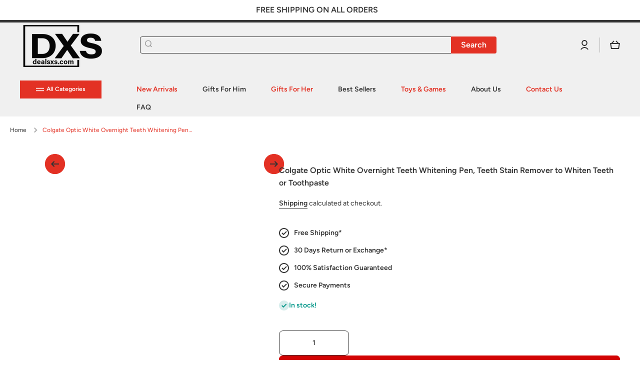

--- FILE ---
content_type: text/html; charset=utf-8
request_url: https://dealsxs.com/products/colgate-optic-white-overnight-teeth-whitening-pen-teeth-stain-remover-to-whiten-teeth-or-toothpaste
body_size: 55780
content:
<!doctype html>
<html class="no-js" lang="en" data-role="main">
  <head>
    <meta charset="utf-8">
    <meta http-equiv="X-UA-Compatible" content="IE=edge">
    <meta name="viewport" content="width=device-width,initial-scale=1">
    <meta name="theme-color" content="">
    <link rel="canonical" href="https://dealsxs.com/products/colgate-optic-white-overnight-teeth-whitening-pen-teeth-stain-remover-to-whiten-teeth-or-toothpaste">
    <link rel="preconnect" href="https://cdn.shopify.com" crossorigin><link rel="icon" type="image/png" href="//dealsxs.com/cdn/shop/files/Dealsxs_faveicon_2025_32x32.png?v=1763405471"><link rel="preconnect" href="https://fonts.shopifycdn.com" crossorigin><title>
      Colgate Optic White Overnight Teeth Whitening Pen, Teeth Stain Remover
 &ndash; DealsXS.com</title>

    
      <meta name="description" content="Overnight Teeth Whitening Pen Experience a brighter smile with this enamel-safe teeth whitening pen, designed to minimize tooth sensitivity and erase up to 15 years of stains in just one week. With a precision brush for targeted application and an overnight formula, you can easily incorporate it into your nightly oral ">
    

    

<meta property="og:site_name" content="DealsXS.com">
<meta property="og:url" content="https://dealsxs.com/products/colgate-optic-white-overnight-teeth-whitening-pen-teeth-stain-remover-to-whiten-teeth-or-toothpaste">
<meta property="og:title" content="Colgate Optic White Overnight Teeth Whitening Pen, Teeth Stain Remover">
<meta property="og:type" content="product">
<meta property="og:description" content="Overnight Teeth Whitening Pen Experience a brighter smile with this enamel-safe teeth whitening pen, designed to minimize tooth sensitivity and erase up to 15 years of stains in just one week. With a precision brush for targeted application and an overnight formula, you can easily incorporate it into your nightly oral "><meta property="og:image" content="http://dealsxs.com/cdn/shop/products/1116-5832d55b-b926-43cb-9182-9a1be0de17fc-None.png?v=1628018070">
  <meta property="og:image:secure_url" content="https://dealsxs.com/cdn/shop/products/1116-5832d55b-b926-43cb-9182-9a1be0de17fc-None.png?v=1628018070">
  <meta property="og:image:width" content="1500">
  <meta property="og:image:height" content="1500"><meta property="og:price:amount" content="25.77">
  <meta property="og:price:currency" content="USD"><meta name="twitter:card" content="summary_large_image">
<meta name="twitter:title" content="Colgate Optic White Overnight Teeth Whitening Pen, Teeth Stain Remover">
<meta name="twitter:description" content="Overnight Teeth Whitening Pen Experience a brighter smile with this enamel-safe teeth whitening pen, designed to minimize tooth sensitivity and erase up to 15 years of stains in just one week. With a precision brush for targeted application and an overnight formula, you can easily incorporate it into your nightly oral ">
	<!-- Added by AVADA SEO Suite -->
	
                                                                                                                                                                                                                                                                                                                                                                                                                                                                                                                                                                                                                                                                                                                                                                                                                                                                                                                                                                                                                                                                                                                                                                                                                                                                                                                                                                                                                                                                                                                                                                                                                                                                                                                                                                                                                                                                                                                                                                                                                                                                                                                                                                                                                                                                                                                                                                                                                                                                                                                                                                                                                                                                                                                                                                                                                                                                                                                                                                                                                                                                                                                                                                                                                                                                                                                                                                                                                                                                                                                                                                                                                                                                                                                                                                                                                                                                                                                                                                                                                                                                                                                                                                                                                                                                                                                                                                                                                                                                                                                                                                                                                                                                                                                                                                                                                                                                                                                                                                                                                                                                                                                                                                                                                                                                                                                                                                                                                                                                                                                                                                                                                                                                                                                                                                                                                                                                                                                                                                                                                                                                                                                                                                                                                                                                                                            <script>(()=>{try{var e=navigator,t=e.userAgent,r=0,a=(e,t,r)=>e.setAttribute(t,r),o=(e,t)=>e.removeAttribute(t),d="tagName",n="forEach",l="indexOf";(e.platform[l]("x86_64")>-1&&0>t[l]("CrOS")||t[l]("power")>-1||t[l]("rix")>-1)&&new MutationObserver((e=>{e[n]((({addedNodes:e})=>{e[n]((e=>{1===e.nodeType&&("IFRAME"===e[d]&&(a(e,"loading","lazy"),a(e,"data-src",e.src),o(e,"src")),"IMG"===e[d]&&r++>30&&a(e,"loading","lazy"),"SCRIPT"===e[d]&&(a(e,"data-src",e.src),o(e,"src"),e.type="text/lazyload"))}))}))})).observe(document.documentElement,{childList:!0,subtree:!0});var c=e=>document.querySelector(e),s=()=>Date.now(),i=s(),u=()=>{if(!(s()-i>500)){if(!c("body>meta"))return setTimeout(u,5);var e=c("head");document.querySelectorAll("meta,link:not([rel='stylesheet']),title")[n]((t=>e.append(t)))}};u()}catch(m){}})();</script>                                                                                                                                                                                                                                                                                                                                                                                                                                                                                                                                                                                                                                                                                                                                                                                                                                                                                                                                  




	<!-- /Added by AVADA SEO Suite -->
<!-- Preorder Panda Pixel start-->
<script async src='https://pre.bossapps.co/js/script?shop=hookeyusa.myshopify.com'></script>
<!-- Preorder Panda Pixel ended-->
<script nowprocket nitro-exclude type="text/javascript" id="sa-dynamic-optimization" data-uuid="6daf0aca-865d-47cb-8f24-ab410546f002" src="[data-uri]"></script>
   
    
    <script src="//dealsxs.com/cdn/shop/t/25/assets/constants.js?v=58251544750838685771763570483" defer="defer"></script>
    <script src="//dealsxs.com/cdn/shop/t/25/assets/pubsub.js?v=158357773527763999511763570483" defer="defer"></script>
    <script src="//dealsxs.com/cdn/shop/t/25/assets/global.js?v=107020124636769360911763570483" defer="defer"></script>
    
    <script>window.performance && window.performance.mark && window.performance.mark('shopify.content_for_header.start');</script><meta id="shopify-digital-wallet" name="shopify-digital-wallet" content="/41787424922/digital_wallets/dialog">
<link rel="alternate" type="application/json+oembed" href="https://dealsxs.com/products/colgate-optic-white-overnight-teeth-whitening-pen-teeth-stain-remover-to-whiten-teeth-or-toothpaste.oembed">
<script async="async" src="/checkouts/internal/preloads.js?locale=en-US"></script>
<script id="shopify-features" type="application/json">{"accessToken":"2b3d202b9abba6f928717e8dbc829aa3","betas":["rich-media-storefront-analytics"],"domain":"dealsxs.com","predictiveSearch":true,"shopId":41787424922,"locale":"en"}</script>
<script>var Shopify = Shopify || {};
Shopify.shop = "hookeyusa.myshopify.com";
Shopify.locale = "en";
Shopify.currency = {"active":"USD","rate":"1.0"};
Shopify.country = "US";
Shopify.theme = {"name":"DealsXS v4.0.1","id":147855868058,"schema_name":"Minion","schema_version":"4.0.1","theme_store_id":1571,"role":"main"};
Shopify.theme.handle = "null";
Shopify.theme.style = {"id":null,"handle":null};
Shopify.cdnHost = "dealsxs.com/cdn";
Shopify.routes = Shopify.routes || {};
Shopify.routes.root = "/";</script>
<script type="module">!function(o){(o.Shopify=o.Shopify||{}).modules=!0}(window);</script>
<script>!function(o){function n(){var o=[];function n(){o.push(Array.prototype.slice.apply(arguments))}return n.q=o,n}var t=o.Shopify=o.Shopify||{};t.loadFeatures=n(),t.autoloadFeatures=n()}(window);</script>
<script id="shop-js-analytics" type="application/json">{"pageType":"product"}</script>
<script defer="defer" async type="module" src="//dealsxs.com/cdn/shopifycloud/shop-js/modules/v2/client.init-shop-cart-sync_C5BV16lS.en.esm.js"></script>
<script defer="defer" async type="module" src="//dealsxs.com/cdn/shopifycloud/shop-js/modules/v2/chunk.common_CygWptCX.esm.js"></script>
<script type="module">
  await import("//dealsxs.com/cdn/shopifycloud/shop-js/modules/v2/client.init-shop-cart-sync_C5BV16lS.en.esm.js");
await import("//dealsxs.com/cdn/shopifycloud/shop-js/modules/v2/chunk.common_CygWptCX.esm.js");

  window.Shopify.SignInWithShop?.initShopCartSync?.({"fedCMEnabled":true,"windoidEnabled":true});

</script>
<script>(function() {
  var isLoaded = false;
  function asyncLoad() {
    if (isLoaded) return;
    isLoaded = true;
    var urls = ["https:\/\/shopify-extension.getredo.com\/main.js?widget_id=z1pebvsaw3k7ms4\u0026shop=hookeyusa.myshopify.com","https:\/\/app.importify.net\/dashboard\/js\/shopify.js?shop=hookeyusa.myshopify.com"];
    for (var i = 0; i < urls.length; i++) {
      var s = document.createElement('script');
      s.type = 'text/javascript';
      s.async = true;
      s.src = urls[i];
      var x = document.getElementsByTagName('script')[0];
      x.parentNode.insertBefore(s, x);
    }
  };
  if(window.attachEvent) {
    window.attachEvent('onload', asyncLoad);
  } else {
    window.addEventListener('load', asyncLoad, false);
  }
})();</script>
<script id="__st">var __st={"a":41787424922,"offset":-21600,"reqid":"87509b59-99ce-492c-9daf-b96dba3b6eea-1768756199","pageurl":"dealsxs.com\/products\/colgate-optic-white-overnight-teeth-whitening-pen-teeth-stain-remover-to-whiten-teeth-or-toothpaste","u":"2e4ea7ed1d07","p":"product","rtyp":"product","rid":6926007992474};</script>
<script>window.ShopifyPaypalV4VisibilityTracking = true;</script>
<script id="captcha-bootstrap">!function(){'use strict';const t='contact',e='account',n='new_comment',o=[[t,t],['blogs',n],['comments',n],[t,'customer']],c=[[e,'customer_login'],[e,'guest_login'],[e,'recover_customer_password'],[e,'create_customer']],r=t=>t.map((([t,e])=>`form[action*='/${t}']:not([data-nocaptcha='true']) input[name='form_type'][value='${e}']`)).join(','),a=t=>()=>t?[...document.querySelectorAll(t)].map((t=>t.form)):[];function s(){const t=[...o],e=r(t);return a(e)}const i='password',u='form_key',d=['recaptcha-v3-token','g-recaptcha-response','h-captcha-response',i],f=()=>{try{return window.sessionStorage}catch{return}},m='__shopify_v',_=t=>t.elements[u];function p(t,e,n=!1){try{const o=window.sessionStorage,c=JSON.parse(o.getItem(e)),{data:r}=function(t){const{data:e,action:n}=t;return t[m]||n?{data:e,action:n}:{data:t,action:n}}(c);for(const[e,n]of Object.entries(r))t.elements[e]&&(t.elements[e].value=n);n&&o.removeItem(e)}catch(o){console.error('form repopulation failed',{error:o})}}const l='form_type',E='cptcha';function T(t){t.dataset[E]=!0}const w=window,h=w.document,L='Shopify',v='ce_forms',y='captcha';let A=!1;((t,e)=>{const n=(g='f06e6c50-85a8-45c8-87d0-21a2b65856fe',I='https://cdn.shopify.com/shopifycloud/storefront-forms-hcaptcha/ce_storefront_forms_captcha_hcaptcha.v1.5.2.iife.js',D={infoText:'Protected by hCaptcha',privacyText:'Privacy',termsText:'Terms'},(t,e,n)=>{const o=w[L][v],c=o.bindForm;if(c)return c(t,g,e,D).then(n);var r;o.q.push([[t,g,e,D],n]),r=I,A||(h.body.append(Object.assign(h.createElement('script'),{id:'captcha-provider',async:!0,src:r})),A=!0)});var g,I,D;w[L]=w[L]||{},w[L][v]=w[L][v]||{},w[L][v].q=[],w[L][y]=w[L][y]||{},w[L][y].protect=function(t,e){n(t,void 0,e),T(t)},Object.freeze(w[L][y]),function(t,e,n,w,h,L){const[v,y,A,g]=function(t,e,n){const i=e?o:[],u=t?c:[],d=[...i,...u],f=r(d),m=r(i),_=r(d.filter((([t,e])=>n.includes(e))));return[a(f),a(m),a(_),s()]}(w,h,L),I=t=>{const e=t.target;return e instanceof HTMLFormElement?e:e&&e.form},D=t=>v().includes(t);t.addEventListener('submit',(t=>{const e=I(t);if(!e)return;const n=D(e)&&!e.dataset.hcaptchaBound&&!e.dataset.recaptchaBound,o=_(e),c=g().includes(e)&&(!o||!o.value);(n||c)&&t.preventDefault(),c&&!n&&(function(t){try{if(!f())return;!function(t){const e=f();if(!e)return;const n=_(t);if(!n)return;const o=n.value;o&&e.removeItem(o)}(t);const e=Array.from(Array(32),(()=>Math.random().toString(36)[2])).join('');!function(t,e){_(t)||t.append(Object.assign(document.createElement('input'),{type:'hidden',name:u})),t.elements[u].value=e}(t,e),function(t,e){const n=f();if(!n)return;const o=[...t.querySelectorAll(`input[type='${i}']`)].map((({name:t})=>t)),c=[...d,...o],r={};for(const[a,s]of new FormData(t).entries())c.includes(a)||(r[a]=s);n.setItem(e,JSON.stringify({[m]:1,action:t.action,data:r}))}(t,e)}catch(e){console.error('failed to persist form',e)}}(e),e.submit())}));const S=(t,e)=>{t&&!t.dataset[E]&&(n(t,e.some((e=>e===t))),T(t))};for(const o of['focusin','change'])t.addEventListener(o,(t=>{const e=I(t);D(e)&&S(e,y())}));const B=e.get('form_key'),M=e.get(l),P=B&&M;t.addEventListener('DOMContentLoaded',(()=>{const t=y();if(P)for(const e of t)e.elements[l].value===M&&p(e,B);[...new Set([...A(),...v().filter((t=>'true'===t.dataset.shopifyCaptcha))])].forEach((e=>S(e,t)))}))}(h,new URLSearchParams(w.location.search),n,t,e,['guest_login'])})(!0,!0)}();</script>
<script integrity="sha256-4kQ18oKyAcykRKYeNunJcIwy7WH5gtpwJnB7kiuLZ1E=" data-source-attribution="shopify.loadfeatures" defer="defer" src="//dealsxs.com/cdn/shopifycloud/storefront/assets/storefront/load_feature-a0a9edcb.js" crossorigin="anonymous"></script>
<script data-source-attribution="shopify.dynamic_checkout.dynamic.init">var Shopify=Shopify||{};Shopify.PaymentButton=Shopify.PaymentButton||{isStorefrontPortableWallets:!0,init:function(){window.Shopify.PaymentButton.init=function(){};var t=document.createElement("script");t.src="https://dealsxs.com/cdn/shopifycloud/portable-wallets/latest/portable-wallets.en.js",t.type="module",document.head.appendChild(t)}};
</script>
<script data-source-attribution="shopify.dynamic_checkout.buyer_consent">
  function portableWalletsHideBuyerConsent(e){var t=document.getElementById("shopify-buyer-consent"),n=document.getElementById("shopify-subscription-policy-button");t&&n&&(t.classList.add("hidden"),t.setAttribute("aria-hidden","true"),n.removeEventListener("click",e))}function portableWalletsShowBuyerConsent(e){var t=document.getElementById("shopify-buyer-consent"),n=document.getElementById("shopify-subscription-policy-button");t&&n&&(t.classList.remove("hidden"),t.removeAttribute("aria-hidden"),n.addEventListener("click",e))}window.Shopify?.PaymentButton&&(window.Shopify.PaymentButton.hideBuyerConsent=portableWalletsHideBuyerConsent,window.Shopify.PaymentButton.showBuyerConsent=portableWalletsShowBuyerConsent);
</script>
<script>
  function portableWalletsCleanup(e){e&&e.src&&console.error("Failed to load portable wallets script "+e.src);var t=document.querySelectorAll("shopify-accelerated-checkout .shopify-payment-button__skeleton, shopify-accelerated-checkout-cart .wallet-cart-button__skeleton"),e=document.getElementById("shopify-buyer-consent");for(let e=0;e<t.length;e++)t[e].remove();e&&e.remove()}function portableWalletsNotLoadedAsModule(e){e instanceof ErrorEvent&&"string"==typeof e.message&&e.message.includes("import.meta")&&"string"==typeof e.filename&&e.filename.includes("portable-wallets")&&(window.removeEventListener("error",portableWalletsNotLoadedAsModule),window.Shopify.PaymentButton.failedToLoad=e,"loading"===document.readyState?document.addEventListener("DOMContentLoaded",window.Shopify.PaymentButton.init):window.Shopify.PaymentButton.init())}window.addEventListener("error",portableWalletsNotLoadedAsModule);
</script>

<script type="module" src="https://dealsxs.com/cdn/shopifycloud/portable-wallets/latest/portable-wallets.en.js" onError="portableWalletsCleanup(this)" crossorigin="anonymous"></script>
<script nomodule>
  document.addEventListener("DOMContentLoaded", portableWalletsCleanup);
</script>

<script id='scb4127' type='text/javascript' async='' src='https://dealsxs.com/cdn/shopifycloud/privacy-banner/storefront-banner.js'></script><link id="shopify-accelerated-checkout-styles" rel="stylesheet" media="screen" href="https://dealsxs.com/cdn/shopifycloud/portable-wallets/latest/accelerated-checkout-backwards-compat.css" crossorigin="anonymous">
<style id="shopify-accelerated-checkout-cart">
        #shopify-buyer-consent {
  margin-top: 1em;
  display: inline-block;
  width: 100%;
}

#shopify-buyer-consent.hidden {
  display: none;
}

#shopify-subscription-policy-button {
  background: none;
  border: none;
  padding: 0;
  text-decoration: underline;
  font-size: inherit;
  cursor: pointer;
}

#shopify-subscription-policy-button::before {
  box-shadow: none;
}

      </style>
<script id="sections-script" data-sections="main-product,footer" defer="defer" src="//dealsxs.com/cdn/shop/t/25/compiled_assets/scripts.js?v=16986"></script>
<script>window.performance && window.performance.mark && window.performance.mark('shopify.content_for_header.end');</script>

    
    <style data-shopify>    
      @font-face {
  font-family: Figtree;
  font-weight: 400;
  font-style: normal;
  font-display: swap;
  src: url("//dealsxs.com/cdn/fonts/figtree/figtree_n4.3c0838aba1701047e60be6a99a1b0a40ce9b8419.woff2") format("woff2"),
       url("//dealsxs.com/cdn/fonts/figtree/figtree_n4.c0575d1db21fc3821f17fd6617d3dee552312137.woff") format("woff");
}

@font-face {
  font-family: Figtree;
  font-weight: 600;
  font-style: normal;
  font-display: swap;
  src: url("//dealsxs.com/cdn/fonts/figtree/figtree_n6.9d1ea52bb49a0a86cfd1b0383d00f83d3fcc14de.woff2") format("woff2"),
       url("//dealsxs.com/cdn/fonts/figtree/figtree_n6.f0fcdea525a0e47b2ae4ab645832a8e8a96d31d3.woff") format("woff");
}

@font-face {
  font-family: Figtree;
  font-weight: 400;
  font-style: italic;
  font-display: swap;
  src: url("//dealsxs.com/cdn/fonts/figtree/figtree_i4.89f7a4275c064845c304a4cf8a4a586060656db2.woff2") format("woff2"),
       url("//dealsxs.com/cdn/fonts/figtree/figtree_i4.6f955aaaafc55a22ffc1f32ecf3756859a5ad3e2.woff") format("woff");
}

      @font-face {
  font-family: Figtree;
  font-weight: 600;
  font-style: italic;
  font-display: swap;
  src: url("//dealsxs.com/cdn/fonts/figtree/figtree_i6.702baae75738b446cfbed6ac0d60cab7b21e61ba.woff2") format("woff2"),
       url("//dealsxs.com/cdn/fonts/figtree/figtree_i6.6b8dc40d16c9905d29525156e284509f871ce8f9.woff") format("woff");
}

      @font-face {
  font-family: Figtree;
  font-weight: 600;
  font-style: normal;
  font-display: swap;
  src: url("//dealsxs.com/cdn/fonts/figtree/figtree_n6.9d1ea52bb49a0a86cfd1b0383d00f83d3fcc14de.woff2") format("woff2"),
       url("//dealsxs.com/cdn/fonts/figtree/figtree_n6.f0fcdea525a0e47b2ae4ab645832a8e8a96d31d3.woff") format("woff");
}

    
      :root {
    	--duration-short: .2s;
        --duration-medium: .3s;
    	--duration-large: .5s;
    	--animation-bezier: ease;
    	--zoom-animation-bezier: cubic-bezier(.15,.75,.5,1);
    
        --animation-type: cubic-bezier(0, 0, 0.3, 1);
        --animation-time: .5s;

        --product-thumbnail_move-up: 0.35s;
        --product-thumbnail_move-up_type: linear;
        --product-thumbnail-button_opacity_hover: 0.15s;
        --product-thumbnail-button_opacity_over: 0.3s;
        --product-thumbnail-button_opacity_type: linear;
        --product-thumbnail-button_move: 0.35s;
        --product-thumbnail-button_move_type: linear;

        --font-heading-family: Figtree, sans-serif;
        --font-heading-style: normal;
        --font-heading-weight: 600;
    
        --font-body-family: Figtree, sans-serif;
        --font-body-style: normal;
        --font-body-weight: 400;
    	--font-body-bold-weight: 600;
    	--font-button-weight: 600;
    
    	--font-heading-scale: 1.0;
        --font-body-scale: 1.0;
    
        --font-body-size: calc(16px * var(--font-body-scale));
        --font-body-line-height: 130%;
        --font-body2-size: calc(14px * var(--font-body-scale));
        --font-body2-line-height: 130%;
        --font-body3-size: calc(12px * var(--font-body-scale));
        --font-body3-line-height: 130%;
        --font-body4-size: calc(10px * var(--font-body-scale));
        --font-body4-line-height: 130%;

        --color-body-background: #ffffff;
        --color-secondary-background: #fff;
      	--color-section-background: var(--color-secondary-background);--color-simple-dropdown: #ffffff;
    	--color-vertical-menu-dropdown: #ffffff;

        --color-base:#333333;
    	--color-base-rgb: 51, 51, 51;
        --color-accent:#e33124;
        --color-subheading: var(--color-accent);
        --color-text-link:#0568d6;

        --color-price: #333333;
        --color-old-price: #d20404;
        --color-lines-borders: rgba(51, 51, 51, 0.3);
        --color-input-background: rgba(0,0,0,0);
        --color-input-text: #333333;
        --color-input-background-active: var(--color-body-background);
        --opacity-icons: 0.4;

    	--mobile-focus-color: rgba(51, 51, 51, 0.04);

    	--shadow: 0px 4px 20px rgba(22, 19, 69, 0.13);
        --card-price-size: calc(16px * var(--font-heading-scale));--auto-text-color-button-light:#ffffff;
    	--auto-text-color-button-dark:var(--color-base);
    	--auto-input-color-active-border-light: rgba(255,255,255,0.3);
    	--auto-input-color-active-border-dark:rgba(var(--color-base-rgb),0.3);--auto-text-color-input-light:#ffffff;
    	--auto-text-color-input-dark:var(--color-input-text);--auto-text-color-accent: 
var(--color-base)
;--auto-text-color--with-base-color: #ffffff;--radius: 8px;
    	--radius-input: 8px;
    	--radius-button: 8px;
    	--radius-badge:3px;
    	--radius-checkbox:4px;
        --radius-menu: 8px;

        --color-badge-1:#d20404;--color-badge-1-text: var(--auto-text-color-button-light);--color-badge-2:#ef6c00;--color-badge-2-text: var(--auto-text-color-button-light);--color-badge-3:#142c73;--color-badge-3-text: var(--auto-text-color-button-light);--color-free-delivery-bar: #99D5CF;
      
    	--color-error: #d20404;
    
        --form_field-height: 50px;
        
        --page-width: 1400px;
        --page-padding: 20px;
        --page-padding-tablet: 20px;
        --page-padding-phone: 20px;

        --sections-top-spacing:100px;
    	--sections-top-spacing-mobile:80px;
		--sections-top-spacing--medium:80px;
    	--sections-top-spacing--medium-mobile:60px;
		--sections-top-spacing--small:40px;
    	--sections-top-spacing--small-mobile:40px;

        --padding1: 10px;
        --padding2: 20px;
        --padding3: 30px;
        --padding4: 40px;
    	--padding5: 60px;
        --padding-auto: 20px;
      }

      *,
      *::before,
      *::after {
      	box-sizing: border-box;
      }
      html {
        box-sizing: border-box;
        height: 100%;
     	-webkit-tap-highlight-color: transparent;
    	scroll-behavior: smooth;
      }
      body {
        display: grid;
        grid-template-rows: auto auto 1fr auto;
        grid-template-columns: 100%;
        min-height: 100%;
        margin: 0;
        font-size: var(--font-body-size);
        line-height: var(--font-body-line-height);
        color: var(--color-base);
    	background: var(--color-body-background);
        font-family: var(--font-body-family);
        font-style: var(--font-body-style);
        font-weight: var(--font-body-weight);
        -webkit-text-size-adjust: none;
    	text-size-adjust: none;
    	overflow-x: hidden;
      }.btn,
      .btn-color{
        --background: var(--color-accent);--color: var(--auto-text-color-button-dark);
    	--fill: var(--auto-text-color-button-dark);}.btn--secondary{
        --background: var(--color-base);--color: var(--auto-text-color-button-light);
    	--fill: var(--auto-text-color-button-light);}.btn.checkout-button-color,
      .btn.product-form__submit,
      .btn.btn--add-to-cart{
        --background: #d20404;--color: var(--auto-text-color-button-light);
    	--fill: var(--auto-text-color-button-light);}.btn.btn-quickview-color{
        --background: #FFFFFF;--color: var(--auto-text-color-button-dark);
    	--fill: var(--auto-text-color-button-dark);}

      
    
    .visually-hidden {
      position: absolute!important;
      overflow: hidden;
      margin: -1px;
      border: 0;
      clip: rect(0 0 0 0);
      word-wrap: normal!important;
    }
    .visually-hidden:not(:focus),
    .visually-hidden:not(:focus-visible){
      width: 1px;
      height: 1px;
      padding: 0;
    }
    .announcement-bar{
      opacity:0;
    }
    .popup-modal{
      display: none;
    }.js #MainContent{
      opacity:0;
      transition: opacity 1s var(--animation-bezier);
    }
    .js.dom-loaded #MainContent{
      opacity:1;
    }</style>
    <link rel="preload" as="style" href="//dealsxs.com/cdn/shop/t/25/assets/ced-custom.css?v=50115272759358754851763570483">

    <link href="//dealsxs.com/cdn/shop/t/25/assets/base.css?v=11796244492355689891763570483" rel="stylesheet" type="text/css" media="all" />
    <link href="//dealsxs.com/cdn/shop/t/25/assets/ced-custom.css?v=50115272759358754851763570483" rel="stylesheet" type="text/css" media="all" />
    
<link rel="preload" as="font" href="//dealsxs.com/cdn/fonts/figtree/figtree_n4.3c0838aba1701047e60be6a99a1b0a40ce9b8419.woff2" type="font/woff2" crossorigin><link rel="preload" as="font" href="//dealsxs.com/cdn/fonts/figtree/figtree_n6.9d1ea52bb49a0a86cfd1b0383d00f83d3fcc14de.woff2" type="font/woff2" crossorigin><link rel="stylesheet" href="//dealsxs.com/cdn/shop/t/25/assets/component-predictive-search.css?v=56809426218578757611763570483" media="print" onload="this.media='all'"><script>
      document.documentElement.className = document.documentElement.className.replace('no-js', 'js');
      if (Shopify.designMode) {
        document.documentElement.classList.add('shopify-design-mode');
      }
      document.addEventListener("DOMContentLoaded", function(event) {
        document.documentElement.classList.add('dom-loaded');
        setTimeout(function(){document.querySelector('footer').classList.add('footer-loaded')}, 700);
      });
    </script>
     <!-- "snippets/judgeme_core.liquid" was not rendered, the associated app was uninstalled -->
<link rel="stylesheet" href="https://cdn.opinew.com/styles/opw-icons/style.css">
<style id='opinew_product_plugin_css'>
    .opinew-stars-plugin-product .opinew-star-plugin-inside .stars-color, 
    .opinew-stars-plugin-product .stars-color, 
    .stars-color {
        color:#FFC617 !important;
    }
    .opinew-stars-plugin-link {
        cursor: pointer;
    }
    
    .opw-widget-wrapper-default {
        max-width: 1200px;
        margin: 0 auto;
    }
    
            #opinew-stars-plugin-product {
                text-align:left;
            }
            
            .opinew-stars-plugin-product-list {
                text-align:left;
            }
            
        @media only screen and (max-width: 1000px) { 
            .opinew-stars-plugin-product-list { text-align: center !important; }
            #opinew-stars-plugin-product { text-align: center !important; }
        }
        
        .opinew-list-stars-disable {
            display:none;
        }
        .opinew-product-page-stars-disable {
            display:none;
        }
         .opinew-star-plugin-inside i.opw-noci:empty{display:inherit!important}#opinew_all_reviews_plugin_app:empty,#opinew_badge_plugin_app:empty,#opinew_carousel_plugin_app:empty,#opinew_product_floating_widget:empty,#opinew_product_plugin_app:empty,#opinew_review_request_app:empty,.opinew-all-reviews-plugin-dynamic:empty,.opinew-badge-plugin-dynamic:empty,.opinew-carousel-plugin-dynamic:empty,.opinew-product-plugin-dynamic:empty,.opinew-review-request-dynamic:empty,.opw-dynamic-stars-collection:empty,.opw-dynamic-stars:empty{display:block!important} </style>
<div id='opinew_config_container' style='display:none;' data-opwconfig='{&quot;server_url&quot;: &quot;https://api.opinew.com&quot;, &quot;shop&quot;: {&quot;id&quot;: 148552, &quot;name&quot;: &quot;DealsXS.com&quot;, &quot;public_api_key&quot;: &quot;TMZ1I301ZV6WI4WBL4MA&quot;, &quot;logo_url&quot;: null}, &quot;permissions&quot;: {&quot;no_branding&quot;: false, &quot;up_to3_photos&quot;: false, &quot;up_to5_photos&quot;: false, &quot;q_and_a&quot;: false, &quot;video_reviews&quot;: true, &quot;optimised_images&quot;: false, &quot;link_shops_single&quot;: false, &quot;link_shops_double&quot;: false, &quot;link_shops_unlimited&quot;: false, &quot;bazaarvoice_integration&quot;: false}, &quot;review_publishing&quot;: &quot;email&quot;, &quot;badge_shop_reviews_link&quot;: &quot;https://api.opinew.com/shop-reviews/148552&quot;, &quot;stars_color_product_and_collections&quot;: &quot;#FFC617&quot;, &quot;theme_transparent_color&quot;: &quot;initial&quot;, &quot;navbar_color&quot;: &quot;#000000&quot;, &quot;questions_and_answers_active&quot;: false, &quot;number_reviews_per_page&quot;: 8, &quot;show_customer_images_section&quot;: true, &quot;display_stars_if_no_reviews&quot;: false, &quot;stars_alignment_product_page&quot;: &quot;left&quot;, &quot;stars_alignment_product_page_mobile&quot;: &quot;center&quot;, &quot;stars_alignment_collections&quot;: &quot;left&quot;, &quot;stars_alignment_collections_mobile&quot;: &quot;center&quot;, &quot;badge_stars_color&quot;: &quot;#ffc617&quot;, &quot;badge_border_color&quot;: &quot;#dae1e7&quot;, &quot;badge_background_color&quot;: &quot;#ffffff&quot;, &quot;badge_text_color&quot;: &quot;#3C3C3C&quot;, &quot;badge_secondary_text_color&quot;: &quot;#606f7b&quot;, &quot;carousel_theme_style&quot;: &quot;card&quot;, &quot;carousel_stars_color&quot;: &quot;#FFC617&quot;, &quot;carousel_border_color&quot;: &quot;#c5c5c5&quot;, &quot;carousel_background_color&quot;: &quot;#ffffff00&quot;, &quot;carousel_controls_color&quot;: &quot;#5a5a5a&quot;, &quot;carousel_verified_badge_color&quot;: &quot;#38c172&quot;, &quot;carousel_text_color&quot;: &quot;#3d4852&quot;, &quot;carousel_secondary_text_color&quot;: &quot;#606f7b&quot;, &quot;carousel_product_name_color&quot;: &quot;#3d4852&quot;, &quot;carousel_widget_show_dates&quot;: true, &quot;carousel_border_active&quot;: false, &quot;carousel_auto_scroll&quot;: false, &quot;carousel_show_product_name&quot;: false, &quot;carousel_featured_reviews&quot;: [], &quot;display_widget_if_no_reviews&quot;: true, &quot;show_country_and_foreign_reviews&quot;: false, &quot;show_full_customer_names&quot;: false, &quot;default_sorting&quot;: &quot;content&quot;, &quot;enable_widget_review_search&quot;: false, &quot;center_stars_mobile&quot;: true, &quot;center_stars_mobile_breakpoint&quot;: &quot;1000px&quot;, &quot;ab_test_active&quot;: false, &quot;request_form_stars_color&quot;: &quot;#FFC617&quot;, &quot;request_form_image_url&quot;: null, &quot;request_form_custom_css&quot;: null, &quot;background_color&quot;: &quot;#ffffff00&quot;, &quot;buttons_color&quot;: &quot;#ffc617&quot;, &quot;display_floating_widget&quot;: false, &quot;display_review_source&quot;: false, &quot;new_widget_version&quot;: false, &quot;shop_widgets_updated&quot;: true, &quot;stars_color&quot;: &quot;#ffc617&quot;, &quot;widget_top_section_style&quot;: &quot;minimal&quot;, &quot;widget_theme_style&quot;: &quot;flat&quot;, &quot;reviews_card_border_color&quot;: &quot;#c5c5c5&quot;, &quot;reviews_card_border_active&quot;: false, &quot;star_bars_width&quot;: &quot;300px&quot;, &quot;star_bars_width_auto&quot;: true, &quot;number_review_columns&quot;: 2, &quot;preferred_language&quot;: &quot;en&quot;, &quot;preferred_date_format&quot;: &quot;dd/MM/yyyy&quot;, &quot;text_color&quot;: &quot;#000000&quot;, &quot;secondary_text_color&quot;: &quot;#606f7b&quot;, &quot;floating_widget_button_background_color&quot;: &quot;#000000&quot;, &quot;floating_widget_button_text_color&quot;: &quot;#ffffff&quot;, &quot;floating_widget_button_position&quot;: &quot;left&quot;, &quot;navbar_text_color&quot;: &quot;#000000&quot;, &quot;pagination_color&quot;: &quot;#000000&quot;, &quot;verified_badge_color&quot;: &quot;#38c172&quot;, &quot;widget_show_dates&quot;: true, &quot;show_review_images&quot;: true, &quot;review_image_max_height&quot;: &quot;450px&quot;, &quot;show_large_review_image&quot;: true, &quot;show_star_bars&quot;: true, &quot;fonts&quot;: {&quot;reviews_card_main_font_size&quot;: &quot;1rem&quot;, &quot;reviews_card_secondary_font_size&quot;: &quot;1.25rem&quot;, &quot;form_headings_font_size&quot;: &quot;0.875rem&quot;, &quot;form_input_font_size&quot;: &quot;1.125rem&quot;, &quot;paginator_font_size&quot;: &quot;1.125rem&quot;, &quot;badge_average_score&quot;: &quot;2rem&quot;, &quot;badge_primary&quot;: &quot;1.25rem&quot;, &quot;badge_secondary&quot;: &quot;1rem&quot;, &quot;carousel_primary&quot;: &quot;1rem&quot;, &quot;carousel_secondary&quot;: &quot;1rem&quot;, &quot;star_summary_overall_score_font_size&quot;: &quot;2.75rem&quot;, &quot;star_summary_progress_bars_font_size&quot;: &quot;0.875rem&quot;, &quot;navbar_reviews_title_font_size&quot;: &quot;1.5rem&quot;, &quot;navbar_buttons_font_size&quot;: &quot;1.125rem&quot;, &quot;star_summary_reviewsnum_font_size&quot;: &quot;1rem&quot;, &quot;filters_font_size&quot;: &quot;1rem&quot;, &quot;form_post_font_size&quot;: &quot;2.25rem&quot;, &quot;qna_title_font_size&quot;: &quot;1.5rem&quot;}}'></div>
<script> 
  var OPW_PUBLIC_KEY = "TMZ1I301ZV6WI4WBL4MA";
  var OPW_API_ENDPOINT = "https://api.opinew.com";
  var OPW_CHECKER_ENDPOINT = "https://shop-status.opinew.cloud";
  var OPW_BACKEND_VERSION = "24.17.0-0-g614ccc9ae";
</script>
<script src="https://cdn.opinew.com/shop-widgets/static/js/index.7f2984d7.js" defer></script>



<script>
    
    
    
    
    var gsf_conversion_data = {page_type : 'product', event : 'view_item', data : {product_data : [{variant_id : 40532812398746, product_id : 6926007992474, name : "Colgate Optic White Overnight Teeth Whitening Pen, Teeth Stain Remover to Whiten Teeth or Toothpaste", price : "39.77", currency : "USD", sku : "6b3ecfc1-7134-4585-9bb7-58c44d716929", brand : "Colgate", variant : "Whitening Pen / Whitening Pen", category : "", quantity : "20" }], total_price : "39.77", shop_currency : "USD"}};
    
</script>
  <!-- BEGIN app block: shopify://apps/flair/blocks/init/51d5ae10-f90f-4540-9ec6-f09f14107bf4 --><!-- BEGIN app snippet: init --><script>  (function() {    function l(url, onload) {      var script = document.createElement("script");      script.src = url;      script.async = true;      script.onload = onload;      document.head.appendChild(script);    }function r() {        return new Promise((resolve) => {          if (document.readyState == "loading") {            document.addEventListener("DOMContentLoaded", () => resolve());          } else {            resolve();          }        });      }      function isg3() {        let k = "_flair_pv";        let v = new URLSearchParams(window.location.search).get(k);        if (v == "") {          localStorage.removeItem(k);          return false;        }        else if (v != null) {          let x = new Date().getTime() + 24 * 60 * 60 * 1000;          localStorage.setItem(k,`${v}:${x}`);          return true;        } else {          let sv = localStorage.getItem(k);          if (sv && Number(sv.split(":")[1]) > new Date().getTime()) {            return true;          }        }        localStorage.removeItem(k);        return false;      }function g2() {        l("https://cdn.shopify.com/extensions/019a7387-b640-7f63-aab2-9805ebe6be4c/flair-theme-app-38/assets/flair_gen2.js", () => {          r().then(() => {            let d ={"shop":{  "collection_handle":null,  "page_type":"product",  "product_id":"6926007992474",  "search_url":"\/search",  "_":1},"app":{  "refresh_on_init":true,"badge_variant_refresh":{"enabled":false,"type":"change","parent_selector":"","selector":"","delay":0},"banner_countdown_enabled":false,  "_":1}};            let c = "";            FlairApp.init(d);            if (c != "") {              let style = document.createElement("style");              style.textContent = c;              document.head.appendChild(style);            }          })        })      }function g3() {      let d ={"config":{  "storefront_token":null,  "_":1},"current":{"collection_id":"",  "country":"US",  "currency":"USD","money_format":"${{amount}}",  "page_type":"product",  "product_id":"6926007992474",  "shopify_domain":"hookeyusa.myshopify.com",  "_":1}};      l("https://cdn.shopify.com/extensions/019a7387-b640-7f63-aab2-9805ebe6be4c/flair-theme-app-38/assets/flair_gen3.js", () => {        FlairApp.init(d);      });    }if (isg3()) {        g3();        console.info(`Flair generation 3 preview is enabled. Click here to cancel: https://${window.location.host}/?_flair_pv=`)      } else {        g2();      }})()</script><!-- END app snippet --><!-- generated: 2026-01-18 11:09:59 -0600 -->

<!-- END app block --><!-- BEGIN app block: shopify://apps/seowill-redirects/blocks/brokenlink-404/cc7b1996-e567-42d0-8862-356092041863 -->
<script type="text/javascript">
    !function(t){var e={};function r(n){if(e[n])return e[n].exports;var o=e[n]={i:n,l:!1,exports:{}};return t[n].call(o.exports,o,o.exports,r),o.l=!0,o.exports}r.m=t,r.c=e,r.d=function(t,e,n){r.o(t,e)||Object.defineProperty(t,e,{enumerable:!0,get:n})},r.r=function(t){"undefined"!==typeof Symbol&&Symbol.toStringTag&&Object.defineProperty(t,Symbol.toStringTag,{value:"Module"}),Object.defineProperty(t,"__esModule",{value:!0})},r.t=function(t,e){if(1&e&&(t=r(t)),8&e)return t;if(4&e&&"object"===typeof t&&t&&t.__esModule)return t;var n=Object.create(null);if(r.r(n),Object.defineProperty(n,"default",{enumerable:!0,value:t}),2&e&&"string"!=typeof t)for(var o in t)r.d(n,o,function(e){return t[e]}.bind(null,o));return n},r.n=function(t){var e=t&&t.__esModule?function(){return t.default}:function(){return t};return r.d(e,"a",e),e},r.o=function(t,e){return Object.prototype.hasOwnProperty.call(t,e)},r.p="",r(r.s=11)}([function(t,e,r){"use strict";var n=r(2),o=Object.prototype.toString;function i(t){return"[object Array]"===o.call(t)}function a(t){return"undefined"===typeof t}function u(t){return null!==t&&"object"===typeof t}function s(t){return"[object Function]"===o.call(t)}function c(t,e){if(null!==t&&"undefined"!==typeof t)if("object"!==typeof t&&(t=[t]),i(t))for(var r=0,n=t.length;r<n;r++)e.call(null,t[r],r,t);else for(var o in t)Object.prototype.hasOwnProperty.call(t,o)&&e.call(null,t[o],o,t)}t.exports={isArray:i,isArrayBuffer:function(t){return"[object ArrayBuffer]"===o.call(t)},isBuffer:function(t){return null!==t&&!a(t)&&null!==t.constructor&&!a(t.constructor)&&"function"===typeof t.constructor.isBuffer&&t.constructor.isBuffer(t)},isFormData:function(t){return"undefined"!==typeof FormData&&t instanceof FormData},isArrayBufferView:function(t){return"undefined"!==typeof ArrayBuffer&&ArrayBuffer.isView?ArrayBuffer.isView(t):t&&t.buffer&&t.buffer instanceof ArrayBuffer},isString:function(t){return"string"===typeof t},isNumber:function(t){return"number"===typeof t},isObject:u,isUndefined:a,isDate:function(t){return"[object Date]"===o.call(t)},isFile:function(t){return"[object File]"===o.call(t)},isBlob:function(t){return"[object Blob]"===o.call(t)},isFunction:s,isStream:function(t){return u(t)&&s(t.pipe)},isURLSearchParams:function(t){return"undefined"!==typeof URLSearchParams&&t instanceof URLSearchParams},isStandardBrowserEnv:function(){return("undefined"===typeof navigator||"ReactNative"!==navigator.product&&"NativeScript"!==navigator.product&&"NS"!==navigator.product)&&("undefined"!==typeof window&&"undefined"!==typeof document)},forEach:c,merge:function t(){var e={};function r(r,n){"object"===typeof e[n]&&"object"===typeof r?e[n]=t(e[n],r):e[n]=r}for(var n=0,o=arguments.length;n<o;n++)c(arguments[n],r);return e},deepMerge:function t(){var e={};function r(r,n){"object"===typeof e[n]&&"object"===typeof r?e[n]=t(e[n],r):e[n]="object"===typeof r?t({},r):r}for(var n=0,o=arguments.length;n<o;n++)c(arguments[n],r);return e},extend:function(t,e,r){return c(e,(function(e,o){t[o]=r&&"function"===typeof e?n(e,r):e})),t},trim:function(t){return t.replace(/^\s*/,"").replace(/\s*$/,"")}}},function(t,e,r){t.exports=r(12)},function(t,e,r){"use strict";t.exports=function(t,e){return function(){for(var r=new Array(arguments.length),n=0;n<r.length;n++)r[n]=arguments[n];return t.apply(e,r)}}},function(t,e,r){"use strict";var n=r(0);function o(t){return encodeURIComponent(t).replace(/%40/gi,"@").replace(/%3A/gi,":").replace(/%24/g,"$").replace(/%2C/gi,",").replace(/%20/g,"+").replace(/%5B/gi,"[").replace(/%5D/gi,"]")}t.exports=function(t,e,r){if(!e)return t;var i;if(r)i=r(e);else if(n.isURLSearchParams(e))i=e.toString();else{var a=[];n.forEach(e,(function(t,e){null!==t&&"undefined"!==typeof t&&(n.isArray(t)?e+="[]":t=[t],n.forEach(t,(function(t){n.isDate(t)?t=t.toISOString():n.isObject(t)&&(t=JSON.stringify(t)),a.push(o(e)+"="+o(t))})))})),i=a.join("&")}if(i){var u=t.indexOf("#");-1!==u&&(t=t.slice(0,u)),t+=(-1===t.indexOf("?")?"?":"&")+i}return t}},function(t,e,r){"use strict";t.exports=function(t){return!(!t||!t.__CANCEL__)}},function(t,e,r){"use strict";(function(e){var n=r(0),o=r(19),i={"Content-Type":"application/x-www-form-urlencoded"};function a(t,e){!n.isUndefined(t)&&n.isUndefined(t["Content-Type"])&&(t["Content-Type"]=e)}var u={adapter:function(){var t;return("undefined"!==typeof XMLHttpRequest||"undefined"!==typeof e&&"[object process]"===Object.prototype.toString.call(e))&&(t=r(6)),t}(),transformRequest:[function(t,e){return o(e,"Accept"),o(e,"Content-Type"),n.isFormData(t)||n.isArrayBuffer(t)||n.isBuffer(t)||n.isStream(t)||n.isFile(t)||n.isBlob(t)?t:n.isArrayBufferView(t)?t.buffer:n.isURLSearchParams(t)?(a(e,"application/x-www-form-urlencoded;charset=utf-8"),t.toString()):n.isObject(t)?(a(e,"application/json;charset=utf-8"),JSON.stringify(t)):t}],transformResponse:[function(t){if("string"===typeof t)try{t=JSON.parse(t)}catch(e){}return t}],timeout:0,xsrfCookieName:"XSRF-TOKEN",xsrfHeaderName:"X-XSRF-TOKEN",maxContentLength:-1,validateStatus:function(t){return t>=200&&t<300},headers:{common:{Accept:"application/json, text/plain, */*"}}};n.forEach(["delete","get","head"],(function(t){u.headers[t]={}})),n.forEach(["post","put","patch"],(function(t){u.headers[t]=n.merge(i)})),t.exports=u}).call(this,r(18))},function(t,e,r){"use strict";var n=r(0),o=r(20),i=r(3),a=r(22),u=r(25),s=r(26),c=r(7);t.exports=function(t){return new Promise((function(e,f){var l=t.data,p=t.headers;n.isFormData(l)&&delete p["Content-Type"];var h=new XMLHttpRequest;if(t.auth){var d=t.auth.username||"",m=t.auth.password||"";p.Authorization="Basic "+btoa(d+":"+m)}var y=a(t.baseURL,t.url);if(h.open(t.method.toUpperCase(),i(y,t.params,t.paramsSerializer),!0),h.timeout=t.timeout,h.onreadystatechange=function(){if(h&&4===h.readyState&&(0!==h.status||h.responseURL&&0===h.responseURL.indexOf("file:"))){var r="getAllResponseHeaders"in h?u(h.getAllResponseHeaders()):null,n={data:t.responseType&&"text"!==t.responseType?h.response:h.responseText,status:h.status,statusText:h.statusText,headers:r,config:t,request:h};o(e,f,n),h=null}},h.onabort=function(){h&&(f(c("Request aborted",t,"ECONNABORTED",h)),h=null)},h.onerror=function(){f(c("Network Error",t,null,h)),h=null},h.ontimeout=function(){var e="timeout of "+t.timeout+"ms exceeded";t.timeoutErrorMessage&&(e=t.timeoutErrorMessage),f(c(e,t,"ECONNABORTED",h)),h=null},n.isStandardBrowserEnv()){var v=r(27),g=(t.withCredentials||s(y))&&t.xsrfCookieName?v.read(t.xsrfCookieName):void 0;g&&(p[t.xsrfHeaderName]=g)}if("setRequestHeader"in h&&n.forEach(p,(function(t,e){"undefined"===typeof l&&"content-type"===e.toLowerCase()?delete p[e]:h.setRequestHeader(e,t)})),n.isUndefined(t.withCredentials)||(h.withCredentials=!!t.withCredentials),t.responseType)try{h.responseType=t.responseType}catch(w){if("json"!==t.responseType)throw w}"function"===typeof t.onDownloadProgress&&h.addEventListener("progress",t.onDownloadProgress),"function"===typeof t.onUploadProgress&&h.upload&&h.upload.addEventListener("progress",t.onUploadProgress),t.cancelToken&&t.cancelToken.promise.then((function(t){h&&(h.abort(),f(t),h=null)})),void 0===l&&(l=null),h.send(l)}))}},function(t,e,r){"use strict";var n=r(21);t.exports=function(t,e,r,o,i){var a=new Error(t);return n(a,e,r,o,i)}},function(t,e,r){"use strict";var n=r(0);t.exports=function(t,e){e=e||{};var r={},o=["url","method","params","data"],i=["headers","auth","proxy"],a=["baseURL","url","transformRequest","transformResponse","paramsSerializer","timeout","withCredentials","adapter","responseType","xsrfCookieName","xsrfHeaderName","onUploadProgress","onDownloadProgress","maxContentLength","validateStatus","maxRedirects","httpAgent","httpsAgent","cancelToken","socketPath"];n.forEach(o,(function(t){"undefined"!==typeof e[t]&&(r[t]=e[t])})),n.forEach(i,(function(o){n.isObject(e[o])?r[o]=n.deepMerge(t[o],e[o]):"undefined"!==typeof e[o]?r[o]=e[o]:n.isObject(t[o])?r[o]=n.deepMerge(t[o]):"undefined"!==typeof t[o]&&(r[o]=t[o])})),n.forEach(a,(function(n){"undefined"!==typeof e[n]?r[n]=e[n]:"undefined"!==typeof t[n]&&(r[n]=t[n])}));var u=o.concat(i).concat(a),s=Object.keys(e).filter((function(t){return-1===u.indexOf(t)}));return n.forEach(s,(function(n){"undefined"!==typeof e[n]?r[n]=e[n]:"undefined"!==typeof t[n]&&(r[n]=t[n])})),r}},function(t,e,r){"use strict";function n(t){this.message=t}n.prototype.toString=function(){return"Cancel"+(this.message?": "+this.message:"")},n.prototype.__CANCEL__=!0,t.exports=n},function(t,e,r){t.exports=r(13)},function(t,e,r){t.exports=r(30)},function(t,e,r){var n=function(t){"use strict";var e=Object.prototype,r=e.hasOwnProperty,n="function"===typeof Symbol?Symbol:{},o=n.iterator||"@@iterator",i=n.asyncIterator||"@@asyncIterator",a=n.toStringTag||"@@toStringTag";function u(t,e,r){return Object.defineProperty(t,e,{value:r,enumerable:!0,configurable:!0,writable:!0}),t[e]}try{u({},"")}catch(S){u=function(t,e,r){return t[e]=r}}function s(t,e,r,n){var o=e&&e.prototype instanceof l?e:l,i=Object.create(o.prototype),a=new L(n||[]);return i._invoke=function(t,e,r){var n="suspendedStart";return function(o,i){if("executing"===n)throw new Error("Generator is already running");if("completed"===n){if("throw"===o)throw i;return j()}for(r.method=o,r.arg=i;;){var a=r.delegate;if(a){var u=x(a,r);if(u){if(u===f)continue;return u}}if("next"===r.method)r.sent=r._sent=r.arg;else if("throw"===r.method){if("suspendedStart"===n)throw n="completed",r.arg;r.dispatchException(r.arg)}else"return"===r.method&&r.abrupt("return",r.arg);n="executing";var s=c(t,e,r);if("normal"===s.type){if(n=r.done?"completed":"suspendedYield",s.arg===f)continue;return{value:s.arg,done:r.done}}"throw"===s.type&&(n="completed",r.method="throw",r.arg=s.arg)}}}(t,r,a),i}function c(t,e,r){try{return{type:"normal",arg:t.call(e,r)}}catch(S){return{type:"throw",arg:S}}}t.wrap=s;var f={};function l(){}function p(){}function h(){}var d={};d[o]=function(){return this};var m=Object.getPrototypeOf,y=m&&m(m(T([])));y&&y!==e&&r.call(y,o)&&(d=y);var v=h.prototype=l.prototype=Object.create(d);function g(t){["next","throw","return"].forEach((function(e){u(t,e,(function(t){return this._invoke(e,t)}))}))}function w(t,e){var n;this._invoke=function(o,i){function a(){return new e((function(n,a){!function n(o,i,a,u){var s=c(t[o],t,i);if("throw"!==s.type){var f=s.arg,l=f.value;return l&&"object"===typeof l&&r.call(l,"__await")?e.resolve(l.__await).then((function(t){n("next",t,a,u)}),(function(t){n("throw",t,a,u)})):e.resolve(l).then((function(t){f.value=t,a(f)}),(function(t){return n("throw",t,a,u)}))}u(s.arg)}(o,i,n,a)}))}return n=n?n.then(a,a):a()}}function x(t,e){var r=t.iterator[e.method];if(void 0===r){if(e.delegate=null,"throw"===e.method){if(t.iterator.return&&(e.method="return",e.arg=void 0,x(t,e),"throw"===e.method))return f;e.method="throw",e.arg=new TypeError("The iterator does not provide a 'throw' method")}return f}var n=c(r,t.iterator,e.arg);if("throw"===n.type)return e.method="throw",e.arg=n.arg,e.delegate=null,f;var o=n.arg;return o?o.done?(e[t.resultName]=o.value,e.next=t.nextLoc,"return"!==e.method&&(e.method="next",e.arg=void 0),e.delegate=null,f):o:(e.method="throw",e.arg=new TypeError("iterator result is not an object"),e.delegate=null,f)}function b(t){var e={tryLoc:t[0]};1 in t&&(e.catchLoc=t[1]),2 in t&&(e.finallyLoc=t[2],e.afterLoc=t[3]),this.tryEntries.push(e)}function E(t){var e=t.completion||{};e.type="normal",delete e.arg,t.completion=e}function L(t){this.tryEntries=[{tryLoc:"root"}],t.forEach(b,this),this.reset(!0)}function T(t){if(t){var e=t[o];if(e)return e.call(t);if("function"===typeof t.next)return t;if(!isNaN(t.length)){var n=-1,i=function e(){for(;++n<t.length;)if(r.call(t,n))return e.value=t[n],e.done=!1,e;return e.value=void 0,e.done=!0,e};return i.next=i}}return{next:j}}function j(){return{value:void 0,done:!0}}return p.prototype=v.constructor=h,h.constructor=p,p.displayName=u(h,a,"GeneratorFunction"),t.isGeneratorFunction=function(t){var e="function"===typeof t&&t.constructor;return!!e&&(e===p||"GeneratorFunction"===(e.displayName||e.name))},t.mark=function(t){return Object.setPrototypeOf?Object.setPrototypeOf(t,h):(t.__proto__=h,u(t,a,"GeneratorFunction")),t.prototype=Object.create(v),t},t.awrap=function(t){return{__await:t}},g(w.prototype),w.prototype[i]=function(){return this},t.AsyncIterator=w,t.async=function(e,r,n,o,i){void 0===i&&(i=Promise);var a=new w(s(e,r,n,o),i);return t.isGeneratorFunction(r)?a:a.next().then((function(t){return t.done?t.value:a.next()}))},g(v),u(v,a,"Generator"),v[o]=function(){return this},v.toString=function(){return"[object Generator]"},t.keys=function(t){var e=[];for(var r in t)e.push(r);return e.reverse(),function r(){for(;e.length;){var n=e.pop();if(n in t)return r.value=n,r.done=!1,r}return r.done=!0,r}},t.values=T,L.prototype={constructor:L,reset:function(t){if(this.prev=0,this.next=0,this.sent=this._sent=void 0,this.done=!1,this.delegate=null,this.method="next",this.arg=void 0,this.tryEntries.forEach(E),!t)for(var e in this)"t"===e.charAt(0)&&r.call(this,e)&&!isNaN(+e.slice(1))&&(this[e]=void 0)},stop:function(){this.done=!0;var t=this.tryEntries[0].completion;if("throw"===t.type)throw t.arg;return this.rval},dispatchException:function(t){if(this.done)throw t;var e=this;function n(r,n){return a.type="throw",a.arg=t,e.next=r,n&&(e.method="next",e.arg=void 0),!!n}for(var o=this.tryEntries.length-1;o>=0;--o){var i=this.tryEntries[o],a=i.completion;if("root"===i.tryLoc)return n("end");if(i.tryLoc<=this.prev){var u=r.call(i,"catchLoc"),s=r.call(i,"finallyLoc");if(u&&s){if(this.prev<i.catchLoc)return n(i.catchLoc,!0);if(this.prev<i.finallyLoc)return n(i.finallyLoc)}else if(u){if(this.prev<i.catchLoc)return n(i.catchLoc,!0)}else{if(!s)throw new Error("try statement without catch or finally");if(this.prev<i.finallyLoc)return n(i.finallyLoc)}}}},abrupt:function(t,e){for(var n=this.tryEntries.length-1;n>=0;--n){var o=this.tryEntries[n];if(o.tryLoc<=this.prev&&r.call(o,"finallyLoc")&&this.prev<o.finallyLoc){var i=o;break}}i&&("break"===t||"continue"===t)&&i.tryLoc<=e&&e<=i.finallyLoc&&(i=null);var a=i?i.completion:{};return a.type=t,a.arg=e,i?(this.method="next",this.next=i.finallyLoc,f):this.complete(a)},complete:function(t,e){if("throw"===t.type)throw t.arg;return"break"===t.type||"continue"===t.type?this.next=t.arg:"return"===t.type?(this.rval=this.arg=t.arg,this.method="return",this.next="end"):"normal"===t.type&&e&&(this.next=e),f},finish:function(t){for(var e=this.tryEntries.length-1;e>=0;--e){var r=this.tryEntries[e];if(r.finallyLoc===t)return this.complete(r.completion,r.afterLoc),E(r),f}},catch:function(t){for(var e=this.tryEntries.length-1;e>=0;--e){var r=this.tryEntries[e];if(r.tryLoc===t){var n=r.completion;if("throw"===n.type){var o=n.arg;E(r)}return o}}throw new Error("illegal catch attempt")},delegateYield:function(t,e,r){return this.delegate={iterator:T(t),resultName:e,nextLoc:r},"next"===this.method&&(this.arg=void 0),f}},t}(t.exports);try{regeneratorRuntime=n}catch(o){Function("r","regeneratorRuntime = r")(n)}},function(t,e,r){"use strict";var n=r(0),o=r(2),i=r(14),a=r(8);function u(t){var e=new i(t),r=o(i.prototype.request,e);return n.extend(r,i.prototype,e),n.extend(r,e),r}var s=u(r(5));s.Axios=i,s.create=function(t){return u(a(s.defaults,t))},s.Cancel=r(9),s.CancelToken=r(28),s.isCancel=r(4),s.all=function(t){return Promise.all(t)},s.spread=r(29),t.exports=s,t.exports.default=s},function(t,e,r){"use strict";var n=r(0),o=r(3),i=r(15),a=r(16),u=r(8);function s(t){this.defaults=t,this.interceptors={request:new i,response:new i}}s.prototype.request=function(t){"string"===typeof t?(t=arguments[1]||{}).url=arguments[0]:t=t||{},(t=u(this.defaults,t)).method?t.method=t.method.toLowerCase():this.defaults.method?t.method=this.defaults.method.toLowerCase():t.method="get";var e=[a,void 0],r=Promise.resolve(t);for(this.interceptors.request.forEach((function(t){e.unshift(t.fulfilled,t.rejected)})),this.interceptors.response.forEach((function(t){e.push(t.fulfilled,t.rejected)}));e.length;)r=r.then(e.shift(),e.shift());return r},s.prototype.getUri=function(t){return t=u(this.defaults,t),o(t.url,t.params,t.paramsSerializer).replace(/^\?/,"")},n.forEach(["delete","get","head","options"],(function(t){s.prototype[t]=function(e,r){return this.request(n.merge(r||{},{method:t,url:e}))}})),n.forEach(["post","put","patch"],(function(t){s.prototype[t]=function(e,r,o){return this.request(n.merge(o||{},{method:t,url:e,data:r}))}})),t.exports=s},function(t,e,r){"use strict";var n=r(0);function o(){this.handlers=[]}o.prototype.use=function(t,e){return this.handlers.push({fulfilled:t,rejected:e}),this.handlers.length-1},o.prototype.eject=function(t){this.handlers[t]&&(this.handlers[t]=null)},o.prototype.forEach=function(t){n.forEach(this.handlers,(function(e){null!==e&&t(e)}))},t.exports=o},function(t,e,r){"use strict";var n=r(0),o=r(17),i=r(4),a=r(5);function u(t){t.cancelToken&&t.cancelToken.throwIfRequested()}t.exports=function(t){return u(t),t.headers=t.headers||{},t.data=o(t.data,t.headers,t.transformRequest),t.headers=n.merge(t.headers.common||{},t.headers[t.method]||{},t.headers),n.forEach(["delete","get","head","post","put","patch","common"],(function(e){delete t.headers[e]})),(t.adapter||a.adapter)(t).then((function(e){return u(t),e.data=o(e.data,e.headers,t.transformResponse),e}),(function(e){return i(e)||(u(t),e&&e.response&&(e.response.data=o(e.response.data,e.response.headers,t.transformResponse))),Promise.reject(e)}))}},function(t,e,r){"use strict";var n=r(0);t.exports=function(t,e,r){return n.forEach(r,(function(r){t=r(t,e)})),t}},function(t,e){var r,n,o=t.exports={};function i(){throw new Error("setTimeout has not been defined")}function a(){throw new Error("clearTimeout has not been defined")}function u(t){if(r===setTimeout)return setTimeout(t,0);if((r===i||!r)&&setTimeout)return r=setTimeout,setTimeout(t,0);try{return r(t,0)}catch(e){try{return r.call(null,t,0)}catch(e){return r.call(this,t,0)}}}!function(){try{r="function"===typeof setTimeout?setTimeout:i}catch(t){r=i}try{n="function"===typeof clearTimeout?clearTimeout:a}catch(t){n=a}}();var s,c=[],f=!1,l=-1;function p(){f&&s&&(f=!1,s.length?c=s.concat(c):l=-1,c.length&&h())}function h(){if(!f){var t=u(p);f=!0;for(var e=c.length;e;){for(s=c,c=[];++l<e;)s&&s[l].run();l=-1,e=c.length}s=null,f=!1,function(t){if(n===clearTimeout)return clearTimeout(t);if((n===a||!n)&&clearTimeout)return n=clearTimeout,clearTimeout(t);try{n(t)}catch(e){try{return n.call(null,t)}catch(e){return n.call(this,t)}}}(t)}}function d(t,e){this.fun=t,this.array=e}function m(){}o.nextTick=function(t){var e=new Array(arguments.length-1);if(arguments.length>1)for(var r=1;r<arguments.length;r++)e[r-1]=arguments[r];c.push(new d(t,e)),1!==c.length||f||u(h)},d.prototype.run=function(){this.fun.apply(null,this.array)},o.title="browser",o.browser=!0,o.env={},o.argv=[],o.version="",o.versions={},o.on=m,o.addListener=m,o.once=m,o.off=m,o.removeListener=m,o.removeAllListeners=m,o.emit=m,o.prependListener=m,o.prependOnceListener=m,o.listeners=function(t){return[]},o.binding=function(t){throw new Error("process.binding is not supported")},o.cwd=function(){return"/"},o.chdir=function(t){throw new Error("process.chdir is not supported")},o.umask=function(){return 0}},function(t,e,r){"use strict";var n=r(0);t.exports=function(t,e){n.forEach(t,(function(r,n){n!==e&&n.toUpperCase()===e.toUpperCase()&&(t[e]=r,delete t[n])}))}},function(t,e,r){"use strict";var n=r(7);t.exports=function(t,e,r){var o=r.config.validateStatus;!o||o(r.status)?t(r):e(n("Request failed with status code "+r.status,r.config,null,r.request,r))}},function(t,e,r){"use strict";t.exports=function(t,e,r,n,o){return t.config=e,r&&(t.code=r),t.request=n,t.response=o,t.isAxiosError=!0,t.toJSON=function(){return{message:this.message,name:this.name,description:this.description,number:this.number,fileName:this.fileName,lineNumber:this.lineNumber,columnNumber:this.columnNumber,stack:this.stack,config:this.config,code:this.code}},t}},function(t,e,r){"use strict";var n=r(23),o=r(24);t.exports=function(t,e){return t&&!n(e)?o(t,e):e}},function(t,e,r){"use strict";t.exports=function(t){return/^([a-z][a-z\d\+\-\.]*:)?\/\//i.test(t)}},function(t,e,r){"use strict";t.exports=function(t,e){return e?t.replace(/\/+$/,"")+"/"+e.replace(/^\/+/,""):t}},function(t,e,r){"use strict";var n=r(0),o=["age","authorization","content-length","content-type","etag","expires","from","host","if-modified-since","if-unmodified-since","last-modified","location","max-forwards","proxy-authorization","referer","retry-after","user-agent"];t.exports=function(t){var e,r,i,a={};return t?(n.forEach(t.split("\n"),(function(t){if(i=t.indexOf(":"),e=n.trim(t.substr(0,i)).toLowerCase(),r=n.trim(t.substr(i+1)),e){if(a[e]&&o.indexOf(e)>=0)return;a[e]="set-cookie"===e?(a[e]?a[e]:[]).concat([r]):a[e]?a[e]+", "+r:r}})),a):a}},function(t,e,r){"use strict";var n=r(0);t.exports=n.isStandardBrowserEnv()?function(){var t,e=/(msie|trident)/i.test(navigator.userAgent),r=document.createElement("a");function o(t){var n=t;return e&&(r.setAttribute("href",n),n=r.href),r.setAttribute("href",n),{href:r.href,protocol:r.protocol?r.protocol.replace(/:$/,""):"",host:r.host,search:r.search?r.search.replace(/^\?/,""):"",hash:r.hash?r.hash.replace(/^#/,""):"",hostname:r.hostname,port:r.port,pathname:"/"===r.pathname.charAt(0)?r.pathname:"/"+r.pathname}}return t=o(window.location.href),function(e){var r=n.isString(e)?o(e):e;return r.protocol===t.protocol&&r.host===t.host}}():function(){return!0}},function(t,e,r){"use strict";var n=r(0);t.exports=n.isStandardBrowserEnv()?{write:function(t,e,r,o,i,a){var u=[];u.push(t+"="+encodeURIComponent(e)),n.isNumber(r)&&u.push("expires="+new Date(r).toGMTString()),n.isString(o)&&u.push("path="+o),n.isString(i)&&u.push("domain="+i),!0===a&&u.push("secure"),document.cookie=u.join("; ")},read:function(t){var e=document.cookie.match(new RegExp("(^|;\\s*)("+t+")=([^;]*)"));return e?decodeURIComponent(e[3]):null},remove:function(t){this.write(t,"",Date.now()-864e5)}}:{write:function(){},read:function(){return null},remove:function(){}}},function(t,e,r){"use strict";var n=r(9);function o(t){if("function"!==typeof t)throw new TypeError("executor must be a function.");var e;this.promise=new Promise((function(t){e=t}));var r=this;t((function(t){r.reason||(r.reason=new n(t),e(r.reason))}))}o.prototype.throwIfRequested=function(){if(this.reason)throw this.reason},o.source=function(){var t;return{token:new o((function(e){t=e})),cancel:t}},t.exports=o},function(t,e,r){"use strict";t.exports=function(t){return function(e){return t.apply(null,e)}}},function(t,e,r){"use strict";r.r(e);var n=r(1),o=r.n(n);function i(t,e,r,n,o,i,a){try{var u=t[i](a),s=u.value}catch(c){return void r(c)}u.done?e(s):Promise.resolve(s).then(n,o)}function a(t){return function(){var e=this,r=arguments;return new Promise((function(n,o){var a=t.apply(e,r);function u(t){i(a,n,o,u,s,"next",t)}function s(t){i(a,n,o,u,s,"throw",t)}u(void 0)}))}}var u=r(10),s=r.n(u);var c=function(t){return function(t){var e=arguments.length>1&&void 0!==arguments[1]?arguments[1]:{},r=arguments.length>2&&void 0!==arguments[2]?arguments[2]:"GET";return r=r.toUpperCase(),new Promise((function(n){var o;"GET"===r&&(o=s.a.get(t,{params:e})),o.then((function(t){n(t.data)}))}))}("https://api-brokenlinkmanager.seoant.com/api/v1/receive_id",t,"GET")};function f(){return(f=a(o.a.mark((function t(e,r,n){var i;return o.a.wrap((function(t){for(;;)switch(t.prev=t.next){case 0:return i={shop:e,code:r,gbaid:n},t.next=3,c(i);case 3:t.sent;case 4:case"end":return t.stop()}}),t)})))).apply(this,arguments)}var l=window.location.href;if(-1!=l.indexOf("gbaid")){var p=l.split("gbaid");if(void 0!=p[1]){var h=window.location.pathname+window.location.search;window.history.pushState({},0,h),function(t,e,r){f.apply(this,arguments)}("hookeyusa.myshopify.com","",p[1])}}}]);
</script><!-- END app block --><!-- BEGIN app block: shopify://apps/redo/blocks/redo_app_embed/c613644b-6df4-4d11-b336-43a5c06745a1 --><!-- BEGIN app snippet: env -->

<script>
  if (typeof process === "undefined") {
    process = {};
  }
  process.env ??= {};
  process.env.AMPLITUDE_API_KEY = "b5eacb35b49c693d959231826b35f7ca";
  process.env.IPIFY_API_KEY = "at_S8q5xe1hwi5jKf6CSb4V661KXTKK2";
  process.env.REDO_API_URL = "https://shopify-cdn.getredo.com";
  process.env.REDO_CHAT_WIDGET_URL = "https://chat-widget.getredo.com";
  process.env.REDO_SHOPIFY_SERVER_URL = "https://shopify-server.getredo.com";

  if (typeof redoStorefront === "undefined") {
    redoStorefront = {};
  }
  redoStorefront.env ??= {};
  redoStorefront.env.AMPLITUDE_API_KEY = "b5eacb35b49c693d959231826b35f7ca";
  redoStorefront.env.IPIFY_API_KEY = "at_S8q5xe1hwi5jKf6CSb4V661KXTKK2";
  redoStorefront.env.REDO_API_URL = "https://shopify-cdn.getredo.com";
  redoStorefront.env.REDO_CHAT_WIDGET_URL = "https://chat-widget.getredo.com";
  redoStorefront.env.REDO_SHOPIFY_SERVER_URL = "https://shopify-server.getredo.com";
</script>
<!-- END app snippet -->
<script>
  const parts = navigator.userAgent.split(" ").map(part => btoa(part)).join("").replace(/=/g, "").toLowerCase();
  if (!parts.includes("2hyb21lluxpz2h0ag91c2") && !parts.includes("w90bwzwcg93zxikdiwmjipk")) {
    const script = document.createElement("script");
    script.async = true;
    script.src = "https://cdn.shopify.com/extensions/019bcd10-d4b8-7245-bbb0-09d1d185cd7c/redo-v1.137569/assets/main.js";
    document.head.appendChild(script);
  }
</script>

<!-- END app block --><!-- BEGIN app block: shopify://apps/avada-seo-suite/blocks/avada-seo/15507c6e-1aa3-45d3-b698-7e175e033440 --><script>
  window.AVADA_SEO_ENABLED = true;
</script><!-- BEGIN app snippet: avada-broken-link-manager --><!-- END app snippet --><!-- BEGIN app snippet: avada-seo-site --><!-- END app snippet --><!-- BEGIN app snippet: avada-robot-onpage --><!-- Avada SEO Robot Onpage -->












<!-- END app snippet --><!-- BEGIN app snippet: avada-frequently-asked-questions -->







<!-- END app snippet --><!-- BEGIN app snippet: avada-custom-css --> <!-- BEGIN Avada SEO custom CSS END -->


<!-- END Avada SEO custom CSS END -->
<!-- END app snippet --><!-- BEGIN app snippet: avada-loading --><style>
  @keyframes avada-rotate {
    0% { transform: rotate(0); }
    100% { transform: rotate(360deg); }
  }

  @keyframes avada-fade-out {
    0% { opacity: 1; visibility: visible; }
    100% { opacity: 0; visibility: hidden; }
  }

  .Avada-LoadingScreen {
    display: none;
    width: 100%;
    height: 100vh;
    top: 0;
    position: fixed;
    z-index: 9999;
    display: flex;
    align-items: center;
    justify-content: center;
  
    background-image: url();
    background-position: center;
    background-size: cover;
    background-repeat: no-repeat;
  
  }

  .Avada-LoadingScreen svg {
    animation: avada-rotate 1s linear infinite;
    width: px;
    height: px;
  }
</style>
<script>
  const themeId = Shopify.theme.id;
  const loadingSettingsValue = null;
  const loadingType = loadingSettingsValue?.loadingType;
  function renderLoading() {
    new MutationObserver((mutations, observer) => {
      if (document.body) {
        observer.disconnect();
        const loadingDiv = document.createElement('div');
        loadingDiv.className = 'Avada-LoadingScreen';
        if(loadingType === 'custom_logo' || loadingType === 'favicon_logo') {
          const srcLoadingImage = loadingSettingsValue?.customLogoThemeIds[themeId] || '';
          if(srcLoadingImage) {
            loadingDiv.innerHTML = `
            <img alt="Avada logo"  height="600px" loading="eager" fetchpriority="high"
              src="${srcLoadingImage}&width=600"
              width="600px" />
              `
          }
        }
        if(loadingType === 'circle') {
          loadingDiv.innerHTML = `
        <svg viewBox="0 0 40 40" fill="none" xmlns="http://www.w3.org/2000/svg">
          <path d="M20 3.75C11.0254 3.75 3.75 11.0254 3.75 20C3.75 21.0355 2.91053 21.875 1.875 21.875C0.839475 21.875 0 21.0355 0 20C0 8.9543 8.9543 0 20 0C31.0457 0 40 8.9543 40 20C40 31.0457 31.0457 40 20 40C18.9645 40 18.125 39.1605 18.125 38.125C18.125 37.0895 18.9645 36.25 20 36.25C28.9748 36.25 36.25 28.9748 36.25 20C36.25 11.0254 28.9748 3.75 20 3.75Z" fill=""/>
        </svg>
      `;
        }

        document.body.insertBefore(loadingDiv, document.body.firstChild || null);
        const e = '';
        const t = '';
        const o = 'first' === t;
        const a = sessionStorage.getItem('isShowLoadingAvada');
        const n = document.querySelector('.Avada-LoadingScreen');
        if (a && o) return (n.style.display = 'none');
        n.style.display = 'flex';
        const i = document.body;
        i.style.overflow = 'hidden';
        const l = () => {
          i.style.overflow = 'auto';
          n.style.animation = 'avada-fade-out 1s ease-out forwards';
          setTimeout(() => {
            n.style.display = 'none';
          }, 1000);
        };
        if ((o && !a && sessionStorage.setItem('isShowLoadingAvada', true), 'duration_auto' === e)) {
          window.onload = function() {
            l();
          };
          return;
        }
        setTimeout(() => {
          l();
        }, 1000 * e);
      }
    }).observe(document.documentElement, { childList: true, subtree: true });
  };
  function isNullish(value) {
    return value === null || value === undefined;
  }
  const themeIds = '';
  const themeIdsArray = themeIds ? themeIds.split(',') : [];

  if(!isNullish(themeIds) && themeIdsArray.includes(themeId.toString()) && loadingSettingsValue?.enabled) {
    renderLoading();
  }

  if(isNullish(loadingSettingsValue?.themeIds) && loadingSettingsValue?.enabled) {
    renderLoading();
  }
</script>
<!-- END app snippet --><!-- BEGIN app snippet: avada-seo-social-post --><!-- END app snippet -->
<!-- END app block --><script src="https://cdn.shopify.com/extensions/019b8d54-2388-79d8-becc-d32a3afe2c7a/omnisend-50/assets/omnisend-in-shop.js" type="text/javascript" defer="defer"></script>
<link href="https://monorail-edge.shopifysvc.com" rel="dns-prefetch">
<script>(function(){if ("sendBeacon" in navigator && "performance" in window) {try {var session_token_from_headers = performance.getEntriesByType('navigation')[0].serverTiming.find(x => x.name == '_s').description;} catch {var session_token_from_headers = undefined;}var session_cookie_matches = document.cookie.match(/_shopify_s=([^;]*)/);var session_token_from_cookie = session_cookie_matches && session_cookie_matches.length === 2 ? session_cookie_matches[1] : "";var session_token = session_token_from_headers || session_token_from_cookie || "";function handle_abandonment_event(e) {var entries = performance.getEntries().filter(function(entry) {return /monorail-edge.shopifysvc.com/.test(entry.name);});if (!window.abandonment_tracked && entries.length === 0) {window.abandonment_tracked = true;var currentMs = Date.now();var navigation_start = performance.timing.navigationStart;var payload = {shop_id: 41787424922,url: window.location.href,navigation_start,duration: currentMs - navigation_start,session_token,page_type: "product"};window.navigator.sendBeacon("https://monorail-edge.shopifysvc.com/v1/produce", JSON.stringify({schema_id: "online_store_buyer_site_abandonment/1.1",payload: payload,metadata: {event_created_at_ms: currentMs,event_sent_at_ms: currentMs}}));}}window.addEventListener('pagehide', handle_abandonment_event);}}());</script>
<script id="web-pixels-manager-setup">(function e(e,d,r,n,o){if(void 0===o&&(o={}),!Boolean(null===(a=null===(i=window.Shopify)||void 0===i?void 0:i.analytics)||void 0===a?void 0:a.replayQueue)){var i,a;window.Shopify=window.Shopify||{};var t=window.Shopify;t.analytics=t.analytics||{};var s=t.analytics;s.replayQueue=[],s.publish=function(e,d,r){return s.replayQueue.push([e,d,r]),!0};try{self.performance.mark("wpm:start")}catch(e){}var l=function(){var e={modern:/Edge?\/(1{2}[4-9]|1[2-9]\d|[2-9]\d{2}|\d{4,})\.\d+(\.\d+|)|Firefox\/(1{2}[4-9]|1[2-9]\d|[2-9]\d{2}|\d{4,})\.\d+(\.\d+|)|Chrom(ium|e)\/(9{2}|\d{3,})\.\d+(\.\d+|)|(Maci|X1{2}).+ Version\/(15\.\d+|(1[6-9]|[2-9]\d|\d{3,})\.\d+)([,.]\d+|)( \(\w+\)|)( Mobile\/\w+|) Safari\/|Chrome.+OPR\/(9{2}|\d{3,})\.\d+\.\d+|(CPU[ +]OS|iPhone[ +]OS|CPU[ +]iPhone|CPU IPhone OS|CPU iPad OS)[ +]+(15[._]\d+|(1[6-9]|[2-9]\d|\d{3,})[._]\d+)([._]\d+|)|Android:?[ /-](13[3-9]|1[4-9]\d|[2-9]\d{2}|\d{4,})(\.\d+|)(\.\d+|)|Android.+Firefox\/(13[5-9]|1[4-9]\d|[2-9]\d{2}|\d{4,})\.\d+(\.\d+|)|Android.+Chrom(ium|e)\/(13[3-9]|1[4-9]\d|[2-9]\d{2}|\d{4,})\.\d+(\.\d+|)|SamsungBrowser\/([2-9]\d|\d{3,})\.\d+/,legacy:/Edge?\/(1[6-9]|[2-9]\d|\d{3,})\.\d+(\.\d+|)|Firefox\/(5[4-9]|[6-9]\d|\d{3,})\.\d+(\.\d+|)|Chrom(ium|e)\/(5[1-9]|[6-9]\d|\d{3,})\.\d+(\.\d+|)([\d.]+$|.*Safari\/(?![\d.]+ Edge\/[\d.]+$))|(Maci|X1{2}).+ Version\/(10\.\d+|(1[1-9]|[2-9]\d|\d{3,})\.\d+)([,.]\d+|)( \(\w+\)|)( Mobile\/\w+|) Safari\/|Chrome.+OPR\/(3[89]|[4-9]\d|\d{3,})\.\d+\.\d+|(CPU[ +]OS|iPhone[ +]OS|CPU[ +]iPhone|CPU IPhone OS|CPU iPad OS)[ +]+(10[._]\d+|(1[1-9]|[2-9]\d|\d{3,})[._]\d+)([._]\d+|)|Android:?[ /-](13[3-9]|1[4-9]\d|[2-9]\d{2}|\d{4,})(\.\d+|)(\.\d+|)|Mobile Safari.+OPR\/([89]\d|\d{3,})\.\d+\.\d+|Android.+Firefox\/(13[5-9]|1[4-9]\d|[2-9]\d{2}|\d{4,})\.\d+(\.\d+|)|Android.+Chrom(ium|e)\/(13[3-9]|1[4-9]\d|[2-9]\d{2}|\d{4,})\.\d+(\.\d+|)|Android.+(UC? ?Browser|UCWEB|U3)[ /]?(15\.([5-9]|\d{2,})|(1[6-9]|[2-9]\d|\d{3,})\.\d+)\.\d+|SamsungBrowser\/(5\.\d+|([6-9]|\d{2,})\.\d+)|Android.+MQ{2}Browser\/(14(\.(9|\d{2,})|)|(1[5-9]|[2-9]\d|\d{3,})(\.\d+|))(\.\d+|)|K[Aa][Ii]OS\/(3\.\d+|([4-9]|\d{2,})\.\d+)(\.\d+|)/},d=e.modern,r=e.legacy,n=navigator.userAgent;return n.match(d)?"modern":n.match(r)?"legacy":"unknown"}(),u="modern"===l?"modern":"legacy",c=(null!=n?n:{modern:"",legacy:""})[u],f=function(e){return[e.baseUrl,"/wpm","/b",e.hashVersion,"modern"===e.buildTarget?"m":"l",".js"].join("")}({baseUrl:d,hashVersion:r,buildTarget:u}),m=function(e){var d=e.version,r=e.bundleTarget,n=e.surface,o=e.pageUrl,i=e.monorailEndpoint;return{emit:function(e){var a=e.status,t=e.errorMsg,s=(new Date).getTime(),l=JSON.stringify({metadata:{event_sent_at_ms:s},events:[{schema_id:"web_pixels_manager_load/3.1",payload:{version:d,bundle_target:r,page_url:o,status:a,surface:n,error_msg:t},metadata:{event_created_at_ms:s}}]});if(!i)return console&&console.warn&&console.warn("[Web Pixels Manager] No Monorail endpoint provided, skipping logging."),!1;try{return self.navigator.sendBeacon.bind(self.navigator)(i,l)}catch(e){}var u=new XMLHttpRequest;try{return u.open("POST",i,!0),u.setRequestHeader("Content-Type","text/plain"),u.send(l),!0}catch(e){return console&&console.warn&&console.warn("[Web Pixels Manager] Got an unhandled error while logging to Monorail."),!1}}}}({version:r,bundleTarget:l,surface:e.surface,pageUrl:self.location.href,monorailEndpoint:e.monorailEndpoint});try{o.browserTarget=l,function(e){var d=e.src,r=e.async,n=void 0===r||r,o=e.onload,i=e.onerror,a=e.sri,t=e.scriptDataAttributes,s=void 0===t?{}:t,l=document.createElement("script"),u=document.querySelector("head"),c=document.querySelector("body");if(l.async=n,l.src=d,a&&(l.integrity=a,l.crossOrigin="anonymous"),s)for(var f in s)if(Object.prototype.hasOwnProperty.call(s,f))try{l.dataset[f]=s[f]}catch(e){}if(o&&l.addEventListener("load",o),i&&l.addEventListener("error",i),u)u.appendChild(l);else{if(!c)throw new Error("Did not find a head or body element to append the script");c.appendChild(l)}}({src:f,async:!0,onload:function(){if(!function(){var e,d;return Boolean(null===(d=null===(e=window.Shopify)||void 0===e?void 0:e.analytics)||void 0===d?void 0:d.initialized)}()){var d=window.webPixelsManager.init(e)||void 0;if(d){var r=window.Shopify.analytics;r.replayQueue.forEach((function(e){var r=e[0],n=e[1],o=e[2];d.publishCustomEvent(r,n,o)})),r.replayQueue=[],r.publish=d.publishCustomEvent,r.visitor=d.visitor,r.initialized=!0}}},onerror:function(){return m.emit({status:"failed",errorMsg:"".concat(f," has failed to load")})},sri:function(e){var d=/^sha384-[A-Za-z0-9+/=]+$/;return"string"==typeof e&&d.test(e)}(c)?c:"",scriptDataAttributes:o}),m.emit({status:"loading"})}catch(e){m.emit({status:"failed",errorMsg:(null==e?void 0:e.message)||"Unknown error"})}}})({shopId: 41787424922,storefrontBaseUrl: "https://dealsxs.com",extensionsBaseUrl: "https://extensions.shopifycdn.com/cdn/shopifycloud/web-pixels-manager",monorailEndpoint: "https://monorail-edge.shopifysvc.com/unstable/produce_batch",surface: "storefront-renderer",enabledBetaFlags: ["2dca8a86"],webPixelsConfigList: [{"id":"1575714970","configuration":"{\"widgetId\":\"z1pebvsaw3k7ms4\",\"baseRequestUrl\":\"https:\\\/\\\/shopify-server.getredo.com\\\/widgets\",\"splitEnabled\":\"false\",\"customerAccountsEnabled\":\"true\",\"conciergeSplitEnabled\":\"false\",\"marketingEnabled\":\"false\",\"expandedWarrantyEnabled\":\"false\",\"storefrontSalesAIEnabled\":\"false\",\"conversionEnabled\":\"false\"}","eventPayloadVersion":"v1","runtimeContext":"STRICT","scriptVersion":"e718e653983918a06ec4f4d49f6685f2","type":"APP","apiClientId":3426665,"privacyPurposes":["ANALYTICS","MARKETING"],"capabilities":["advanced_dom_events"],"dataSharingAdjustments":{"protectedCustomerApprovalScopes":["read_customer_address","read_customer_email","read_customer_name","read_customer_personal_data","read_customer_phone"]}},{"id":"920289434","configuration":"{\"config\":\"{\\\"google_tag_ids\\\":[\\\"G-2EL80H43H4\\\",\\\"AW-328996452\\\",\\\"GT-TX5XHXVN\\\"],\\\"target_country\\\":\\\"US\\\",\\\"gtag_events\\\":[{\\\"type\\\":\\\"begin_checkout\\\",\\\"action_label\\\":[\\\"G-2EL80H43H4\\\",\\\"AW-328996452\\\/4AQECLj_wN0CEOSs8JwB\\\"]},{\\\"type\\\":\\\"search\\\",\\\"action_label\\\":[\\\"G-2EL80H43H4\\\",\\\"AW-328996452\\\/iAfLCLv_wN0CEOSs8JwB\\\"]},{\\\"type\\\":\\\"view_item\\\",\\\"action_label\\\":[\\\"G-2EL80H43H4\\\",\\\"AW-328996452\\\/yg85CLL_wN0CEOSs8JwB\\\",\\\"MC-NSV7BRXM2E\\\"]},{\\\"type\\\":\\\"purchase\\\",\\\"action_label\\\":[\\\"G-2EL80H43H4\\\",\\\"AW-328996452\\\/kOI3CK__wN0CEOSs8JwB\\\",\\\"MC-NSV7BRXM2E\\\"]},{\\\"type\\\":\\\"page_view\\\",\\\"action_label\\\":[\\\"G-2EL80H43H4\\\",\\\"AW-328996452\\\/pUnmCKz_wN0CEOSs8JwB\\\",\\\"MC-NSV7BRXM2E\\\"]},{\\\"type\\\":\\\"add_payment_info\\\",\\\"action_label\\\":[\\\"G-2EL80H43H4\\\",\\\"AW-328996452\\\/by4FCL7_wN0CEOSs8JwB\\\"]},{\\\"type\\\":\\\"add_to_cart\\\",\\\"action_label\\\":[\\\"G-2EL80H43H4\\\",\\\"AW-328996452\\\/KHx9CLX_wN0CEOSs8JwB\\\",\\\"AW-328996452\\\/vwlRCImEqf0DEOSs8JwB\\\"]}],\\\"enable_monitoring_mode\\\":false}\"}","eventPayloadVersion":"v1","runtimeContext":"OPEN","scriptVersion":"b2a88bafab3e21179ed38636efcd8a93","type":"APP","apiClientId":1780363,"privacyPurposes":[],"dataSharingAdjustments":{"protectedCustomerApprovalScopes":["read_customer_address","read_customer_email","read_customer_name","read_customer_personal_data","read_customer_phone"]}},{"id":"135299226","configuration":"{\"apiURL\":\"https:\/\/api.omnisend.com\",\"appURL\":\"https:\/\/app.omnisend.com\",\"brandID\":\"5f0697a4831b92204f553b18\",\"trackingURL\":\"https:\/\/wt.omnisendlink.com\"}","eventPayloadVersion":"v1","runtimeContext":"STRICT","scriptVersion":"aa9feb15e63a302383aa48b053211bbb","type":"APP","apiClientId":186001,"privacyPurposes":["ANALYTICS","MARKETING","SALE_OF_DATA"],"dataSharingAdjustments":{"protectedCustomerApprovalScopes":["read_customer_address","read_customer_email","read_customer_name","read_customer_personal_data","read_customer_phone"]}},{"id":"shopify-app-pixel","configuration":"{}","eventPayloadVersion":"v1","runtimeContext":"STRICT","scriptVersion":"0450","apiClientId":"shopify-pixel","type":"APP","privacyPurposes":["ANALYTICS","MARKETING"]},{"id":"shopify-custom-pixel","eventPayloadVersion":"v1","runtimeContext":"LAX","scriptVersion":"0450","apiClientId":"shopify-pixel","type":"CUSTOM","privacyPurposes":["ANALYTICS","MARKETING"]}],isMerchantRequest: false,initData: {"shop":{"name":"DealsXS.com","paymentSettings":{"currencyCode":"USD"},"myshopifyDomain":"hookeyusa.myshopify.com","countryCode":"US","storefrontUrl":"https:\/\/dealsxs.com"},"customer":null,"cart":null,"checkout":null,"productVariants":[{"price":{"amount":39.77,"currencyCode":"USD"},"product":{"title":"Colgate Optic White Overnight Teeth Whitening Pen, Teeth Stain Remover to Whiten Teeth or Toothpaste","vendor":"Colgate","id":"6926007992474","untranslatedTitle":"Colgate Optic White Overnight Teeth Whitening Pen, Teeth Stain Remover to Whiten Teeth or Toothpaste","url":"\/products\/colgate-optic-white-overnight-teeth-whitening-pen-teeth-stain-remover-to-whiten-teeth-or-toothpaste","type":""},"id":"40532812398746","image":{"src":"\/\/dealsxs.com\/cdn\/shop\/products\/1116-5832d55b-b926-43cb-9182-9a1be0de17fc-None.png?v=1628018070"},"sku":"6b3ecfc1-7134-4585-9bb7-58c44d716929","title":"Whitening Pen \/ Whitening Pen","untranslatedTitle":"Whitening Pen \/ Whitening Pen"},{"price":{"amount":46.77,"currencyCode":"USD"},"product":{"title":"Colgate Optic White Overnight Teeth Whitening Pen, Teeth Stain Remover to Whiten Teeth or Toothpaste","vendor":"Colgate","id":"6926007992474","untranslatedTitle":"Colgate Optic White Overnight Teeth Whitening Pen, Teeth Stain Remover to Whiten Teeth or Toothpaste","url":"\/products\/colgate-optic-white-overnight-teeth-whitening-pen-teeth-stain-remover-to-whiten-teeth-or-toothpaste","type":""},"id":"40532812497050","image":{"src":"\/\/dealsxs.com\/cdn\/shop\/products\/1116-e3b4b924-6bc8-40f1-b589-b39b4b12b69b-None.png?v=1628018070"},"sku":"d45fe5fb-5a18-4dfe-88f1-d9e673c0439e","title":"Toothpaste \/ Vibrant Clean","untranslatedTitle":"Toothpaste \/ Vibrant Clean"},{"price":{"amount":25.77,"currencyCode":"USD"},"product":{"title":"Colgate Optic White Overnight Teeth Whitening Pen, Teeth Stain Remover to Whiten Teeth or Toothpaste","vendor":"Colgate","id":"6926007992474","untranslatedTitle":"Colgate Optic White Overnight Teeth Whitening Pen, Teeth Stain Remover to Whiten Teeth or Toothpaste","url":"\/products\/colgate-optic-white-overnight-teeth-whitening-pen-teeth-stain-remover-to-whiten-teeth-or-toothpaste","type":""},"id":"40532812431514","image":{"src":"\/\/dealsxs.com\/cdn\/shop\/products\/1116-1e80664e-a5c0-492a-b531-e64c1a6a2cd9-None.png?v=1628018070"},"sku":"4c8491ad-b102-4953-8840-482869d70208","title":"Toothpaste \/ Sparkling White","untranslatedTitle":"Toothpaste \/ Sparkling White"},{"price":{"amount":27.77,"currencyCode":"USD"},"product":{"title":"Colgate Optic White Overnight Teeth Whitening Pen, Teeth Stain Remover to Whiten Teeth or Toothpaste","vendor":"Colgate","id":"6926007992474","untranslatedTitle":"Colgate Optic White Overnight Teeth Whitening Pen, Teeth Stain Remover to Whiten Teeth or Toothpaste","url":"\/products\/colgate-optic-white-overnight-teeth-whitening-pen-teeth-stain-remover-to-whiten-teeth-or-toothpaste","type":""},"id":"40532812464282","image":{"src":"\/\/dealsxs.com\/cdn\/shop\/products\/1116-9ce97fdd-b858-4372-8ca4-0af412165870-None.png?v=1628018070"},"sku":"45a78622-5198-451f-ba16-98b4d2c0ccd3","title":"Toothpaste \/ Icy Fresh","untranslatedTitle":"Toothpaste \/ Icy Fresh"}],"purchasingCompany":null},},"https://dealsxs.com/cdn","fcfee988w5aeb613cpc8e4bc33m6693e112",{"modern":"","legacy":""},{"shopId":"41787424922","storefrontBaseUrl":"https:\/\/dealsxs.com","extensionBaseUrl":"https:\/\/extensions.shopifycdn.com\/cdn\/shopifycloud\/web-pixels-manager","surface":"storefront-renderer","enabledBetaFlags":"[\"2dca8a86\"]","isMerchantRequest":"false","hashVersion":"fcfee988w5aeb613cpc8e4bc33m6693e112","publish":"custom","events":"[[\"page_viewed\",{}],[\"product_viewed\",{\"productVariant\":{\"price\":{\"amount\":39.77,\"currencyCode\":\"USD\"},\"product\":{\"title\":\"Colgate Optic White Overnight Teeth Whitening Pen, Teeth Stain Remover to Whiten Teeth or Toothpaste\",\"vendor\":\"Colgate\",\"id\":\"6926007992474\",\"untranslatedTitle\":\"Colgate Optic White Overnight Teeth Whitening Pen, Teeth Stain Remover to Whiten Teeth or Toothpaste\",\"url\":\"\/products\/colgate-optic-white-overnight-teeth-whitening-pen-teeth-stain-remover-to-whiten-teeth-or-toothpaste\",\"type\":\"\"},\"id\":\"40532812398746\",\"image\":{\"src\":\"\/\/dealsxs.com\/cdn\/shop\/products\/1116-5832d55b-b926-43cb-9182-9a1be0de17fc-None.png?v=1628018070\"},\"sku\":\"6b3ecfc1-7134-4585-9bb7-58c44d716929\",\"title\":\"Whitening Pen \/ Whitening Pen\",\"untranslatedTitle\":\"Whitening Pen \/ Whitening Pen\"}}]]"});</script><script>
  window.ShopifyAnalytics = window.ShopifyAnalytics || {};
  window.ShopifyAnalytics.meta = window.ShopifyAnalytics.meta || {};
  window.ShopifyAnalytics.meta.currency = 'USD';
  var meta = {"product":{"id":6926007992474,"gid":"gid:\/\/shopify\/Product\/6926007992474","vendor":"Colgate","type":"","handle":"colgate-optic-white-overnight-teeth-whitening-pen-teeth-stain-remover-to-whiten-teeth-or-toothpaste","variants":[{"id":40532812398746,"price":3977,"name":"Colgate Optic White Overnight Teeth Whitening Pen, Teeth Stain Remover to Whiten Teeth or Toothpaste - Whitening Pen \/ Whitening Pen","public_title":"Whitening Pen \/ Whitening Pen","sku":"6b3ecfc1-7134-4585-9bb7-58c44d716929"},{"id":40532812497050,"price":4677,"name":"Colgate Optic White Overnight Teeth Whitening Pen, Teeth Stain Remover to Whiten Teeth or Toothpaste - Toothpaste \/ Vibrant Clean","public_title":"Toothpaste \/ Vibrant Clean","sku":"d45fe5fb-5a18-4dfe-88f1-d9e673c0439e"},{"id":40532812431514,"price":2577,"name":"Colgate Optic White Overnight Teeth Whitening Pen, Teeth Stain Remover to Whiten Teeth or Toothpaste - Toothpaste \/ Sparkling White","public_title":"Toothpaste \/ Sparkling White","sku":"4c8491ad-b102-4953-8840-482869d70208"},{"id":40532812464282,"price":2777,"name":"Colgate Optic White Overnight Teeth Whitening Pen, Teeth Stain Remover to Whiten Teeth or Toothpaste - Toothpaste \/ Icy Fresh","public_title":"Toothpaste \/ Icy Fresh","sku":"45a78622-5198-451f-ba16-98b4d2c0ccd3"}],"remote":false},"page":{"pageType":"product","resourceType":"product","resourceId":6926007992474,"requestId":"87509b59-99ce-492c-9daf-b96dba3b6eea-1768756199"}};
  for (var attr in meta) {
    window.ShopifyAnalytics.meta[attr] = meta[attr];
  }
</script>
<script class="analytics">
  (function () {
    var customDocumentWrite = function(content) {
      var jquery = null;

      if (window.jQuery) {
        jquery = window.jQuery;
      } else if (window.Checkout && window.Checkout.$) {
        jquery = window.Checkout.$;
      }

      if (jquery) {
        jquery('body').append(content);
      }
    };

    var hasLoggedConversion = function(token) {
      if (token) {
        return document.cookie.indexOf('loggedConversion=' + token) !== -1;
      }
      return false;
    }

    var setCookieIfConversion = function(token) {
      if (token) {
        var twoMonthsFromNow = new Date(Date.now());
        twoMonthsFromNow.setMonth(twoMonthsFromNow.getMonth() + 2);

        document.cookie = 'loggedConversion=' + token + '; expires=' + twoMonthsFromNow;
      }
    }

    var trekkie = window.ShopifyAnalytics.lib = window.trekkie = window.trekkie || [];
    if (trekkie.integrations) {
      return;
    }
    trekkie.methods = [
      'identify',
      'page',
      'ready',
      'track',
      'trackForm',
      'trackLink'
    ];
    trekkie.factory = function(method) {
      return function() {
        var args = Array.prototype.slice.call(arguments);
        args.unshift(method);
        trekkie.push(args);
        return trekkie;
      };
    };
    for (var i = 0; i < trekkie.methods.length; i++) {
      var key = trekkie.methods[i];
      trekkie[key] = trekkie.factory(key);
    }
    trekkie.load = function(config) {
      trekkie.config = config || {};
      trekkie.config.initialDocumentCookie = document.cookie;
      var first = document.getElementsByTagName('script')[0];
      var script = document.createElement('script');
      script.type = 'text/javascript';
      script.onerror = function(e) {
        var scriptFallback = document.createElement('script');
        scriptFallback.type = 'text/javascript';
        scriptFallback.onerror = function(error) {
                var Monorail = {
      produce: function produce(monorailDomain, schemaId, payload) {
        var currentMs = new Date().getTime();
        var event = {
          schema_id: schemaId,
          payload: payload,
          metadata: {
            event_created_at_ms: currentMs,
            event_sent_at_ms: currentMs
          }
        };
        return Monorail.sendRequest("https://" + monorailDomain + "/v1/produce", JSON.stringify(event));
      },
      sendRequest: function sendRequest(endpointUrl, payload) {
        // Try the sendBeacon API
        if (window && window.navigator && typeof window.navigator.sendBeacon === 'function' && typeof window.Blob === 'function' && !Monorail.isIos12()) {
          var blobData = new window.Blob([payload], {
            type: 'text/plain'
          });

          if (window.navigator.sendBeacon(endpointUrl, blobData)) {
            return true;
          } // sendBeacon was not successful

        } // XHR beacon

        var xhr = new XMLHttpRequest();

        try {
          xhr.open('POST', endpointUrl);
          xhr.setRequestHeader('Content-Type', 'text/plain');
          xhr.send(payload);
        } catch (e) {
          console.log(e);
        }

        return false;
      },
      isIos12: function isIos12() {
        return window.navigator.userAgent.lastIndexOf('iPhone; CPU iPhone OS 12_') !== -1 || window.navigator.userAgent.lastIndexOf('iPad; CPU OS 12_') !== -1;
      }
    };
    Monorail.produce('monorail-edge.shopifysvc.com',
      'trekkie_storefront_load_errors/1.1',
      {shop_id: 41787424922,
      theme_id: 147855868058,
      app_name: "storefront",
      context_url: window.location.href,
      source_url: "//dealsxs.com/cdn/s/trekkie.storefront.cd680fe47e6c39ca5d5df5f0a32d569bc48c0f27.min.js"});

        };
        scriptFallback.async = true;
        scriptFallback.src = '//dealsxs.com/cdn/s/trekkie.storefront.cd680fe47e6c39ca5d5df5f0a32d569bc48c0f27.min.js';
        first.parentNode.insertBefore(scriptFallback, first);
      };
      script.async = true;
      script.src = '//dealsxs.com/cdn/s/trekkie.storefront.cd680fe47e6c39ca5d5df5f0a32d569bc48c0f27.min.js';
      first.parentNode.insertBefore(script, first);
    };
    trekkie.load(
      {"Trekkie":{"appName":"storefront","development":false,"defaultAttributes":{"shopId":41787424922,"isMerchantRequest":null,"themeId":147855868058,"themeCityHash":"4514750859830136531","contentLanguage":"en","currency":"USD","eventMetadataId":"47ef3617-a6ee-455e-a71a-d692ce1a0eed"},"isServerSideCookieWritingEnabled":true,"monorailRegion":"shop_domain","enabledBetaFlags":["65f19447"]},"Session Attribution":{},"S2S":{"facebookCapiEnabled":false,"source":"trekkie-storefront-renderer","apiClientId":580111}}
    );

    var loaded = false;
    trekkie.ready(function() {
      if (loaded) return;
      loaded = true;

      window.ShopifyAnalytics.lib = window.trekkie;

      var originalDocumentWrite = document.write;
      document.write = customDocumentWrite;
      try { window.ShopifyAnalytics.merchantGoogleAnalytics.call(this); } catch(error) {};
      document.write = originalDocumentWrite;

      window.ShopifyAnalytics.lib.page(null,{"pageType":"product","resourceType":"product","resourceId":6926007992474,"requestId":"87509b59-99ce-492c-9daf-b96dba3b6eea-1768756199","shopifyEmitted":true});

      var match = window.location.pathname.match(/checkouts\/(.+)\/(thank_you|post_purchase)/)
      var token = match? match[1]: undefined;
      if (!hasLoggedConversion(token)) {
        setCookieIfConversion(token);
        window.ShopifyAnalytics.lib.track("Viewed Product",{"currency":"USD","variantId":40532812398746,"productId":6926007992474,"productGid":"gid:\/\/shopify\/Product\/6926007992474","name":"Colgate Optic White Overnight Teeth Whitening Pen, Teeth Stain Remover to Whiten Teeth or Toothpaste - Whitening Pen \/ Whitening Pen","price":"39.77","sku":"6b3ecfc1-7134-4585-9bb7-58c44d716929","brand":"Colgate","variant":"Whitening Pen \/ Whitening Pen","category":"","nonInteraction":true,"remote":false},undefined,undefined,{"shopifyEmitted":true});
      window.ShopifyAnalytics.lib.track("monorail:\/\/trekkie_storefront_viewed_product\/1.1",{"currency":"USD","variantId":40532812398746,"productId":6926007992474,"productGid":"gid:\/\/shopify\/Product\/6926007992474","name":"Colgate Optic White Overnight Teeth Whitening Pen, Teeth Stain Remover to Whiten Teeth or Toothpaste - Whitening Pen \/ Whitening Pen","price":"39.77","sku":"6b3ecfc1-7134-4585-9bb7-58c44d716929","brand":"Colgate","variant":"Whitening Pen \/ Whitening Pen","category":"","nonInteraction":true,"remote":false,"referer":"https:\/\/dealsxs.com\/products\/colgate-optic-white-overnight-teeth-whitening-pen-teeth-stain-remover-to-whiten-teeth-or-toothpaste"});
      }
    });


        var eventsListenerScript = document.createElement('script');
        eventsListenerScript.async = true;
        eventsListenerScript.src = "//dealsxs.com/cdn/shopifycloud/storefront/assets/shop_events_listener-3da45d37.js";
        document.getElementsByTagName('head')[0].appendChild(eventsListenerScript);

})();</script>
  <script>
  if (!window.ga || (window.ga && typeof window.ga !== 'function')) {
    window.ga = function ga() {
      (window.ga.q = window.ga.q || []).push(arguments);
      if (window.Shopify && window.Shopify.analytics && typeof window.Shopify.analytics.publish === 'function') {
        window.Shopify.analytics.publish("ga_stub_called", {}, {sendTo: "google_osp_migration"});
      }
      console.error("Shopify's Google Analytics stub called with:", Array.from(arguments), "\nSee https://help.shopify.com/manual/promoting-marketing/pixels/pixel-migration#google for more information.");
    };
    if (window.Shopify && window.Shopify.analytics && typeof window.Shopify.analytics.publish === 'function') {
      window.Shopify.analytics.publish("ga_stub_initialized", {}, {sendTo: "google_osp_migration"});
    }
  }
</script>
<script
  defer
  src="https://dealsxs.com/cdn/shopifycloud/perf-kit/shopify-perf-kit-3.0.4.min.js"
  data-application="storefront-renderer"
  data-shop-id="41787424922"
  data-render-region="gcp-us-central1"
  data-page-type="product"
  data-theme-instance-id="147855868058"
  data-theme-name="Minion"
  data-theme-version="4.0.1"
  data-monorail-region="shop_domain"
  data-resource-timing-sampling-rate="10"
  data-shs="true"
  data-shs-beacon="true"
  data-shs-export-with-fetch="true"
  data-shs-logs-sample-rate="1"
  data-shs-beacon-endpoint="https://dealsxs.com/api/collect"
></script>
</head>

  <body>
    <a class="skip-to-content-link btn visually-hidden" href="#MainContent">
      Skip to content
    </a><!-- BEGIN sections: header-group -->
<div id="shopify-section-sections--19394502525082__41675861-c1d6-4647-a14b-ed11c1ba75a6" class="shopify-section shopify-section-group-header-group"><link href="//dealsxs.com/cdn/shop/t/25/assets/section-announcement-bar.css?v=112013662253047830551763570483" rel="stylesheet" type="text/css" media="all" />
<div class="page-fullwidth  announcement-bar__slider announcement-text-5">
  <div class="announcement-bar-container section-background--xsmall"
    data-delay="3"><div class="announcement-bar announcement-bar-js display-flex align-items-center clear-underline  active active-show"
           style="--color-announcement-bar:#fff;
                --color-announcement-bar-text:#333333;"
           data-section-name="announcement-bar"
           >
        <div class="page-width">
          <div class="grid justify-content-center text-center">
            <div class="col-12 announcement-bar__item align-items-center">
              <p class="nomargin">FREE SHIPPING ON ALL ORDERS
&nbsp;&nbsp;</p>
            </div>
          </div>
        </div>
      </div>

<div class="announcement-bar  display-flex align-items-center clear-underline announcement-bar--biggest active active-show"
           style="--color-announcement-bar:#fff;
                --color-announcement-bar-text:#333333;"
           data-section-name="announcement-bar"
           >
        <div class="page-width">
          <div class="grid justify-content-center text-center">
            <div class="col-12 announcement-bar__item align-items-center">
              <p class="nomargin">FREE SHIPPING ON ALL ORDERS
&nbsp;&nbsp;</p>
            </div>
          </div>
        </div>
      </div>
</div>
</div>
</div><div id="shopify-section-sections--19394502525082__header" class="shopify-section shopify-section-group-header-group section-header"><style>
  header{
    opacity: 0;
    transition: opacity 1s var(--animation-bezier);
  }
  .header{
    display: grid;
    grid-template-columns: 1fr auto 1fr;
    gap: 20px;padding: 25px 0;}
  .header.logo-to-left{
    grid-template-columns: auto 1fr auto;
    row-gap: 30px;
    column-gap: 40px;
  }
  .header-layout-classic .header.logo-to-left{
    grid-template-columns: auto 1fr 1fr;
  }
  .header>*{
    display: flex;
    flex-wrap: wrap;
    align-items: center;
    align-content: center;
  }
  @media (min-width: 1025px){
    .header__mobile{
      display: none;
    }
    .header__drawer{
      display: none;
    }
  }
  @media (max-width: 1024px){
    .header__desktop{
      display: none;
    }
    .header{
      padding: 13px 0;
    }
  }
  .header__heading{
    margin-top: 0;
    margin-bottom: 0;
  }
  [class*="submenu-design__"]{
    display: none;
    opacity: 0;
    visibility: hidden;
    pointer-events: none;
  }
  .list-menu--inline{
    display: inline-flex;
    flex-wrap: wrap;
    --row-gap: 10px;
    --column-gap: 20px;
    gap: var(--row-gap) var(--column-gap);
  }
  .list-menu--classic .list-menu--inline{
    --row-gap: 16px;
    --column-gap: 24px;
  }.vertical-menu-item{
    --vertical-menu-item-padding:14px 10px 15px;
  }
  .vertical-menu__show-more{
    --vertical-menu-item-padding:14px;
  }
  .vertical-menu__items .vertical-menu-item img{
    width:20px;
    max-height:20px;
    object-fit: contain;
  }
  
</style>

<link rel="stylesheet" href="//dealsxs.com/cdn/shop/t/25/assets/component-inputs.css?v=21287658931726656351763570483" media="print" onload="this.media='all'">
<link rel="stylesheet" href="//dealsxs.com/cdn/shop/t/25/assets/component-menu-drawer.css?v=144226534091424632861763570483" media="print" onload="this.media='all'">
<link rel="stylesheet" href="//dealsxs.com/cdn/shop/t/25/assets/component-menu-submenu.css?v=181426300862569548221763570483" media="print" onload="this.media='all'">
<link rel="stylesheet" href="//dealsxs.com/cdn/shop/t/25/assets/component-list-menu.css?v=108355392142202089911763570483" media="print" onload="this.media='all'">
<link rel="stylesheet" href="//dealsxs.com/cdn/shop/t/25/assets/section-header.css?v=177732531919597801971763570483" media="print" onload="this.media='all'">
<noscript><link href="//dealsxs.com/cdn/shop/t/25/assets/component-inputs.css?v=21287658931726656351763570483" rel="stylesheet" type="text/css" media="all" /></noscript>
<noscript><link href="//dealsxs.com/cdn/shop/t/25/assets/component-menu-drawer.css?v=144226534091424632861763570483" rel="stylesheet" type="text/css" media="all" /></noscript>
<noscript><link href="//dealsxs.com/cdn/shop/t/25/assets/component-menu-submenu.css?v=181426300862569548221763570483" rel="stylesheet" type="text/css" media="all" /></noscript>
<noscript><link href="//dealsxs.com/cdn/shop/t/25/assets/component-list-menu.css?v=108355392142202089911763570483" rel="stylesheet" type="text/css" media="all" /></noscript>
<noscript><link href="//dealsxs.com/cdn/shop/t/25/assets/section-header.css?v=177732531919597801971763570483" rel="stylesheet" type="text/css" media="all" /></noscript><link rel="stylesheet" href="//dealsxs.com/cdn/shop/t/25/assets/component-vertical-menu.css?v=171442478596257587791763570483" media="print" onload="this.media='all'">
<noscript><link href="//dealsxs.com/cdn/shop/t/25/assets/component-vertical-menu.css?v=171442478596257587791763570483" rel="stylesheet" type="text/css" media="all" /></noscript><link rel="stylesheet" href="//dealsxs.com/cdn/shop/t/25/assets/component-cart-notification.css?v=14492616327560270661763570483" media="print" onload="this.media='all'">
<link rel="stylesheet" href="//dealsxs.com/cdn/shop/t/25/assets/component-modal.css?v=89255221683784639611763570483" media="print" onload="this.media='all'"><script src="//dealsxs.com/cdn/shop/t/25/assets/details-disclosure.js?v=130383321174778955031763570483" defer="defer"></script><script src="//dealsxs.com/cdn/shop/t/25/assets/vertical-menu.js?v=51456121201830749941763570483" defer="defer"></script><div class="header__color-line"></div><header data-role="main" data-section-name="header-layout-vertical">
  <div class="header__mobile page-width">
    <div class="header">
      
      <header-drawer data-breakpoint="tablet">
        <details class="drawer">

          <summary class="main-menu-button">
            <div class="drawer__icon-menu"><svg class="theme-icon" width="20" height="20" viewBox="0 0 20 20" fill="none" xmlns="http://www.w3.org/2000/svg">
<path d="M0 2H20V4H0V2Z" fill="#142C73"/>
<path d="M0 9H20V11H0V9Z" fill="#142C73"/>
<path d="M0 16H20V18H0V16Z" fill="#142C73"/>
</svg></div>
          </summary>

          <div>
          <div class="menu-drawer">
            <div class="drawer__header">
              <button class="menu-drawer__close-button link w-full close-menu-js" aria-label="true" aria-label="Close"><svg class="theme-icon" width="20" height="20" viewBox="0 0 20 20" fill="none" xmlns="http://www.w3.org/2000/svg">
<path d="M8.5 10.0563L2.41421 16.1421L3.82843 17.5563L9.91421 11.4706L16.1421 17.6985L17.5563 16.2843L11.3284 10.0563L17.9706 3.41421L16.5563 2L9.91421 8.64214L3.41421 2.14214L2 3.55635L8.5 10.0563Z" fill="#142C73"/>
</svg></button><predictive-search class="display-block custom-search-container" data-loading-text="Loading..."><form action="/search" method="get" role="search" class=" custom-search-wrapper search header__icons__only-space w-full">
    <div class="field field-with-icon">
      <input class="field__input"
             id="Search-In-Modal-mobile"
             type="search"
             name="q"
             placeholder="Search"role="combobox"
             aria-expanded="false"
             aria-owns="predictive-search-results-list"
             aria-controls="predictive-search-results-list"
             aria-haspopup="listbox"
             aria-autocomplete="list"
             Sautocorrect="off"
             autocomplete="off"
             autocapitalize="off"
             spellcheck="false">
      <label class="field__label" for="Search-In-Modal-mobile"><svg class="theme-icon" width="20" height="20" viewBox="0 0 20 20" fill="none" xmlns="http://www.w3.org/2000/svg">
<path fill-rule="evenodd" clip-rule="evenodd" d="M14.8349 16.2701C13.2723 17.5201 11.2903 18.2675 9.13373 18.2675C4.08931 18.2675 0 14.1782 0 9.13374C0 4.08931 4.08931 0 9.13373 0C14.1781 0 18.2675 4.08931 18.2675 9.13374C18.2675 11.2903 17.52 13.2723 16.2701 14.8349L20 18.5648L18.5648 20L14.8349 16.2701ZM16.2377 9.13374C16.2377 13.0572 13.0572 16.2378 9.13373 16.2378C5.21029 16.2378 2.02972 13.0572 2.02972 9.13374C2.02972 5.2103 5.21029 2.02972 9.13373 2.02972C13.0572 2.02972 16.2377 5.2103 16.2377 9.13374Z" fill="#142C73"/>
</svg></label>
      <input type="hidden" name="options[prefix]" value="last"><div class="predictive-search predictive-search--search-template" tabindex="-1" data-predictive-search>
        <div class="predictive-search__loading-state">
          <svg aria-hidden="true" focusable="false" role="presentation" class="loading-overlay__spinner spinner" viewBox="0 0 66 66" xmlns="http://www.w3.org/2000/svg">
            <circle class="path" fill="none" stroke-width="6" cx="33" cy="33" r="30"></circle>
          </svg>
        </div>
      </div>

      <span class="predictive-search-status visually-hidden" role="status" aria-hidden="true"></span><button type="submit" class="search__button field__button field__button__type2 btn custom-search-btn" aria-label="Search">
         Search
  
 
      </button>
    </div>
  </form></predictive-search></div>
            <div class="drawer__container">
              <div class="drawer__content">
                <div class="drawer__content-pad"><nav class="menu-drawer__navigation">
  <ul class="unstyle-ul"><li>
      <a href="/collections/electronics" class="menu-drawer__menu-item font-weight-normal"><span>Electronics</span>
      </a>
    </li><li>
      <a href="/collections/computers-accessories" class="menu-drawer__menu-item font-weight-normal"><span>Computers &amp; Accessories</span>
      </a>
    </li><li>
      <a href="/collections/apparel-jewelry" class="menu-drawer__menu-item font-weight-normal"><span>Apparel, Jewelry &amp; Accessories </span>
      </a>
    </li><li>
      <a href="/collections/shoes" class="menu-drawer__menu-item font-weight-normal"><span>Shoes</span>
      </a>
    </li><li>
      <a href="/collections/beauty-personal-care" class="menu-drawer__menu-item font-weight-normal"><span>Beauty &amp; Personal Care</span>
      </a>
    </li><li>
      <a href="/collections/automotive" class="menu-drawer__menu-item font-weight-normal"><span>Automotive</span>
      </a>
    </li><li>
      <a href="/collections/home-kitchen" class="menu-drawer__menu-item font-weight-normal"><span>Home &amp; Kitchen</span>
      </a>
    </li><li>
      <a href="/collections/patio-lawn-garden" class="menu-drawer__menu-item font-weight-normal"><span>Patio, Lawn &amp; Garden</span>
      </a>
    </li><li>
      <a href="/collections/tools-home-improvement" class="menu-drawer__menu-item font-weight-normal"><span>Tools &amp; Home Impovements</span>
      </a>
    </li><li>
      <a href="/collections/pet-supplies" class="menu-drawer__menu-item font-weight-normal"><span>Pet Supplies</span>
      </a>
    </li><li>
      <a href="/collections/sports-outdoors" class="menu-drawer__menu-item font-weight-normal"><span>Sports &amp; Outdoors</span>
      </a>
    </li><li>
      <a href="/collections/toys-games" class="menu-drawer__menu-item font-weight-normal"><span>Toys &amp; Games</span>
      </a>
    </li><li>
      <a href="/collections/new-arrivals" class="menu-drawer__menu-item font-weight-normal"><span>New Arrivals</span>
      </a>
    </li></ul>
</nav><nav class="menu-drawer__navigation">
  <ul class="unstyle-ul"><li>
      <a href="/collections/new-arrivals" class="menu-drawer__menu-item body2">
        <span>New Arrivals</span>
      </a>
    </li><li>
      <a href="/collections/gifts-for-him" class="menu-drawer__menu-item body2">
        <span>Gifts for Him</span>
      </a>
    </li><li>
      <a href="/collections/gifts-for-her" class="menu-drawer__menu-item body2">
        <span>Gifts for Her</span>
      </a>
    </li><li>
      <a href="/collections/best-sellers" class="menu-drawer__menu-item body2">
        <span>Best Sellers</span>
      </a>
    </li><li>
      <a href="/collections/toys-games" class="menu-drawer__menu-item body2">
        <span>Toys &amp; Games</span>
      </a>
    </li><li>
      <a href="/pages/about-us-1" class="menu-drawer__menu-item body2">
        <span>About Us</span>
      </a>
    </li><li>
      <a href="/pages/contact-us" class="menu-drawer__menu-item body2">
        <span>Contact Us</span>
      </a>
    </li><li>
      <a href="/pages/faq" class="menu-drawer__menu-item body2">
        <span>FAQ</span>
      </a>
    </li></ul>
</nav><a href="/account/login" class="body2 link w-full drawer__icon-account a--remove-hover-underline color-base">
                    <svg class="theme-icon" width="20" height="20" viewBox="0 0 20 20" fill="none" xmlns="http://www.w3.org/2000/svg">
<path fill-rule="evenodd" clip-rule="evenodd" d="M15.7505 6C15.7505 9.31371 13.1764 12 10.001 12C6.82567 12 4.25155 9.31371 4.25155 6C4.25155 2.68629 6.82567 0 10.001 0C13.1764 0 15.7505 2.68629 15.7505 6ZM13.834 6C13.834 8.20914 12.1179 10 10.001 10C7.88412 10 6.16803 8.20914 6.16803 6C6.16803 3.79086 7.88412 2 10.001 2C12.1179 2 13.834 3.79086 13.834 6Z" fill="#F72020"/>
<path d="M5.77152 15.0885C4.43061 15.8072 3.21222 16.8605 2.18593 18.1884C2.13914 18.2489 2.09278 18.31 2.04688 18.3715L3.58655 19.6546C3.64676 19.5722 3.7078 19.491 3.76965 19.411C4.64163 18.2828 5.64929 17.4234 6.71725 16.8511C7.78187 16.2805 8.89574 16 10.001 16C11.1063 16 12.2202 16.2805 13.2848 16.8511C14.3527 17.4234 15.3604 18.2828 16.2324 19.411C16.2942 19.491 16.3553 19.5722 16.4155 19.6546L17.9552 18.3715C17.9092 18.31 17.8629 18.2489 17.8161 18.1884C16.7898 16.8605 15.5714 15.8072 14.2305 15.0885C12.8896 14.3699 11.4524 14 10.001 14C8.54962 14 7.11243 14.3699 5.77152 15.0885Z" fill="#F72020"/>
</svg>
                    <span>Log in</span>
                  </a></div>
              </div>
              
</div>
          </div>
          </div>
          <button class="drawer__outer-background close-menu-js"></button>
        </details>
      </header-drawer>

      <div>
        <a href="/" class="header__heading-link clear-underline" aria-label="Logo"><img srcset="//dealsxs.com/cdn/shop/files/dealsxs_new_logo_black_aaedb0e1-86dd-425f-92cf-46789736ad01.png?v=1669311787&width=130 1x, //dealsxs.com/cdn/shop/files/dealsxs_new_logo_black_aaedb0e1-86dd-425f-92cf-46789736ad01.png?v=1669311787&width=260 2x"
               src="//dealsxs.com/cdn/shop/files/dealsxs_new_logo_black_aaedb0e1-86dd-425f-92cf-46789736ad01.png?v=1669311787&width=130"
               class="header__heading-logo"
               alt="DealsXS.com"
               style="max-width: 130px"
               width="130"
               height="58.93333333333333"
               loading="lazy"
               ></a>
      </div>
<div class="header__icons">
          <a href="/cart" class="header__button font-weight-normal" id="cart-icon-bubble--mobile"><span class="cart-icon-bubble"><div class="header__icons__svg">
    <div class="header__icons__svg__main"><svg class="theme-icon" width="20" height="20" viewBox="0 0 20 20" fill="none" xmlns="http://www.w3.org/2000/svg">
<path fill-rule="evenodd" clip-rule="evenodd" d="M8.70718 2.70718L5.41424 6.00012H14.5858L11.2928 2.70718L12.707 1.29297L17.4142 6.00012H20L18 18.0001H2L0 6.00012H2.58582L7.29297 1.29297L8.70718 2.70718ZM2.36092 8.00012L3.69425 16.0001H16.3057L17.6391 8.00012H2.36092Z" fill="#142C73"/>
</svg></div>
    <div class="header__icons__svg__animated"><svg class="theme-icon" width="20" height="20" viewBox="0 0 20 20" fill="none" xmlns="http://www.w3.org/2000/svg">
<path fill-rule="evenodd" clip-rule="evenodd" d="M8.70718 2.70718L5.41424 6.00012H14.5858L11.2928 2.70718L12.707 1.29297L17.4142 6.00012H20L18 18.0001H2L0 6.00012H2.58582L7.29297 1.29297L8.70718 2.70718ZM2.36092 8.00012L3.69425 16.0001H16.3057L17.6391 8.00012H2.36092Z" fill="#142C73"/>
</svg></div>
  </div></span>
<span class="visually-hidden">Cart</span></a>
        </div></div></div>

 <div class="header__desktop"><div class="header-layout-vertical page-width">
      <div class="header logo-to-left menu-to-right"><div><a href="/" class="header__heading-link clear-underline" aria-label="Logo"><img srcset="//dealsxs.com/cdn/shop/files/dealsxs_new_logo_black_aaedb0e1-86dd-425f-92cf-46789736ad01.png?v=1669311787&width=200 1x, //dealsxs.com/cdn/shop/files/dealsxs_new_logo_black_aaedb0e1-86dd-425f-92cf-46789736ad01.png?v=1669311787&width=400 2x"
                 src="//dealsxs.com/cdn/shop/files/dealsxs_new_logo_black_aaedb0e1-86dd-425f-92cf-46789736ad01.png?v=1669311787&width=200"
                 class="header__heading-logo"
                 alt="DealsXS.com"
                 style="max-width: 200px"
                 width="200"
                 height="90.66666666666666"
                 loading="lazy"
                 ></a></div>
<predictive-search class="display-block custom-search-container" data-loading-text="Loading..."><form action="/search" method="get" role="search" class=" custom-search-wrapper search header__icons__only-space w-full">
    <div class="field field-with-icon">
      <input class="field__input"
             id="Search-In-Modal"
             type="search"
             name="q"
             placeholder="Search"role="combobox"
             aria-expanded="false"
             aria-owns="predictive-search-results-list"
             aria-controls="predictive-search-results-list"
             aria-haspopup="listbox"
             aria-autocomplete="list"
             Sautocorrect="off"
             autocomplete="off"
             autocapitalize="off"
             spellcheck="false">
      <label class="field__label" for="Search-In-Modal"><svg class="theme-icon" width="20" height="20" viewBox="0 0 20 20" fill="none" xmlns="http://www.w3.org/2000/svg">
<path fill-rule="evenodd" clip-rule="evenodd" d="M14.8349 16.2701C13.2723 17.5201 11.2903 18.2675 9.13373 18.2675C4.08931 18.2675 0 14.1782 0 9.13374C0 4.08931 4.08931 0 9.13373 0C14.1781 0 18.2675 4.08931 18.2675 9.13374C18.2675 11.2903 17.52 13.2723 16.2701 14.8349L20 18.5648L18.5648 20L14.8349 16.2701ZM16.2377 9.13374C16.2377 13.0572 13.0572 16.2378 9.13373 16.2378C5.21029 16.2378 2.02972 13.0572 2.02972 9.13374C2.02972 5.2103 5.21029 2.02972 9.13373 2.02972C13.0572 2.02972 16.2377 5.2103 16.2377 9.13374Z" fill="#142C73"/>
</svg></label>
      <input type="hidden" name="options[prefix]" value="last"><div class="predictive-search predictive-search--search-template" tabindex="-1" data-predictive-search>
        <div class="predictive-search__loading-state">
          <svg aria-hidden="true" focusable="false" role="presentation" class="loading-overlay__spinner spinner" viewBox="0 0 66 66" xmlns="http://www.w3.org/2000/svg">
            <circle class="path" fill="none" stroke-width="6" cx="33" cy="33" r="30"></circle>
          </svg>
        </div>
      </div>

      <span class="predictive-search-status visually-hidden" role="status" aria-hidden="true"></span><button type="submit" class="search__button field__button field__button__type2 btn custom-search-btn" aria-label="Search">
         Search
  
 
      </button>
    </div>
  </form></predictive-search>

        <div class="header__icons"><div class="header__icons__customer"><a href="/account/login" class="header__button">
              <svg class="theme-icon" width="20" height="20" viewBox="0 0 20 20" fill="none" xmlns="http://www.w3.org/2000/svg">
<path fill-rule="evenodd" clip-rule="evenodd" d="M15.7505 6C15.7505 9.31371 13.1764 12 10.001 12C6.82567 12 4.25155 9.31371 4.25155 6C4.25155 2.68629 6.82567 0 10.001 0C13.1764 0 15.7505 2.68629 15.7505 6ZM13.834 6C13.834 8.20914 12.1179 10 10.001 10C7.88412 10 6.16803 8.20914 6.16803 6C6.16803 3.79086 7.88412 2 10.001 2C12.1179 2 13.834 3.79086 13.834 6Z" fill="#F72020"/>
<path d="M5.77152 15.0885C4.43061 15.8072 3.21222 16.8605 2.18593 18.1884C2.13914 18.2489 2.09278 18.31 2.04688 18.3715L3.58655 19.6546C3.64676 19.5722 3.7078 19.491 3.76965 19.411C4.64163 18.2828 5.64929 17.4234 6.71725 16.8511C7.78187 16.2805 8.89574 16 10.001 16C11.1063 16 12.2202 16.2805 13.2848 16.8511C14.3527 17.4234 15.3604 18.2828 16.2324 19.411C16.2942 19.491 16.3553 19.5722 16.4155 19.6546L17.9552 18.3715C17.9092 18.31 17.8629 18.2489 17.8161 18.1884C16.7898 16.8605 15.5714 15.8072 14.2305 15.0885C12.8896 14.3699 11.4524 14 10.001 14C8.54962 14 7.11243 14.3699 5.77152 15.0885Z" fill="#F72020"/>
</svg>
              <span class="visually-hidden">Log in</span>
            </a><a href="/cart" class="header__button font-weight-normal" id="cart-icon-bubble"><span class="cart-icon-bubble"><div class="header__icons__svg">
    <div class="header__icons__svg__main"><svg class="theme-icon" width="20" height="20" viewBox="0 0 20 20" fill="none" xmlns="http://www.w3.org/2000/svg">
<path fill-rule="evenodd" clip-rule="evenodd" d="M8.70718 2.70718L5.41424 6.00012H14.5858L11.2928 2.70718L12.707 1.29297L17.4142 6.00012H20L18 18.0001H2L0 6.00012H2.58582L7.29297 1.29297L8.70718 2.70718ZM2.36092 8.00012L3.69425 16.0001H16.3057L17.6391 8.00012H2.36092Z" fill="#142C73"/>
</svg></div>
    <div class="header__icons__svg__animated"><svg class="theme-icon" width="20" height="20" viewBox="0 0 20 20" fill="none" xmlns="http://www.w3.org/2000/svg">
<path fill-rule="evenodd" clip-rule="evenodd" d="M8.70718 2.70718L5.41424 6.00012H14.5858L11.2928 2.70718L12.707 1.29297L17.4142 6.00012H20L18 18.0001H2L0 6.00012H2.58582L7.29297 1.29297L8.70718 2.70718ZM2.36092 8.00012L3.69425 16.0001H16.3057L17.6391 8.00012H2.36092Z" fill="#142C73"/>
</svg></div>
  </div></span>
<span class="visually-hidden">Cart</span></a></div>
        </div>

      </div>
    </div><div class="page-width header-menu-vertical-container">
      <div class="grid"><div class="col-one_fifth custom-vertical-menu"><header-drawer><details class="vertical-menu"
         
         >
  <summary>
    <div class="h5 link vertical-menu__button btn--secondary"><svg class="theme-icon" width="20" height="20" viewBox="0 0 20 20" fill="none" xmlns="http://www.w3.org/2000/svg">
<rect y="6" width="20" height="2" fill="#142C73"/>
<rect y="12" width="20" height="2" fill="#142C73"/>
</svg>
      <span>all categories</span>
      
    </div>
  </summary>
  <vertical-menu class="vertical-menu__container" hide-before-load="true">
    <nav>
      <ul class="vertical-menu__items unstyle-ul"><li class="vertical-menu--hover">
          <a href="/collections/electronics" class="font-weight-normal vertical-menu-item"><span>Electronics</span>
          </a>
        </li><li class="vertical-menu--hover">
          <a href="/collections/computers-accessories" class="font-weight-normal vertical-menu-item"><span>Computers &amp; Accessories</span>
          </a>
        </li><li class="vertical-menu--hover">
          <a href="/collections/apparel-jewelry" class="font-weight-normal vertical-menu-item"><span>Apparel, Jewelry &amp; Accessories </span>
          </a>
        </li><li class="vertical-menu--hover">
          <a href="/collections/shoes" class="font-weight-normal vertical-menu-item"><span>Shoes</span>
          </a>
        </li><li class="vertical-menu--hover">
          <a href="/collections/beauty-personal-care" class="font-weight-normal vertical-menu-item"><span>Beauty &amp; Personal Care</span>
          </a>
        </li><li class="vertical-menu--hover">
          <a href="/collections/automotive" class="font-weight-normal vertical-menu-item"><span>Automotive</span>
          </a>
        </li><li class="vertical-menu--hover">
          <a href="/collections/home-kitchen" class="font-weight-normal vertical-menu-item"><span>Home &amp; Kitchen</span>
          </a>
        </li><li class="vertical-menu--hover">
          <a href="/collections/patio-lawn-garden" class="font-weight-normal vertical-menu-item"><span>Patio, Lawn &amp; Garden</span>
          </a>
        </li><li class="vertical-menu--hover">
          <a href="/collections/tools-home-improvement" class="font-weight-normal vertical-menu-item"><span>Tools &amp; Home Impovements</span>
          </a>
        </li><li class="vertical-menu--hover">
          <a href="/collections/pet-supplies" class="font-weight-normal vertical-menu-item"><span>Pet Supplies</span>
          </a>
        </li><li class="vertical-menu--hover">
          <a href="/collections/sports-outdoors" class="font-weight-normal vertical-menu-item"><span>Sports &amp; Outdoors</span>
          </a>
        </li><li class="vertical-menu--hover">
          <a href="/collections/toys-games" class="font-weight-normal vertical-menu-item"><span>Toys &amp; Games</span>
          </a>
        </li><li class="vertical-menu--hover">
          <a href="/collections/new-arrivals" class="font-weight-normal vertical-menu-item"><span>New Arrivals</span>
          </a>
        </li></ul>
      <div class="hover-area vertical-menu__show-more hide">
        <span class="btn-small color-accent-to-base" data-main-text="Show all" data-active-text="Hide"></span>
      </div>

    </nav>
  </vertical-menu>
</details>
</header-drawer></div>
        <div class="col-four_fifth custom-main-menu" ><nav class="list-menu menu--animation-underline">
  <ul class="unstyle-ul list-menu--inline"><li class="list-menu--hover">
      <a href="/collections/new-arrivals" class="body2 list-menu__item">
        <span>New Arrivals</span>
      </a>
    </li><li class="list-menu--hover">
      <a href="/collections/gifts-for-him" class="body2 list-menu__item">
        <span>Gifts for Him</span>
      </a>
    </li><li class="list-menu--hover">
      <a href="/collections/gifts-for-her" class="body2 list-menu__item">
        <span>Gifts for Her</span>
      </a>
    </li><li class="list-menu--hover">
      <a href="/collections/best-sellers" class="body2 list-menu__item">
        <span>Best Sellers</span>
      </a>
    </li><li class="list-menu--hover">
      <a href="/collections/toys-games" class="body2 list-menu__item">
        <span>Toys &amp; Games</span>
      </a>
    </li><li class="list-menu--hover">
      <a href="/pages/about-us-1" class="body2 list-menu__item">
        <span>About Us</span>
      </a>
    </li><li class="list-menu--hover">
      <a href="/pages/contact-us" class="body2 list-menu__item">
        <span>Contact Us</span>
      </a>
    </li><li class="list-menu--hover">
      <a href="/pages/faq" class="body2 list-menu__item">
        <span>FAQ</span>
      </a>
    </li></ul>
</nav>
        </div></div>
    </div></div>
  
</header>

<cart-notification class="popup-modal">
  <div class="popup-modal__content" aria-label="" aria-label="Item added to your cart" aria-modal="true" role="dialog" tabindex="-1">
    <button id="ModalClose-notification" type="button" class="popup-modal__toggle" aria-label="Close">
      <svg class="theme-icon" width="20" height="20" viewBox="0 0 20 20" fill="none" xmlns="http://www.w3.org/2000/svg">
<path d="M8.5 10.0563L2.41421 16.1421L3.82843 17.5563L9.91421 11.4706L16.1421 17.6985L17.5563 16.2843L11.3284 10.0563L17.9706 3.41421L16.5563 2L9.91421 8.64214L3.41421 2.14214L2 3.55635L8.5 10.0563Z" fill="#142C73"/>
</svg>
    </button>
    <div id="cart-notification" class="mt--first-child-0 cart-notification">
      
      <h3 class="cart-notification__heading"><svg class="theme-icon" width="20" height="20" viewBox="0 0 20 20" fill="none" xmlns="http://www.w3.org/2000/svg">
<path d="M9.07978 14.4239L15.7126 7.70267L14.2891 6.29785L9.07978 11.5766L6.71261 9.17785L5.28906 10.5827L9.07978 14.4239Z" fill="#142C73"/>
<path fill-rule="evenodd" clip-rule="evenodd" d="M20 10C20 15.5228 15.5228 20 10 20C4.47715 20 0 15.5228 0 10C0 4.47715 4.47715 0 10 0C15.5228 0 20 4.47715 20 10ZM18 10C18 14.4183 14.4183 18 10 18C5.58172 18 2 14.4183 2 10C2 5.58172 5.58172 2 10 2C14.4183 2 18 5.58172 18 10Z" fill="#142C73"/>
</svg>Item added to your cart</h3>

      <div id="cart-notification-product" class="cart-notification-product"></div><div class="cart-notification__links">
        <a href="/cart" class="btn btn--secondary btn_zoom w-full btn__animation-arrow">
          <span id="cart-notification-button"></span>
        </a><form action="/cart" method="post" id="cart-notification-form">
          <button class="btn btn_zoom checkout-button-color w-full btn__animation-arrow" name="checkout">
            <span>Check out</span>
          </button>
        </form>
        <button type="button" class="link btn-medium btn-medium--icon color-accent-to-base cart-notification__links__continue">
          <svg class="theme-icon" width="20" height="20" viewBox="0 0 20 20" fill="none" xmlns="http://www.w3.org/2000/svg">
<path fill-rule="evenodd" clip-rule="evenodd" d="M5.97392 8.94868L9.39195 5.48679L7.92399 4L2 10L7.92399 16L9.39195 14.5132L5.97392 11.0513H18V8.94868H5.97392Z" fill="#142C73"/>
</svg>
          <span>Continue shopping</span>
        </button>
      </div>
      
    </div>
  </div>
</cart-notification>
<script src="//dealsxs.com/cdn/shop/t/25/assets/product-form.js?v=7623926002732476991763570483" defer="defer"></script>
<script src="//dealsxs.com/cdn/shop/t/25/assets/cart-notification.js?v=128432150800593310421763570483" defer="defer"></script>

<script type="application/ld+json">
  {
    "@context": "http://schema.org",
    "@type": "Organization",
    "name": "DealsXS.com",
    
      "logo": "https:\/\/dealsxs.com\/cdn\/shop\/files\/dealsxs_new_logo_black_aaedb0e1-86dd-425f-92cf-46789736ad01.png?v=1669311787\u0026width=600",
    
    "sameAs": [
      "twitter.com",
      "facebook.com",
      "instagram.com",
      "",
      "",
      "",
      "",
      "",
      "",
      ""
    ],
    "url": "https:\/\/dealsxs.com"
  }
</script>
</div>
<!-- END sections: header-group --><main id="MainContent" class="content-for-layout focus-none"
          role="main" tabindex="-1"
          
          
          ><div class="breadcrumb">
  <div class="breadcrumb-wrapper page-width body3">
    <ul class="unstyle-ul custom-breadcrumb-list">
      <li class=""><a href="/" class=" clear-underline color-base animation-underline animation-underline--thin">Home</a><svg class="theme-icon" width="12" height="12" viewBox="0 0 12 12" fill="none" xmlns="http://www.w3.org/2000/svg">
<path fill-rule="evenodd" clip-rule="evenodd" d="M8.79289 6.20711L5 2.41421L6.41421 1L11.6213 6.20711L6.41421 11.4142L5 10L8.79289 6.20711Z" fill="#142C73"/>
</svg></li><li><span>Colgate Optic White Overnight Teeth Whitening Pen, Teeth Stain Remover to Whiten Teeth or Toothpaste</span></li></ul>
  </div>
</div><section id="shopify-section-template--19394508554394__main" class="shopify-section section"><section id="MainProduct-template--19394508554394__main" data-section="template--19394508554394__main" data-product-handle="colgate-optic-white-overnight-teeth-whitening-pen-teeth-stain-remover-to-whiten-teeth-or-toothpaste"><link rel="stylesheet" href="//dealsxs.com/cdn/shop/t/25/assets/section-main-product.css?v=128486059680838746101763570483" media="print" onload="this.media='all'">
  <link rel="stylesheet" href="//dealsxs.com/cdn/shop/t/25/assets/component-price.css?v=137637160627797054021763570483" media="print" onload="this.media='all'">
  <link rel="stylesheet" href="//dealsxs.com/cdn/shop/t/25/assets/component-inputs.css?v=21287658931726656351763570483" media="print" onload="this.media='all'">
  <noscript><link href="//dealsxs.com/cdn/shop/t/25/assets/section-main-product.css?v=128486059680838746101763570483" rel="stylesheet" type="text/css" media="all" /></noscript>
  <noscript><link href="//dealsxs.com/cdn/shop/t/25/assets/component-price.css?v=137637160627797054021763570483" rel="stylesheet" type="text/css" media="all" /></noscript>
  <noscript><link href="//dealsxs.com/cdn/shop/t/25/assets/component-inputs.css?v=21287658931726656351763570483" rel="stylesheet" type="text/css" media="all" /></noscript><link rel="stylesheet" href="//dealsxs.com/cdn/shop/t/25/assets/component-toggle.css?v=43721044168747831521763570483" media="print" onload="this.media='all'">
  <noscript><link href="//dealsxs.com/cdn/shop/t/25/assets/component-toggle.css?v=43721044168747831521763570483" rel="stylesheet" type="text/css" media="all" /></noscript><link rel="stylesheet" href="//dealsxs.com/cdn/shop/t/25/assets/component-deferred-media.css?v=67236638206995215121763570483" media="print" onload="this.media='all'">
  <link rel="stylesheet" href="//dealsxs.com/cdn/shop/t/25/assets/component-slider.css?v=49752983035143057291763570483" media="print" onload="this.media='all'">
  <noscript><link href="//dealsxs.com/cdn/shop/t/25/assets/component-deferred-media.css?v=67236638206995215121763570483" rel="stylesheet" type="text/css" media="all" /></noscript>
  <noscript><link href="//dealsxs.com/cdn/shop/t/25/assets/component-slider.css?v=49752983035143057291763570483" rel="stylesheet" type="text/css" media="all" /></noscript>
  <link rel="stylesheet" href="//dealsxs.com/cdn/shop/t/25/assets/component-image-gallery.css?v=87453488262330308211763570483" media="print" onload="this.media='all'">
  <noscript><link href="//dealsxs.com/cdn/shop/t/25/assets/component-image-gallery.css?v=87453488262330308211763570483" rel="stylesheet" type="text/css" media="all" /></noscript><section id="section-template--19394508554394__main" class="top-spacing-small page-width product-page-section">
    <div class="grid">
      
      <div class="col-sp-12 col-st-6 col-5 left-column--small product--thumbnail_slider">
        <media-gallery id="MediaGallery-template--19394508554394__main"
                       role="region"
                       class="product__media-sticky"
                       aria-label="Gallery Viewer"
                       >
          <div id="GalleryStatus-template--19394508554394__main" class="visually-hidden" role="status"></div>

          <slider-component id="GalleryViewer-template--19394508554394__main" class="slider-mobile-product slider-js slider-mobile-product--padding-left">
            <a class="skip-to-content-link button visually-hidden" href="#ProductInfo-template--19394508554394__main">
              Skip to product information
            </a>
            <ul id="Slider-Gallery-template--19394508554394__main" class="unstyle-ul product__media-list slider slider--phone product-tablet-column product__media-list__animated" role="list"><li id="Slide-template--19394508554394__main-22957425066138"
                    class="product__media-item slider__slide is-active"
                    data-media-id="template--19394508554394__main-22957425066138"data-aspect-ratio="1.0">

<noscript><div class="product__media media global-media-settings" style="padding-top: 100.0%;">
      <img
        srcset="//dealsxs.com/cdn/shop/products/1116-5832d55b-b926-43cb-9182-9a1be0de17fc-None.png?v=1628018070&width=493 493w,
          //dealsxs.com/cdn/shop/products/1116-5832d55b-b926-43cb-9182-9a1be0de17fc-None.png?v=1628018070&width=600 600w,
          //dealsxs.com/cdn/shop/products/1116-5832d55b-b926-43cb-9182-9a1be0de17fc-None.png?v=1628018070&width=713 713w,
          //dealsxs.com/cdn/shop/products/1116-5832d55b-b926-43cb-9182-9a1be0de17fc-None.png?v=1628018070&width=823 823w,
          //dealsxs.com/cdn/shop/products/1116-5832d55b-b926-43cb-9182-9a1be0de17fc-None.png?v=1628018070&width=990 990w,
          //dealsxs.com/cdn/shop/products/1116-5832d55b-b926-43cb-9182-9a1be0de17fc-None.png?v=1628018070&width=1100 1100w,
          //dealsxs.com/cdn/shop/products/1116-5832d55b-b926-43cb-9182-9a1be0de17fc-None.png?v=1628018070&width=1206 1206w,
          //dealsxs.com/cdn/shop/products/1116-5832d55b-b926-43cb-9182-9a1be0de17fc-None.png?v=1628018070&width=1346 1346w,
          //dealsxs.com/cdn/shop/products/1116-5832d55b-b926-43cb-9182-9a1be0de17fc-None.png?v=1628018070&width=1426 1426w,
          
          
          //dealsxs.com/cdn/shop/products/1116-5832d55b-b926-43cb-9182-9a1be0de17fc-None.png?v=1628018070 1500w"
        src="//dealsxs.com/cdn/shop/products/1116-5832d55b-b926-43cb-9182-9a1be0de17fc-None.png?v=1628018070&width=1946"
        sizes="(min-width: 1400px) 585px, (min-width: 990px) calc(45.0vw - 10rem), (min-width: 750px) calc((100vw - 11.5rem) / 2), calc(100vw - 4rem)"
        
        width="973"
        height="973"
        alt="Colgate Optic White Overnight Teeth Whitening Pen, Teeth Stain Remover to Whiten Teeth or Toothpaste"
      >
    </div></noscript>

<modal-opener class="product__modal-opener product__modal-opener--image no-js-hidden" data-modal="#ProductModal-template--19394508554394__main"><span class="product__media-icon" aria-hidden="true"><svg class="theme-icon" width="20" height="20" viewBox="0 0 20 20" fill="none" xmlns="http://www.w3.org/2000/svg">
<path d="M8 6V8H6V10H8V12H10V10H12V8H10V6H8Z" fill="#142C73"/>
<path fill-rule="evenodd" clip-rule="evenodd" d="M9.13373 18.2675C11.2903 18.2675 13.2723 17.5201 14.8349 16.2701L18.5648 20L20 18.5648L16.2701 14.8349C17.52 13.2723 18.2675 11.2903 18.2675 9.13374C18.2675 4.08931 14.1781 0 9.13373 0C4.08931 0 0 4.08931 0 9.13374C0 14.1782 4.08931 18.2675 9.13373 18.2675ZM9.13373 16.2378C13.0572 16.2378 16.2377 13.0572 16.2377 9.13374C16.2377 5.2103 13.0572 2.02972 9.13373 2.02972C5.21029 2.02972 2.02972 5.2103 2.02972 9.13374C2.02972 13.0572 5.21029 16.2378 9.13373 16.2378Z" fill="#142C73"/>
</svg></span>

  <div class="product__media media global-media-settings" style="padding-top: 100.0%;">
    <img
      srcset="//dealsxs.com/cdn/shop/products/1116-5832d55b-b926-43cb-9182-9a1be0de17fc-None.png?v=1628018070&width=493 493w,
        //dealsxs.com/cdn/shop/products/1116-5832d55b-b926-43cb-9182-9a1be0de17fc-None.png?v=1628018070&width=600 600w,
        //dealsxs.com/cdn/shop/products/1116-5832d55b-b926-43cb-9182-9a1be0de17fc-None.png?v=1628018070&width=713 713w,
        //dealsxs.com/cdn/shop/products/1116-5832d55b-b926-43cb-9182-9a1be0de17fc-None.png?v=1628018070&width=823 823w,
        //dealsxs.com/cdn/shop/products/1116-5832d55b-b926-43cb-9182-9a1be0de17fc-None.png?v=1628018070&width=990 990w,
        //dealsxs.com/cdn/shop/products/1116-5832d55b-b926-43cb-9182-9a1be0de17fc-None.png?v=1628018070&width=1100 1100w,
        //dealsxs.com/cdn/shop/products/1116-5832d55b-b926-43cb-9182-9a1be0de17fc-None.png?v=1628018070&width=1206 1206w,
        //dealsxs.com/cdn/shop/products/1116-5832d55b-b926-43cb-9182-9a1be0de17fc-None.png?v=1628018070&width=1346 1346w,
        //dealsxs.com/cdn/shop/products/1116-5832d55b-b926-43cb-9182-9a1be0de17fc-None.png?v=1628018070&width=1426 1426w,
        
        
        //dealsxs.com/cdn/shop/products/1116-5832d55b-b926-43cb-9182-9a1be0de17fc-None.png?v=1628018070 1500w"
      src="//dealsxs.com/cdn/shop/products/1116-5832d55b-b926-43cb-9182-9a1be0de17fc-None.png?v=1628018070&width=1946"
      sizes="(min-width: 1400px) 585px, (min-width: 990px) calc(45.0vw - 10rem), (min-width: 750px) calc((100vw - 11.5rem) / 2), calc(100vw - 4rem)"
      
      width="973"
      height="973"
      alt="Colgate Optic White Overnight Teeth Whitening Pen, Teeth Stain Remover to Whiten Teeth or Toothpaste"
    >
  </div>
  <button class="product__media-toggle" type="button" aria-haspopup="dialog" data-media-id="22957425066138">
    <span class="visually-hidden">
      Open media 1 in modal
    </span>
  </button>
</modal-opener>
                </li><li id="Slide-template--19394508554394__main-22957425098906"
                      class="product__media-item slider__slide"
                      data-media-id="template--19394508554394__main-22957425098906"data-aspect-ratio="1.0">

<noscript><div class="product__media media global-media-settings" style="padding-top: 100.0%;">
      <img
        srcset="//dealsxs.com/cdn/shop/products/1116-e7d5eb0d-24ee-4e01-8d6d-c623fd3eee37-None.png?v=1628018070&width=493 493w,
          //dealsxs.com/cdn/shop/products/1116-e7d5eb0d-24ee-4e01-8d6d-c623fd3eee37-None.png?v=1628018070&width=600 600w,
          //dealsxs.com/cdn/shop/products/1116-e7d5eb0d-24ee-4e01-8d6d-c623fd3eee37-None.png?v=1628018070&width=713 713w,
          //dealsxs.com/cdn/shop/products/1116-e7d5eb0d-24ee-4e01-8d6d-c623fd3eee37-None.png?v=1628018070&width=823 823w,
          //dealsxs.com/cdn/shop/products/1116-e7d5eb0d-24ee-4e01-8d6d-c623fd3eee37-None.png?v=1628018070&width=990 990w,
          //dealsxs.com/cdn/shop/products/1116-e7d5eb0d-24ee-4e01-8d6d-c623fd3eee37-None.png?v=1628018070&width=1100 1100w,
          //dealsxs.com/cdn/shop/products/1116-e7d5eb0d-24ee-4e01-8d6d-c623fd3eee37-None.png?v=1628018070&width=1206 1206w,
          //dealsxs.com/cdn/shop/products/1116-e7d5eb0d-24ee-4e01-8d6d-c623fd3eee37-None.png?v=1628018070&width=1346 1346w,
          //dealsxs.com/cdn/shop/products/1116-e7d5eb0d-24ee-4e01-8d6d-c623fd3eee37-None.png?v=1628018070&width=1426 1426w,
          
          
          //dealsxs.com/cdn/shop/products/1116-e7d5eb0d-24ee-4e01-8d6d-c623fd3eee37-None.png?v=1628018070 1500w"
        src="//dealsxs.com/cdn/shop/products/1116-e7d5eb0d-24ee-4e01-8d6d-c623fd3eee37-None.png?v=1628018070&width=1946"
        sizes="(min-width: 1400px) 585px, (min-width: 990px) calc(45.0vw - 10rem), (min-width: 750px) calc((100vw - 11.5rem) / 2), calc(100vw - 4rem)"
        loading="lazy"
        width="973"
        height="973"
        alt="Colgate Optic White Overnight Teeth Whitening Pen, Teeth Stain Remover to Whiten Teeth or Toothpaste"
      >
    </div></noscript>

<modal-opener class="product__modal-opener product__modal-opener--image no-js-hidden" data-modal="#ProductModal-template--19394508554394__main"><span class="product__media-icon" aria-hidden="true"><svg class="theme-icon" width="20" height="20" viewBox="0 0 20 20" fill="none" xmlns="http://www.w3.org/2000/svg">
<path d="M8 6V8H6V10H8V12H10V10H12V8H10V6H8Z" fill="#142C73"/>
<path fill-rule="evenodd" clip-rule="evenodd" d="M9.13373 18.2675C11.2903 18.2675 13.2723 17.5201 14.8349 16.2701L18.5648 20L20 18.5648L16.2701 14.8349C17.52 13.2723 18.2675 11.2903 18.2675 9.13374C18.2675 4.08931 14.1781 0 9.13373 0C4.08931 0 0 4.08931 0 9.13374C0 14.1782 4.08931 18.2675 9.13373 18.2675ZM9.13373 16.2378C13.0572 16.2378 16.2377 13.0572 16.2377 9.13374C16.2377 5.2103 13.0572 2.02972 9.13373 2.02972C5.21029 2.02972 2.02972 5.2103 2.02972 9.13374C2.02972 13.0572 5.21029 16.2378 9.13373 16.2378Z" fill="#142C73"/>
</svg></span>

  <div class="product__media media global-media-settings" style="padding-top: 100.0%;">
    <img
      srcset="//dealsxs.com/cdn/shop/products/1116-e7d5eb0d-24ee-4e01-8d6d-c623fd3eee37-None.png?v=1628018070&width=493 493w,
        //dealsxs.com/cdn/shop/products/1116-e7d5eb0d-24ee-4e01-8d6d-c623fd3eee37-None.png?v=1628018070&width=600 600w,
        //dealsxs.com/cdn/shop/products/1116-e7d5eb0d-24ee-4e01-8d6d-c623fd3eee37-None.png?v=1628018070&width=713 713w,
        //dealsxs.com/cdn/shop/products/1116-e7d5eb0d-24ee-4e01-8d6d-c623fd3eee37-None.png?v=1628018070&width=823 823w,
        //dealsxs.com/cdn/shop/products/1116-e7d5eb0d-24ee-4e01-8d6d-c623fd3eee37-None.png?v=1628018070&width=990 990w,
        //dealsxs.com/cdn/shop/products/1116-e7d5eb0d-24ee-4e01-8d6d-c623fd3eee37-None.png?v=1628018070&width=1100 1100w,
        //dealsxs.com/cdn/shop/products/1116-e7d5eb0d-24ee-4e01-8d6d-c623fd3eee37-None.png?v=1628018070&width=1206 1206w,
        //dealsxs.com/cdn/shop/products/1116-e7d5eb0d-24ee-4e01-8d6d-c623fd3eee37-None.png?v=1628018070&width=1346 1346w,
        //dealsxs.com/cdn/shop/products/1116-e7d5eb0d-24ee-4e01-8d6d-c623fd3eee37-None.png?v=1628018070&width=1426 1426w,
        
        
        //dealsxs.com/cdn/shop/products/1116-e7d5eb0d-24ee-4e01-8d6d-c623fd3eee37-None.png?v=1628018070 1500w"
      src="//dealsxs.com/cdn/shop/products/1116-e7d5eb0d-24ee-4e01-8d6d-c623fd3eee37-None.png?v=1628018070&width=1946"
      sizes="(min-width: 1400px) 585px, (min-width: 990px) calc(45.0vw - 10rem), (min-width: 750px) calc((100vw - 11.5rem) / 2), calc(100vw - 4rem)"
      loading="lazy"
      width="973"
      height="973"
      alt="Colgate Optic White Overnight Teeth Whitening Pen, Teeth Stain Remover to Whiten Teeth or Toothpaste"
    >
  </div>
  <button class="product__media-toggle" type="button" aria-haspopup="dialog" data-media-id="22957425098906">
    <span class="visually-hidden">
      Open media 2 in modal
    </span>
  </button>
</modal-opener>
                  </li><li id="Slide-template--19394508554394__main-22957425131674"
                      class="product__media-item slider__slide"
                      data-media-id="template--19394508554394__main-22957425131674"data-aspect-ratio="1.0">

<noscript><div class="product__media media global-media-settings" style="padding-top: 100.0%;">
      <img
        srcset="//dealsxs.com/cdn/shop/products/1116-c3f5220a-e663-46aa-8cad-795aefec5059-None.png?v=1628018070&width=493 493w,
          //dealsxs.com/cdn/shop/products/1116-c3f5220a-e663-46aa-8cad-795aefec5059-None.png?v=1628018070&width=600 600w,
          //dealsxs.com/cdn/shop/products/1116-c3f5220a-e663-46aa-8cad-795aefec5059-None.png?v=1628018070&width=713 713w,
          //dealsxs.com/cdn/shop/products/1116-c3f5220a-e663-46aa-8cad-795aefec5059-None.png?v=1628018070&width=823 823w,
          //dealsxs.com/cdn/shop/products/1116-c3f5220a-e663-46aa-8cad-795aefec5059-None.png?v=1628018070&width=990 990w,
          //dealsxs.com/cdn/shop/products/1116-c3f5220a-e663-46aa-8cad-795aefec5059-None.png?v=1628018070&width=1100 1100w,
          //dealsxs.com/cdn/shop/products/1116-c3f5220a-e663-46aa-8cad-795aefec5059-None.png?v=1628018070&width=1206 1206w,
          //dealsxs.com/cdn/shop/products/1116-c3f5220a-e663-46aa-8cad-795aefec5059-None.png?v=1628018070&width=1346 1346w,
          //dealsxs.com/cdn/shop/products/1116-c3f5220a-e663-46aa-8cad-795aefec5059-None.png?v=1628018070&width=1426 1426w,
          
          
          //dealsxs.com/cdn/shop/products/1116-c3f5220a-e663-46aa-8cad-795aefec5059-None.png?v=1628018070 1500w"
        src="//dealsxs.com/cdn/shop/products/1116-c3f5220a-e663-46aa-8cad-795aefec5059-None.png?v=1628018070&width=1946"
        sizes="(min-width: 1400px) 585px, (min-width: 990px) calc(45.0vw - 10rem), (min-width: 750px) calc((100vw - 11.5rem) / 2), calc(100vw - 4rem)"
        loading="lazy"
        width="973"
        height="973"
        alt="Colgate Optic White Overnight Teeth Whitening Pen, Teeth Stain Remover to Whiten Teeth or Toothpaste"
      >
    </div></noscript>

<modal-opener class="product__modal-opener product__modal-opener--image no-js-hidden" data-modal="#ProductModal-template--19394508554394__main"><span class="product__media-icon" aria-hidden="true"><svg class="theme-icon" width="20" height="20" viewBox="0 0 20 20" fill="none" xmlns="http://www.w3.org/2000/svg">
<path d="M8 6V8H6V10H8V12H10V10H12V8H10V6H8Z" fill="#142C73"/>
<path fill-rule="evenodd" clip-rule="evenodd" d="M9.13373 18.2675C11.2903 18.2675 13.2723 17.5201 14.8349 16.2701L18.5648 20L20 18.5648L16.2701 14.8349C17.52 13.2723 18.2675 11.2903 18.2675 9.13374C18.2675 4.08931 14.1781 0 9.13373 0C4.08931 0 0 4.08931 0 9.13374C0 14.1782 4.08931 18.2675 9.13373 18.2675ZM9.13373 16.2378C13.0572 16.2378 16.2377 13.0572 16.2377 9.13374C16.2377 5.2103 13.0572 2.02972 9.13373 2.02972C5.21029 2.02972 2.02972 5.2103 2.02972 9.13374C2.02972 13.0572 5.21029 16.2378 9.13373 16.2378Z" fill="#142C73"/>
</svg></span>

  <div class="product__media media global-media-settings" style="padding-top: 100.0%;">
    <img
      srcset="//dealsxs.com/cdn/shop/products/1116-c3f5220a-e663-46aa-8cad-795aefec5059-None.png?v=1628018070&width=493 493w,
        //dealsxs.com/cdn/shop/products/1116-c3f5220a-e663-46aa-8cad-795aefec5059-None.png?v=1628018070&width=600 600w,
        //dealsxs.com/cdn/shop/products/1116-c3f5220a-e663-46aa-8cad-795aefec5059-None.png?v=1628018070&width=713 713w,
        //dealsxs.com/cdn/shop/products/1116-c3f5220a-e663-46aa-8cad-795aefec5059-None.png?v=1628018070&width=823 823w,
        //dealsxs.com/cdn/shop/products/1116-c3f5220a-e663-46aa-8cad-795aefec5059-None.png?v=1628018070&width=990 990w,
        //dealsxs.com/cdn/shop/products/1116-c3f5220a-e663-46aa-8cad-795aefec5059-None.png?v=1628018070&width=1100 1100w,
        //dealsxs.com/cdn/shop/products/1116-c3f5220a-e663-46aa-8cad-795aefec5059-None.png?v=1628018070&width=1206 1206w,
        //dealsxs.com/cdn/shop/products/1116-c3f5220a-e663-46aa-8cad-795aefec5059-None.png?v=1628018070&width=1346 1346w,
        //dealsxs.com/cdn/shop/products/1116-c3f5220a-e663-46aa-8cad-795aefec5059-None.png?v=1628018070&width=1426 1426w,
        
        
        //dealsxs.com/cdn/shop/products/1116-c3f5220a-e663-46aa-8cad-795aefec5059-None.png?v=1628018070 1500w"
      src="//dealsxs.com/cdn/shop/products/1116-c3f5220a-e663-46aa-8cad-795aefec5059-None.png?v=1628018070&width=1946"
      sizes="(min-width: 1400px) 585px, (min-width: 990px) calc(45.0vw - 10rem), (min-width: 750px) calc((100vw - 11.5rem) / 2), calc(100vw - 4rem)"
      loading="lazy"
      width="973"
      height="973"
      alt="Colgate Optic White Overnight Teeth Whitening Pen, Teeth Stain Remover to Whiten Teeth or Toothpaste"
    >
  </div>
  <button class="product__media-toggle" type="button" aria-haspopup="dialog" data-media-id="22957425131674">
    <span class="visually-hidden">
      Open media 3 in modal
    </span>
  </button>
</modal-opener>
                  </li><li id="Slide-template--19394508554394__main-22957425164442"
                      class="product__media-item slider__slide"
                      data-media-id="template--19394508554394__main-22957425164442"data-aspect-ratio="1.0">

<noscript><div class="product__media media global-media-settings" style="padding-top: 100.0%;">
      <img
        srcset="//dealsxs.com/cdn/shop/products/1116-13eec20e-1fe2-464f-8a01-3b0be640f9e0-None.png?v=1628018070&width=493 493w,
          //dealsxs.com/cdn/shop/products/1116-13eec20e-1fe2-464f-8a01-3b0be640f9e0-None.png?v=1628018070&width=600 600w,
          //dealsxs.com/cdn/shop/products/1116-13eec20e-1fe2-464f-8a01-3b0be640f9e0-None.png?v=1628018070&width=713 713w,
          //dealsxs.com/cdn/shop/products/1116-13eec20e-1fe2-464f-8a01-3b0be640f9e0-None.png?v=1628018070&width=823 823w,
          //dealsxs.com/cdn/shop/products/1116-13eec20e-1fe2-464f-8a01-3b0be640f9e0-None.png?v=1628018070&width=990 990w,
          //dealsxs.com/cdn/shop/products/1116-13eec20e-1fe2-464f-8a01-3b0be640f9e0-None.png?v=1628018070&width=1100 1100w,
          //dealsxs.com/cdn/shop/products/1116-13eec20e-1fe2-464f-8a01-3b0be640f9e0-None.png?v=1628018070&width=1206 1206w,
          //dealsxs.com/cdn/shop/products/1116-13eec20e-1fe2-464f-8a01-3b0be640f9e0-None.png?v=1628018070&width=1346 1346w,
          //dealsxs.com/cdn/shop/products/1116-13eec20e-1fe2-464f-8a01-3b0be640f9e0-None.png?v=1628018070&width=1426 1426w,
          
          
          //dealsxs.com/cdn/shop/products/1116-13eec20e-1fe2-464f-8a01-3b0be640f9e0-None.png?v=1628018070 1500w"
        src="//dealsxs.com/cdn/shop/products/1116-13eec20e-1fe2-464f-8a01-3b0be640f9e0-None.png?v=1628018070&width=1946"
        sizes="(min-width: 1400px) 585px, (min-width: 990px) calc(45.0vw - 10rem), (min-width: 750px) calc((100vw - 11.5rem) / 2), calc(100vw - 4rem)"
        loading="lazy"
        width="973"
        height="973"
        alt="Colgate Optic White Overnight Teeth Whitening Pen, Teeth Stain Remover to Whiten Teeth or Toothpaste"
      >
    </div></noscript>

<modal-opener class="product__modal-opener product__modal-opener--image no-js-hidden" data-modal="#ProductModal-template--19394508554394__main"><span class="product__media-icon" aria-hidden="true"><svg class="theme-icon" width="20" height="20" viewBox="0 0 20 20" fill="none" xmlns="http://www.w3.org/2000/svg">
<path d="M8 6V8H6V10H8V12H10V10H12V8H10V6H8Z" fill="#142C73"/>
<path fill-rule="evenodd" clip-rule="evenodd" d="M9.13373 18.2675C11.2903 18.2675 13.2723 17.5201 14.8349 16.2701L18.5648 20L20 18.5648L16.2701 14.8349C17.52 13.2723 18.2675 11.2903 18.2675 9.13374C18.2675 4.08931 14.1781 0 9.13373 0C4.08931 0 0 4.08931 0 9.13374C0 14.1782 4.08931 18.2675 9.13373 18.2675ZM9.13373 16.2378C13.0572 16.2378 16.2377 13.0572 16.2377 9.13374C16.2377 5.2103 13.0572 2.02972 9.13373 2.02972C5.21029 2.02972 2.02972 5.2103 2.02972 9.13374C2.02972 13.0572 5.21029 16.2378 9.13373 16.2378Z" fill="#142C73"/>
</svg></span>

  <div class="product__media media global-media-settings" style="padding-top: 100.0%;">
    <img
      srcset="//dealsxs.com/cdn/shop/products/1116-13eec20e-1fe2-464f-8a01-3b0be640f9e0-None.png?v=1628018070&width=493 493w,
        //dealsxs.com/cdn/shop/products/1116-13eec20e-1fe2-464f-8a01-3b0be640f9e0-None.png?v=1628018070&width=600 600w,
        //dealsxs.com/cdn/shop/products/1116-13eec20e-1fe2-464f-8a01-3b0be640f9e0-None.png?v=1628018070&width=713 713w,
        //dealsxs.com/cdn/shop/products/1116-13eec20e-1fe2-464f-8a01-3b0be640f9e0-None.png?v=1628018070&width=823 823w,
        //dealsxs.com/cdn/shop/products/1116-13eec20e-1fe2-464f-8a01-3b0be640f9e0-None.png?v=1628018070&width=990 990w,
        //dealsxs.com/cdn/shop/products/1116-13eec20e-1fe2-464f-8a01-3b0be640f9e0-None.png?v=1628018070&width=1100 1100w,
        //dealsxs.com/cdn/shop/products/1116-13eec20e-1fe2-464f-8a01-3b0be640f9e0-None.png?v=1628018070&width=1206 1206w,
        //dealsxs.com/cdn/shop/products/1116-13eec20e-1fe2-464f-8a01-3b0be640f9e0-None.png?v=1628018070&width=1346 1346w,
        //dealsxs.com/cdn/shop/products/1116-13eec20e-1fe2-464f-8a01-3b0be640f9e0-None.png?v=1628018070&width=1426 1426w,
        
        
        //dealsxs.com/cdn/shop/products/1116-13eec20e-1fe2-464f-8a01-3b0be640f9e0-None.png?v=1628018070 1500w"
      src="//dealsxs.com/cdn/shop/products/1116-13eec20e-1fe2-464f-8a01-3b0be640f9e0-None.png?v=1628018070&width=1946"
      sizes="(min-width: 1400px) 585px, (min-width: 990px) calc(45.0vw - 10rem), (min-width: 750px) calc((100vw - 11.5rem) / 2), calc(100vw - 4rem)"
      loading="lazy"
      width="973"
      height="973"
      alt="Colgate Optic White Overnight Teeth Whitening Pen, Teeth Stain Remover to Whiten Teeth or Toothpaste"
    >
  </div>
  <button class="product__media-toggle" type="button" aria-haspopup="dialog" data-media-id="22957425164442">
    <span class="visually-hidden">
      Open media 4 in modal
    </span>
  </button>
</modal-opener>
                  </li><li id="Slide-template--19394508554394__main-22957425197210"
                      class="product__media-item slider__slide"
                      data-media-id="template--19394508554394__main-22957425197210"data-aspect-ratio="1.0">

<noscript><div class="product__media media global-media-settings" style="padding-top: 100.0%;">
      <img
        srcset="//dealsxs.com/cdn/shop/products/1116-0718d4be-c8e2-40f5-8c86-0a59c811066f-None.png?v=1628018070&width=493 493w,
          //dealsxs.com/cdn/shop/products/1116-0718d4be-c8e2-40f5-8c86-0a59c811066f-None.png?v=1628018070&width=600 600w,
          //dealsxs.com/cdn/shop/products/1116-0718d4be-c8e2-40f5-8c86-0a59c811066f-None.png?v=1628018070&width=713 713w,
          //dealsxs.com/cdn/shop/products/1116-0718d4be-c8e2-40f5-8c86-0a59c811066f-None.png?v=1628018070&width=823 823w,
          //dealsxs.com/cdn/shop/products/1116-0718d4be-c8e2-40f5-8c86-0a59c811066f-None.png?v=1628018070&width=990 990w,
          //dealsxs.com/cdn/shop/products/1116-0718d4be-c8e2-40f5-8c86-0a59c811066f-None.png?v=1628018070&width=1100 1100w,
          //dealsxs.com/cdn/shop/products/1116-0718d4be-c8e2-40f5-8c86-0a59c811066f-None.png?v=1628018070&width=1206 1206w,
          //dealsxs.com/cdn/shop/products/1116-0718d4be-c8e2-40f5-8c86-0a59c811066f-None.png?v=1628018070&width=1346 1346w,
          //dealsxs.com/cdn/shop/products/1116-0718d4be-c8e2-40f5-8c86-0a59c811066f-None.png?v=1628018070&width=1426 1426w,
          
          
          //dealsxs.com/cdn/shop/products/1116-0718d4be-c8e2-40f5-8c86-0a59c811066f-None.png?v=1628018070 1500w"
        src="//dealsxs.com/cdn/shop/products/1116-0718d4be-c8e2-40f5-8c86-0a59c811066f-None.png?v=1628018070&width=1946"
        sizes="(min-width: 1400px) 585px, (min-width: 990px) calc(45.0vw - 10rem), (min-width: 750px) calc((100vw - 11.5rem) / 2), calc(100vw - 4rem)"
        loading="lazy"
        width="973"
        height="973"
        alt="Colgate Optic White Overnight Teeth Whitening Pen, Teeth Stain Remover to Whiten Teeth or Toothpaste"
      >
    </div></noscript>

<modal-opener class="product__modal-opener product__modal-opener--image no-js-hidden" data-modal="#ProductModal-template--19394508554394__main"><span class="product__media-icon" aria-hidden="true"><svg class="theme-icon" width="20" height="20" viewBox="0 0 20 20" fill="none" xmlns="http://www.w3.org/2000/svg">
<path d="M8 6V8H6V10H8V12H10V10H12V8H10V6H8Z" fill="#142C73"/>
<path fill-rule="evenodd" clip-rule="evenodd" d="M9.13373 18.2675C11.2903 18.2675 13.2723 17.5201 14.8349 16.2701L18.5648 20L20 18.5648L16.2701 14.8349C17.52 13.2723 18.2675 11.2903 18.2675 9.13374C18.2675 4.08931 14.1781 0 9.13373 0C4.08931 0 0 4.08931 0 9.13374C0 14.1782 4.08931 18.2675 9.13373 18.2675ZM9.13373 16.2378C13.0572 16.2378 16.2377 13.0572 16.2377 9.13374C16.2377 5.2103 13.0572 2.02972 9.13373 2.02972C5.21029 2.02972 2.02972 5.2103 2.02972 9.13374C2.02972 13.0572 5.21029 16.2378 9.13373 16.2378Z" fill="#142C73"/>
</svg></span>

  <div class="product__media media global-media-settings" style="padding-top: 100.0%;">
    <img
      srcset="//dealsxs.com/cdn/shop/products/1116-0718d4be-c8e2-40f5-8c86-0a59c811066f-None.png?v=1628018070&width=493 493w,
        //dealsxs.com/cdn/shop/products/1116-0718d4be-c8e2-40f5-8c86-0a59c811066f-None.png?v=1628018070&width=600 600w,
        //dealsxs.com/cdn/shop/products/1116-0718d4be-c8e2-40f5-8c86-0a59c811066f-None.png?v=1628018070&width=713 713w,
        //dealsxs.com/cdn/shop/products/1116-0718d4be-c8e2-40f5-8c86-0a59c811066f-None.png?v=1628018070&width=823 823w,
        //dealsxs.com/cdn/shop/products/1116-0718d4be-c8e2-40f5-8c86-0a59c811066f-None.png?v=1628018070&width=990 990w,
        //dealsxs.com/cdn/shop/products/1116-0718d4be-c8e2-40f5-8c86-0a59c811066f-None.png?v=1628018070&width=1100 1100w,
        //dealsxs.com/cdn/shop/products/1116-0718d4be-c8e2-40f5-8c86-0a59c811066f-None.png?v=1628018070&width=1206 1206w,
        //dealsxs.com/cdn/shop/products/1116-0718d4be-c8e2-40f5-8c86-0a59c811066f-None.png?v=1628018070&width=1346 1346w,
        //dealsxs.com/cdn/shop/products/1116-0718d4be-c8e2-40f5-8c86-0a59c811066f-None.png?v=1628018070&width=1426 1426w,
        
        
        //dealsxs.com/cdn/shop/products/1116-0718d4be-c8e2-40f5-8c86-0a59c811066f-None.png?v=1628018070 1500w"
      src="//dealsxs.com/cdn/shop/products/1116-0718d4be-c8e2-40f5-8c86-0a59c811066f-None.png?v=1628018070&width=1946"
      sizes="(min-width: 1400px) 585px, (min-width: 990px) calc(45.0vw - 10rem), (min-width: 750px) calc((100vw - 11.5rem) / 2), calc(100vw - 4rem)"
      loading="lazy"
      width="973"
      height="973"
      alt="Colgate Optic White Overnight Teeth Whitening Pen, Teeth Stain Remover to Whiten Teeth or Toothpaste"
    >
  </div>
  <button class="product__media-toggle" type="button" aria-haspopup="dialog" data-media-id="22957425197210">
    <span class="visually-hidden">
      Open media 5 in modal
    </span>
  </button>
</modal-opener>
                  </li><li id="Slide-template--19394508554394__main-22957425229978"
                      class="product__media-item slider__slide"
                      data-media-id="template--19394508554394__main-22957425229978"data-aspect-ratio="1.0">

<noscript><div class="product__media media global-media-settings" style="padding-top: 100.0%;">
      <img
        srcset="//dealsxs.com/cdn/shop/products/1116-961a869d-1bab-4e7c-9da9-64743c836c39-None.png?v=1628018070&width=493 493w,
          //dealsxs.com/cdn/shop/products/1116-961a869d-1bab-4e7c-9da9-64743c836c39-None.png?v=1628018070&width=600 600w,
          //dealsxs.com/cdn/shop/products/1116-961a869d-1bab-4e7c-9da9-64743c836c39-None.png?v=1628018070&width=713 713w,
          //dealsxs.com/cdn/shop/products/1116-961a869d-1bab-4e7c-9da9-64743c836c39-None.png?v=1628018070&width=823 823w,
          //dealsxs.com/cdn/shop/products/1116-961a869d-1bab-4e7c-9da9-64743c836c39-None.png?v=1628018070&width=990 990w,
          //dealsxs.com/cdn/shop/products/1116-961a869d-1bab-4e7c-9da9-64743c836c39-None.png?v=1628018070&width=1100 1100w,
          //dealsxs.com/cdn/shop/products/1116-961a869d-1bab-4e7c-9da9-64743c836c39-None.png?v=1628018070&width=1206 1206w,
          //dealsxs.com/cdn/shop/products/1116-961a869d-1bab-4e7c-9da9-64743c836c39-None.png?v=1628018070&width=1346 1346w,
          //dealsxs.com/cdn/shop/products/1116-961a869d-1bab-4e7c-9da9-64743c836c39-None.png?v=1628018070&width=1426 1426w,
          
          
          //dealsxs.com/cdn/shop/products/1116-961a869d-1bab-4e7c-9da9-64743c836c39-None.png?v=1628018070 1500w"
        src="//dealsxs.com/cdn/shop/products/1116-961a869d-1bab-4e7c-9da9-64743c836c39-None.png?v=1628018070&width=1946"
        sizes="(min-width: 1400px) 585px, (min-width: 990px) calc(45.0vw - 10rem), (min-width: 750px) calc((100vw - 11.5rem) / 2), calc(100vw - 4rem)"
        loading="lazy"
        width="973"
        height="973"
        alt="Colgate Optic White Overnight Teeth Whitening Pen, Teeth Stain Remover to Whiten Teeth or Toothpaste"
      >
    </div></noscript>

<modal-opener class="product__modal-opener product__modal-opener--image no-js-hidden" data-modal="#ProductModal-template--19394508554394__main"><span class="product__media-icon" aria-hidden="true"><svg class="theme-icon" width="20" height="20" viewBox="0 0 20 20" fill="none" xmlns="http://www.w3.org/2000/svg">
<path d="M8 6V8H6V10H8V12H10V10H12V8H10V6H8Z" fill="#142C73"/>
<path fill-rule="evenodd" clip-rule="evenodd" d="M9.13373 18.2675C11.2903 18.2675 13.2723 17.5201 14.8349 16.2701L18.5648 20L20 18.5648L16.2701 14.8349C17.52 13.2723 18.2675 11.2903 18.2675 9.13374C18.2675 4.08931 14.1781 0 9.13373 0C4.08931 0 0 4.08931 0 9.13374C0 14.1782 4.08931 18.2675 9.13373 18.2675ZM9.13373 16.2378C13.0572 16.2378 16.2377 13.0572 16.2377 9.13374C16.2377 5.2103 13.0572 2.02972 9.13373 2.02972C5.21029 2.02972 2.02972 5.2103 2.02972 9.13374C2.02972 13.0572 5.21029 16.2378 9.13373 16.2378Z" fill="#142C73"/>
</svg></span>

  <div class="product__media media global-media-settings" style="padding-top: 100.0%;">
    <img
      srcset="//dealsxs.com/cdn/shop/products/1116-961a869d-1bab-4e7c-9da9-64743c836c39-None.png?v=1628018070&width=493 493w,
        //dealsxs.com/cdn/shop/products/1116-961a869d-1bab-4e7c-9da9-64743c836c39-None.png?v=1628018070&width=600 600w,
        //dealsxs.com/cdn/shop/products/1116-961a869d-1bab-4e7c-9da9-64743c836c39-None.png?v=1628018070&width=713 713w,
        //dealsxs.com/cdn/shop/products/1116-961a869d-1bab-4e7c-9da9-64743c836c39-None.png?v=1628018070&width=823 823w,
        //dealsxs.com/cdn/shop/products/1116-961a869d-1bab-4e7c-9da9-64743c836c39-None.png?v=1628018070&width=990 990w,
        //dealsxs.com/cdn/shop/products/1116-961a869d-1bab-4e7c-9da9-64743c836c39-None.png?v=1628018070&width=1100 1100w,
        //dealsxs.com/cdn/shop/products/1116-961a869d-1bab-4e7c-9da9-64743c836c39-None.png?v=1628018070&width=1206 1206w,
        //dealsxs.com/cdn/shop/products/1116-961a869d-1bab-4e7c-9da9-64743c836c39-None.png?v=1628018070&width=1346 1346w,
        //dealsxs.com/cdn/shop/products/1116-961a869d-1bab-4e7c-9da9-64743c836c39-None.png?v=1628018070&width=1426 1426w,
        
        
        //dealsxs.com/cdn/shop/products/1116-961a869d-1bab-4e7c-9da9-64743c836c39-None.png?v=1628018070 1500w"
      src="//dealsxs.com/cdn/shop/products/1116-961a869d-1bab-4e7c-9da9-64743c836c39-None.png?v=1628018070&width=1946"
      sizes="(min-width: 1400px) 585px, (min-width: 990px) calc(45.0vw - 10rem), (min-width: 750px) calc((100vw - 11.5rem) / 2), calc(100vw - 4rem)"
      loading="lazy"
      width="973"
      height="973"
      alt="Colgate Optic White Overnight Teeth Whitening Pen, Teeth Stain Remover to Whiten Teeth or Toothpaste"
    >
  </div>
  <button class="product__media-toggle" type="button" aria-haspopup="dialog" data-media-id="22957425229978">
    <span class="visually-hidden">
      Open media 6 in modal
    </span>
  </button>
</modal-opener>
                  </li><li id="Slide-template--19394508554394__main-22957425262746"
                      class="product__media-item slider__slide"
                      data-media-id="template--19394508554394__main-22957425262746"data-aspect-ratio="1.0">

<noscript><div class="product__media media global-media-settings" style="padding-top: 100.0%;">
      <img
        srcset="//dealsxs.com/cdn/shop/products/1116-1e80664e-a5c0-492a-b531-e64c1a6a2cd9-None.png?v=1628018070&width=493 493w,
          //dealsxs.com/cdn/shop/products/1116-1e80664e-a5c0-492a-b531-e64c1a6a2cd9-None.png?v=1628018070&width=600 600w,
          //dealsxs.com/cdn/shop/products/1116-1e80664e-a5c0-492a-b531-e64c1a6a2cd9-None.png?v=1628018070&width=713 713w,
          //dealsxs.com/cdn/shop/products/1116-1e80664e-a5c0-492a-b531-e64c1a6a2cd9-None.png?v=1628018070&width=823 823w,
          //dealsxs.com/cdn/shop/products/1116-1e80664e-a5c0-492a-b531-e64c1a6a2cd9-None.png?v=1628018070&width=990 990w,
          //dealsxs.com/cdn/shop/products/1116-1e80664e-a5c0-492a-b531-e64c1a6a2cd9-None.png?v=1628018070&width=1100 1100w,
          //dealsxs.com/cdn/shop/products/1116-1e80664e-a5c0-492a-b531-e64c1a6a2cd9-None.png?v=1628018070&width=1206 1206w,
          //dealsxs.com/cdn/shop/products/1116-1e80664e-a5c0-492a-b531-e64c1a6a2cd9-None.png?v=1628018070&width=1346 1346w,
          //dealsxs.com/cdn/shop/products/1116-1e80664e-a5c0-492a-b531-e64c1a6a2cd9-None.png?v=1628018070&width=1426 1426w,
          
          
          //dealsxs.com/cdn/shop/products/1116-1e80664e-a5c0-492a-b531-e64c1a6a2cd9-None.png?v=1628018070 1500w"
        src="//dealsxs.com/cdn/shop/products/1116-1e80664e-a5c0-492a-b531-e64c1a6a2cd9-None.png?v=1628018070&width=1946"
        sizes="(min-width: 1400px) 585px, (min-width: 990px) calc(45.0vw - 10rem), (min-width: 750px) calc((100vw - 11.5rem) / 2), calc(100vw - 4rem)"
        loading="lazy"
        width="973"
        height="973"
        alt="Colgate Optic White Overnight Teeth Whitening Pen, Teeth Stain Remover to Whiten Teeth or Toothpaste"
      >
    </div></noscript>

<modal-opener class="product__modal-opener product__modal-opener--image no-js-hidden" data-modal="#ProductModal-template--19394508554394__main"><span class="product__media-icon" aria-hidden="true"><svg class="theme-icon" width="20" height="20" viewBox="0 0 20 20" fill="none" xmlns="http://www.w3.org/2000/svg">
<path d="M8 6V8H6V10H8V12H10V10H12V8H10V6H8Z" fill="#142C73"/>
<path fill-rule="evenodd" clip-rule="evenodd" d="M9.13373 18.2675C11.2903 18.2675 13.2723 17.5201 14.8349 16.2701L18.5648 20L20 18.5648L16.2701 14.8349C17.52 13.2723 18.2675 11.2903 18.2675 9.13374C18.2675 4.08931 14.1781 0 9.13373 0C4.08931 0 0 4.08931 0 9.13374C0 14.1782 4.08931 18.2675 9.13373 18.2675ZM9.13373 16.2378C13.0572 16.2378 16.2377 13.0572 16.2377 9.13374C16.2377 5.2103 13.0572 2.02972 9.13373 2.02972C5.21029 2.02972 2.02972 5.2103 2.02972 9.13374C2.02972 13.0572 5.21029 16.2378 9.13373 16.2378Z" fill="#142C73"/>
</svg></span>

  <div class="product__media media global-media-settings" style="padding-top: 100.0%;">
    <img
      srcset="//dealsxs.com/cdn/shop/products/1116-1e80664e-a5c0-492a-b531-e64c1a6a2cd9-None.png?v=1628018070&width=493 493w,
        //dealsxs.com/cdn/shop/products/1116-1e80664e-a5c0-492a-b531-e64c1a6a2cd9-None.png?v=1628018070&width=600 600w,
        //dealsxs.com/cdn/shop/products/1116-1e80664e-a5c0-492a-b531-e64c1a6a2cd9-None.png?v=1628018070&width=713 713w,
        //dealsxs.com/cdn/shop/products/1116-1e80664e-a5c0-492a-b531-e64c1a6a2cd9-None.png?v=1628018070&width=823 823w,
        //dealsxs.com/cdn/shop/products/1116-1e80664e-a5c0-492a-b531-e64c1a6a2cd9-None.png?v=1628018070&width=990 990w,
        //dealsxs.com/cdn/shop/products/1116-1e80664e-a5c0-492a-b531-e64c1a6a2cd9-None.png?v=1628018070&width=1100 1100w,
        //dealsxs.com/cdn/shop/products/1116-1e80664e-a5c0-492a-b531-e64c1a6a2cd9-None.png?v=1628018070&width=1206 1206w,
        //dealsxs.com/cdn/shop/products/1116-1e80664e-a5c0-492a-b531-e64c1a6a2cd9-None.png?v=1628018070&width=1346 1346w,
        //dealsxs.com/cdn/shop/products/1116-1e80664e-a5c0-492a-b531-e64c1a6a2cd9-None.png?v=1628018070&width=1426 1426w,
        
        
        //dealsxs.com/cdn/shop/products/1116-1e80664e-a5c0-492a-b531-e64c1a6a2cd9-None.png?v=1628018070 1500w"
      src="//dealsxs.com/cdn/shop/products/1116-1e80664e-a5c0-492a-b531-e64c1a6a2cd9-None.png?v=1628018070&width=1946"
      sizes="(min-width: 1400px) 585px, (min-width: 990px) calc(45.0vw - 10rem), (min-width: 750px) calc((100vw - 11.5rem) / 2), calc(100vw - 4rem)"
      loading="lazy"
      width="973"
      height="973"
      alt="Colgate Optic White Overnight Teeth Whitening Pen, Teeth Stain Remover to Whiten Teeth or Toothpaste"
    >
  </div>
  <button class="product__media-toggle" type="button" aria-haspopup="dialog" data-media-id="22957425262746">
    <span class="visually-hidden">
      Open media 7 in modal
    </span>
  </button>
</modal-opener>
                  </li><li id="Slide-template--19394508554394__main-22957425295514"
                      class="product__media-item slider__slide"
                      data-media-id="template--19394508554394__main-22957425295514"data-aspect-ratio="1.0">

<noscript><div class="product__media media global-media-settings" style="padding-top: 100.0%;">
      <img
        srcset="//dealsxs.com/cdn/shop/products/1116-9ce97fdd-b858-4372-8ca4-0af412165870-None.png?v=1628018070&width=493 493w,
          //dealsxs.com/cdn/shop/products/1116-9ce97fdd-b858-4372-8ca4-0af412165870-None.png?v=1628018070&width=600 600w,
          //dealsxs.com/cdn/shop/products/1116-9ce97fdd-b858-4372-8ca4-0af412165870-None.png?v=1628018070&width=713 713w,
          //dealsxs.com/cdn/shop/products/1116-9ce97fdd-b858-4372-8ca4-0af412165870-None.png?v=1628018070&width=823 823w,
          //dealsxs.com/cdn/shop/products/1116-9ce97fdd-b858-4372-8ca4-0af412165870-None.png?v=1628018070&width=990 990w,
          //dealsxs.com/cdn/shop/products/1116-9ce97fdd-b858-4372-8ca4-0af412165870-None.png?v=1628018070&width=1100 1100w,
          //dealsxs.com/cdn/shop/products/1116-9ce97fdd-b858-4372-8ca4-0af412165870-None.png?v=1628018070&width=1206 1206w,
          //dealsxs.com/cdn/shop/products/1116-9ce97fdd-b858-4372-8ca4-0af412165870-None.png?v=1628018070&width=1346 1346w,
          //dealsxs.com/cdn/shop/products/1116-9ce97fdd-b858-4372-8ca4-0af412165870-None.png?v=1628018070&width=1426 1426w,
          
          
          //dealsxs.com/cdn/shop/products/1116-9ce97fdd-b858-4372-8ca4-0af412165870-None.png?v=1628018070 1500w"
        src="//dealsxs.com/cdn/shop/products/1116-9ce97fdd-b858-4372-8ca4-0af412165870-None.png?v=1628018070&width=1946"
        sizes="(min-width: 1400px) 585px, (min-width: 990px) calc(45.0vw - 10rem), (min-width: 750px) calc((100vw - 11.5rem) / 2), calc(100vw - 4rem)"
        loading="lazy"
        width="973"
        height="973"
        alt="Colgate Optic White Overnight Teeth Whitening Pen, Teeth Stain Remover to Whiten Teeth or Toothpaste"
      >
    </div></noscript>

<modal-opener class="product__modal-opener product__modal-opener--image no-js-hidden" data-modal="#ProductModal-template--19394508554394__main"><span class="product__media-icon" aria-hidden="true"><svg class="theme-icon" width="20" height="20" viewBox="0 0 20 20" fill="none" xmlns="http://www.w3.org/2000/svg">
<path d="M8 6V8H6V10H8V12H10V10H12V8H10V6H8Z" fill="#142C73"/>
<path fill-rule="evenodd" clip-rule="evenodd" d="M9.13373 18.2675C11.2903 18.2675 13.2723 17.5201 14.8349 16.2701L18.5648 20L20 18.5648L16.2701 14.8349C17.52 13.2723 18.2675 11.2903 18.2675 9.13374C18.2675 4.08931 14.1781 0 9.13373 0C4.08931 0 0 4.08931 0 9.13374C0 14.1782 4.08931 18.2675 9.13373 18.2675ZM9.13373 16.2378C13.0572 16.2378 16.2377 13.0572 16.2377 9.13374C16.2377 5.2103 13.0572 2.02972 9.13373 2.02972C5.21029 2.02972 2.02972 5.2103 2.02972 9.13374C2.02972 13.0572 5.21029 16.2378 9.13373 16.2378Z" fill="#142C73"/>
</svg></span>

  <div class="product__media media global-media-settings" style="padding-top: 100.0%;">
    <img
      srcset="//dealsxs.com/cdn/shop/products/1116-9ce97fdd-b858-4372-8ca4-0af412165870-None.png?v=1628018070&width=493 493w,
        //dealsxs.com/cdn/shop/products/1116-9ce97fdd-b858-4372-8ca4-0af412165870-None.png?v=1628018070&width=600 600w,
        //dealsxs.com/cdn/shop/products/1116-9ce97fdd-b858-4372-8ca4-0af412165870-None.png?v=1628018070&width=713 713w,
        //dealsxs.com/cdn/shop/products/1116-9ce97fdd-b858-4372-8ca4-0af412165870-None.png?v=1628018070&width=823 823w,
        //dealsxs.com/cdn/shop/products/1116-9ce97fdd-b858-4372-8ca4-0af412165870-None.png?v=1628018070&width=990 990w,
        //dealsxs.com/cdn/shop/products/1116-9ce97fdd-b858-4372-8ca4-0af412165870-None.png?v=1628018070&width=1100 1100w,
        //dealsxs.com/cdn/shop/products/1116-9ce97fdd-b858-4372-8ca4-0af412165870-None.png?v=1628018070&width=1206 1206w,
        //dealsxs.com/cdn/shop/products/1116-9ce97fdd-b858-4372-8ca4-0af412165870-None.png?v=1628018070&width=1346 1346w,
        //dealsxs.com/cdn/shop/products/1116-9ce97fdd-b858-4372-8ca4-0af412165870-None.png?v=1628018070&width=1426 1426w,
        
        
        //dealsxs.com/cdn/shop/products/1116-9ce97fdd-b858-4372-8ca4-0af412165870-None.png?v=1628018070 1500w"
      src="//dealsxs.com/cdn/shop/products/1116-9ce97fdd-b858-4372-8ca4-0af412165870-None.png?v=1628018070&width=1946"
      sizes="(min-width: 1400px) 585px, (min-width: 990px) calc(45.0vw - 10rem), (min-width: 750px) calc((100vw - 11.5rem) / 2), calc(100vw - 4rem)"
      loading="lazy"
      width="973"
      height="973"
      alt="Colgate Optic White Overnight Teeth Whitening Pen, Teeth Stain Remover to Whiten Teeth or Toothpaste"
    >
  </div>
  <button class="product__media-toggle" type="button" aria-haspopup="dialog" data-media-id="22957425295514">
    <span class="visually-hidden">
      Open media 8 in modal
    </span>
  </button>
</modal-opener>
                  </li><li id="Slide-template--19394508554394__main-22957425328282"
                      class="product__media-item slider__slide"
                      data-media-id="template--19394508554394__main-22957425328282"data-aspect-ratio="1.0">

<noscript><div class="product__media media global-media-settings" style="padding-top: 100.0%;">
      <img
        srcset="//dealsxs.com/cdn/shop/products/1116-e3b4b924-6bc8-40f1-b589-b39b4b12b69b-None.png?v=1628018070&width=493 493w,
          //dealsxs.com/cdn/shop/products/1116-e3b4b924-6bc8-40f1-b589-b39b4b12b69b-None.png?v=1628018070&width=600 600w,
          //dealsxs.com/cdn/shop/products/1116-e3b4b924-6bc8-40f1-b589-b39b4b12b69b-None.png?v=1628018070&width=713 713w,
          //dealsxs.com/cdn/shop/products/1116-e3b4b924-6bc8-40f1-b589-b39b4b12b69b-None.png?v=1628018070&width=823 823w,
          //dealsxs.com/cdn/shop/products/1116-e3b4b924-6bc8-40f1-b589-b39b4b12b69b-None.png?v=1628018070&width=990 990w,
          //dealsxs.com/cdn/shop/products/1116-e3b4b924-6bc8-40f1-b589-b39b4b12b69b-None.png?v=1628018070&width=1100 1100w,
          //dealsxs.com/cdn/shop/products/1116-e3b4b924-6bc8-40f1-b589-b39b4b12b69b-None.png?v=1628018070&width=1206 1206w,
          //dealsxs.com/cdn/shop/products/1116-e3b4b924-6bc8-40f1-b589-b39b4b12b69b-None.png?v=1628018070&width=1346 1346w,
          //dealsxs.com/cdn/shop/products/1116-e3b4b924-6bc8-40f1-b589-b39b4b12b69b-None.png?v=1628018070&width=1426 1426w,
          
          
          //dealsxs.com/cdn/shop/products/1116-e3b4b924-6bc8-40f1-b589-b39b4b12b69b-None.png?v=1628018070 1500w"
        src="//dealsxs.com/cdn/shop/products/1116-e3b4b924-6bc8-40f1-b589-b39b4b12b69b-None.png?v=1628018070&width=1946"
        sizes="(min-width: 1400px) 585px, (min-width: 990px) calc(45.0vw - 10rem), (min-width: 750px) calc((100vw - 11.5rem) / 2), calc(100vw - 4rem)"
        loading="lazy"
        width="973"
        height="973"
        alt="Colgate Optic White Overnight Teeth Whitening Pen, Teeth Stain Remover to Whiten Teeth or Toothpaste"
      >
    </div></noscript>

<modal-opener class="product__modal-opener product__modal-opener--image no-js-hidden" data-modal="#ProductModal-template--19394508554394__main"><span class="product__media-icon" aria-hidden="true"><svg class="theme-icon" width="20" height="20" viewBox="0 0 20 20" fill="none" xmlns="http://www.w3.org/2000/svg">
<path d="M8 6V8H6V10H8V12H10V10H12V8H10V6H8Z" fill="#142C73"/>
<path fill-rule="evenodd" clip-rule="evenodd" d="M9.13373 18.2675C11.2903 18.2675 13.2723 17.5201 14.8349 16.2701L18.5648 20L20 18.5648L16.2701 14.8349C17.52 13.2723 18.2675 11.2903 18.2675 9.13374C18.2675 4.08931 14.1781 0 9.13373 0C4.08931 0 0 4.08931 0 9.13374C0 14.1782 4.08931 18.2675 9.13373 18.2675ZM9.13373 16.2378C13.0572 16.2378 16.2377 13.0572 16.2377 9.13374C16.2377 5.2103 13.0572 2.02972 9.13373 2.02972C5.21029 2.02972 2.02972 5.2103 2.02972 9.13374C2.02972 13.0572 5.21029 16.2378 9.13373 16.2378Z" fill="#142C73"/>
</svg></span>

  <div class="product__media media global-media-settings" style="padding-top: 100.0%;">
    <img
      srcset="//dealsxs.com/cdn/shop/products/1116-e3b4b924-6bc8-40f1-b589-b39b4b12b69b-None.png?v=1628018070&width=493 493w,
        //dealsxs.com/cdn/shop/products/1116-e3b4b924-6bc8-40f1-b589-b39b4b12b69b-None.png?v=1628018070&width=600 600w,
        //dealsxs.com/cdn/shop/products/1116-e3b4b924-6bc8-40f1-b589-b39b4b12b69b-None.png?v=1628018070&width=713 713w,
        //dealsxs.com/cdn/shop/products/1116-e3b4b924-6bc8-40f1-b589-b39b4b12b69b-None.png?v=1628018070&width=823 823w,
        //dealsxs.com/cdn/shop/products/1116-e3b4b924-6bc8-40f1-b589-b39b4b12b69b-None.png?v=1628018070&width=990 990w,
        //dealsxs.com/cdn/shop/products/1116-e3b4b924-6bc8-40f1-b589-b39b4b12b69b-None.png?v=1628018070&width=1100 1100w,
        //dealsxs.com/cdn/shop/products/1116-e3b4b924-6bc8-40f1-b589-b39b4b12b69b-None.png?v=1628018070&width=1206 1206w,
        //dealsxs.com/cdn/shop/products/1116-e3b4b924-6bc8-40f1-b589-b39b4b12b69b-None.png?v=1628018070&width=1346 1346w,
        //dealsxs.com/cdn/shop/products/1116-e3b4b924-6bc8-40f1-b589-b39b4b12b69b-None.png?v=1628018070&width=1426 1426w,
        
        
        //dealsxs.com/cdn/shop/products/1116-e3b4b924-6bc8-40f1-b589-b39b4b12b69b-None.png?v=1628018070 1500w"
      src="//dealsxs.com/cdn/shop/products/1116-e3b4b924-6bc8-40f1-b589-b39b4b12b69b-None.png?v=1628018070&width=1946"
      sizes="(min-width: 1400px) 585px, (min-width: 990px) calc(45.0vw - 10rem), (min-width: 750px) calc((100vw - 11.5rem) / 2), calc(100vw - 4rem)"
      loading="lazy"
      width="973"
      height="973"
      alt="Colgate Optic White Overnight Teeth Whitening Pen, Teeth Stain Remover to Whiten Teeth or Toothpaste"
    >
  </div>
  <button class="product__media-toggle" type="button" aria-haspopup="dialog" data-media-id="22957425328282">
    <span class="visually-hidden">
      Open media 9 in modal
    </span>
  </button>
</modal-opener>
                  </li><li class="product__media-list_btn-prev">
                <div class="btn btn_zoom"><svg class="theme-icon" width="20" height="20" viewBox="0 0 20 20" fill="none" xmlns="http://www.w3.org/2000/svg">
<path fill-rule="evenodd" clip-rule="evenodd" d="M5.97392 8.94868L9.39195 5.48679L7.92399 4L2 10L7.92399 16L9.39195 14.5132L5.97392 11.0513H18V8.94868H5.97392Z" fill="#142C73"/>
</svg></div>
              </li>
              <li class="product__media-list_btn-next">
                <div class="btn btn_zoom"><svg class="theme-icon" width="20" height="20" viewBox="0 0 20 20" fill="none" xmlns="http://www.w3.org/2000/svg">
<path fill-rule="evenodd" clip-rule="evenodd" d="M14.0261 8.94868L10.608 5.48679L12.076 4L18 10L12.076 16L10.608 14.5132L14.0261 11.0513H2V8.94868H14.0261Z" fill="#142C73"/>
</svg></div>
              </li></ul>
          </slider-component><div id="GalleryThumbnails-template--19394508554394__main" class="thumbnail-slider slider__buttons slider__buttons--slider justify-content-center">
            <ul id="Slider-Thumbnails-template--19394508554394__main" class="thumbnail-slider__list unstyle-ul"><li id="Slide-Thumbnails-template--19394508554394__main-1"
                  class="thumbnail-slider__item" data-target="template--19394508554394__main-22957425066138"
                  data-media-position="1"
                  style="--media-image-aspect_ratio:1.0"
                  ><button class="thumbnail thumbnail--narrow"
                        aria-label="Load image 1 in gallery view"
                         aria-current="true"
                        aria-controls="GalleryViewer-template--19394508554394__main"
                        aria-describedby="Thumbnail-template--19394508554394__main-1"
                        >
                  <img id="Thumbnail-template--19394508554394__main-1"
                       srcset="//dealsxs.com/cdn/shop/products/1116-5832d55b-b926-43cb-9182-9a1be0de17fc-None.png?v=1628018070&width=64 1x,//dealsxs.com/cdn/shop/products/1116-5832d55b-b926-43cb-9182-9a1be0de17fc-None.png?v=1628018070&width=128 2x"
                       src="//dealsxs.com/cdn/shop/products/1116-5832d55b-b926-43cb-9182-9a1be0de17fc-None.png?crop=center&height=64&v=1628018070&width=64"
                       alt="Colgate Optic White Overnight Teeth Whitening Pen, Teeth Stain Remover to Whiten Teeth or Toothpaste"
                       height="64"
                       width="64"
                       loading="lazy"
                       
                       >
                </button>
              </li><li id="Slide-Thumbnails-template--19394508554394__main-2"
                  class="thumbnail-slider__item" data-target="template--19394508554394__main-22957425098906"
                  data-media-position="2"
                  style="--media-image-aspect_ratio:1.0"
                  ><button class="thumbnail thumbnail--narrow"
                        aria-label="Load image 2 in gallery view"
                        
                        aria-controls="GalleryViewer-template--19394508554394__main"
                        aria-describedby="Thumbnail-template--19394508554394__main-2"
                        >
                  <img id="Thumbnail-template--19394508554394__main-2"
                       srcset="//dealsxs.com/cdn/shop/products/1116-e7d5eb0d-24ee-4e01-8d6d-c623fd3eee37-None.png?v=1628018070&width=64 1x,//dealsxs.com/cdn/shop/products/1116-e7d5eb0d-24ee-4e01-8d6d-c623fd3eee37-None.png?v=1628018070&width=128 2x"
                       src="//dealsxs.com/cdn/shop/products/1116-e7d5eb0d-24ee-4e01-8d6d-c623fd3eee37-None.png?crop=center&height=64&v=1628018070&width=64"
                       alt="Colgate Optic White Overnight Teeth Whitening Pen, Teeth Stain Remover to Whiten Teeth or Toothpaste"
                       height="64"
                       width="64"
                       loading="lazy"
                       
                       >
                </button>
              </li><li id="Slide-Thumbnails-template--19394508554394__main-3"
                  class="thumbnail-slider__item" data-target="template--19394508554394__main-22957425131674"
                  data-media-position="3"
                  style="--media-image-aspect_ratio:1.0"
                  ><button class="thumbnail thumbnail--narrow"
                        aria-label="Load image 3 in gallery view"
                        
                        aria-controls="GalleryViewer-template--19394508554394__main"
                        aria-describedby="Thumbnail-template--19394508554394__main-3"
                        >
                  <img id="Thumbnail-template--19394508554394__main-3"
                       srcset="//dealsxs.com/cdn/shop/products/1116-c3f5220a-e663-46aa-8cad-795aefec5059-None.png?v=1628018070&width=64 1x,//dealsxs.com/cdn/shop/products/1116-c3f5220a-e663-46aa-8cad-795aefec5059-None.png?v=1628018070&width=128 2x"
                       src="//dealsxs.com/cdn/shop/products/1116-c3f5220a-e663-46aa-8cad-795aefec5059-None.png?crop=center&height=64&v=1628018070&width=64"
                       alt="Colgate Optic White Overnight Teeth Whitening Pen, Teeth Stain Remover to Whiten Teeth or Toothpaste"
                       height="64"
                       width="64"
                       loading="lazy"
                       
                       >
                </button>
              </li><li id="Slide-Thumbnails-template--19394508554394__main-4"
                  class="thumbnail-slider__item" data-target="template--19394508554394__main-22957425164442"
                  data-media-position="4"
                  style="--media-image-aspect_ratio:1.0"
                  ><button class="thumbnail thumbnail--narrow"
                        aria-label="Load image 4 in gallery view"
                        
                        aria-controls="GalleryViewer-template--19394508554394__main"
                        aria-describedby="Thumbnail-template--19394508554394__main-4"
                        >
                  <img id="Thumbnail-template--19394508554394__main-4"
                       srcset="//dealsxs.com/cdn/shop/products/1116-13eec20e-1fe2-464f-8a01-3b0be640f9e0-None.png?v=1628018070&width=64 1x,//dealsxs.com/cdn/shop/products/1116-13eec20e-1fe2-464f-8a01-3b0be640f9e0-None.png?v=1628018070&width=128 2x"
                       src="//dealsxs.com/cdn/shop/products/1116-13eec20e-1fe2-464f-8a01-3b0be640f9e0-None.png?crop=center&height=64&v=1628018070&width=64"
                       alt="Colgate Optic White Overnight Teeth Whitening Pen, Teeth Stain Remover to Whiten Teeth or Toothpaste"
                       height="64"
                       width="64"
                       loading="lazy"
                       
                       >
                </button>
              </li><li id="Slide-Thumbnails-template--19394508554394__main-5"
                  class="thumbnail-slider__item" data-target="template--19394508554394__main-22957425197210"
                  data-media-position="5"
                  style="--media-image-aspect_ratio:1.0"
                  ><button class="thumbnail thumbnail--narrow"
                        aria-label="Load image 5 in gallery view"
                        
                        aria-controls="GalleryViewer-template--19394508554394__main"
                        aria-describedby="Thumbnail-template--19394508554394__main-5"
                        >
                  <img id="Thumbnail-template--19394508554394__main-5"
                       srcset="//dealsxs.com/cdn/shop/products/1116-0718d4be-c8e2-40f5-8c86-0a59c811066f-None.png?v=1628018070&width=64 1x,//dealsxs.com/cdn/shop/products/1116-0718d4be-c8e2-40f5-8c86-0a59c811066f-None.png?v=1628018070&width=128 2x"
                       src="//dealsxs.com/cdn/shop/products/1116-0718d4be-c8e2-40f5-8c86-0a59c811066f-None.png?crop=center&height=64&v=1628018070&width=64"
                       alt="Colgate Optic White Overnight Teeth Whitening Pen, Teeth Stain Remover to Whiten Teeth or Toothpaste"
                       height="64"
                       width="64"
                       loading="lazy"
                       
                       >
                </button>
              </li><li id="Slide-Thumbnails-template--19394508554394__main-6"
                  class="thumbnail-slider__item" data-target="template--19394508554394__main-22957425229978"
                  data-media-position="6"
                  style="--media-image-aspect_ratio:1.0"
                  ><button class="thumbnail thumbnail--narrow"
                        aria-label="Load image 6 in gallery view"
                        
                        aria-controls="GalleryViewer-template--19394508554394__main"
                        aria-describedby="Thumbnail-template--19394508554394__main-6"
                        >
                  <img id="Thumbnail-template--19394508554394__main-6"
                       srcset="//dealsxs.com/cdn/shop/products/1116-961a869d-1bab-4e7c-9da9-64743c836c39-None.png?v=1628018070&width=64 1x,//dealsxs.com/cdn/shop/products/1116-961a869d-1bab-4e7c-9da9-64743c836c39-None.png?v=1628018070&width=128 2x"
                       src="//dealsxs.com/cdn/shop/products/1116-961a869d-1bab-4e7c-9da9-64743c836c39-None.png?crop=center&height=64&v=1628018070&width=64"
                       alt="Colgate Optic White Overnight Teeth Whitening Pen, Teeth Stain Remover to Whiten Teeth or Toothpaste"
                       height="64"
                       width="64"
                       loading="lazy"
                       
                       >
                </button>
              </li><li id="Slide-Thumbnails-template--19394508554394__main-7"
                  class="thumbnail-slider__item" data-target="template--19394508554394__main-22957425262746"
                  data-media-position="7"
                  style="--media-image-aspect_ratio:1.0"
                  ><button class="thumbnail thumbnail--narrow"
                        aria-label="Load image 7 in gallery view"
                        
                        aria-controls="GalleryViewer-template--19394508554394__main"
                        aria-describedby="Thumbnail-template--19394508554394__main-7"
                        >
                  <img id="Thumbnail-template--19394508554394__main-7"
                       srcset="//dealsxs.com/cdn/shop/products/1116-1e80664e-a5c0-492a-b531-e64c1a6a2cd9-None.png?v=1628018070&width=64 1x,//dealsxs.com/cdn/shop/products/1116-1e80664e-a5c0-492a-b531-e64c1a6a2cd9-None.png?v=1628018070&width=128 2x"
                       src="//dealsxs.com/cdn/shop/products/1116-1e80664e-a5c0-492a-b531-e64c1a6a2cd9-None.png?crop=center&height=64&v=1628018070&width=64"
                       alt="Colgate Optic White Overnight Teeth Whitening Pen, Teeth Stain Remover to Whiten Teeth or Toothpaste"
                       height="64"
                       width="64"
                       loading="lazy"
                       
                       >
                </button>
              </li><li id="Slide-Thumbnails-template--19394508554394__main-8"
                  class="thumbnail-slider__item" data-target="template--19394508554394__main-22957425295514"
                  data-media-position="8"
                  style="--media-image-aspect_ratio:1.0"
                  ><button class="thumbnail thumbnail--narrow"
                        aria-label="Load image 8 in gallery view"
                        
                        aria-controls="GalleryViewer-template--19394508554394__main"
                        aria-describedby="Thumbnail-template--19394508554394__main-8"
                        >
                  <img id="Thumbnail-template--19394508554394__main-8"
                       srcset="//dealsxs.com/cdn/shop/products/1116-9ce97fdd-b858-4372-8ca4-0af412165870-None.png?v=1628018070&width=64 1x,//dealsxs.com/cdn/shop/products/1116-9ce97fdd-b858-4372-8ca4-0af412165870-None.png?v=1628018070&width=128 2x"
                       src="//dealsxs.com/cdn/shop/products/1116-9ce97fdd-b858-4372-8ca4-0af412165870-None.png?crop=center&height=64&v=1628018070&width=64"
                       alt="Colgate Optic White Overnight Teeth Whitening Pen, Teeth Stain Remover to Whiten Teeth or Toothpaste"
                       height="64"
                       width="64"
                       loading="lazy"
                       
                       >
                </button>
              </li><li id="Slide-Thumbnails-template--19394508554394__main-9"
                  class="thumbnail-slider__item" data-target="template--19394508554394__main-22957425328282"
                  data-media-position="9"
                  style="--media-image-aspect_ratio:1.0"
                  ><button class="thumbnail thumbnail--narrow"
                        aria-label="Load image 9 in gallery view"
                        
                        aria-controls="GalleryViewer-template--19394508554394__main"
                        aria-describedby="Thumbnail-template--19394508554394__main-9"
                        >
                  <img id="Thumbnail-template--19394508554394__main-9"
                       srcset="//dealsxs.com/cdn/shop/products/1116-e3b4b924-6bc8-40f1-b589-b39b4b12b69b-None.png?v=1628018070&width=64 1x,//dealsxs.com/cdn/shop/products/1116-e3b4b924-6bc8-40f1-b589-b39b4b12b69b-None.png?v=1628018070&width=128 2x"
                       src="//dealsxs.com/cdn/shop/products/1116-e3b4b924-6bc8-40f1-b589-b39b4b12b69b-None.png?crop=center&height=64&v=1628018070&width=64"
                       alt="Colgate Optic White Overnight Teeth Whitening Pen, Teeth Stain Remover to Whiten Teeth or Toothpaste"
                       height="64"
                       width="64"
                       loading="lazy"
                       
                       >
                </button>
              </li></ul>
          </div></media-gallery>                     
      </div><div class="col-sp-12 col-st-6 product__right-column col-7 col-7--padding-left mobile-text-center">
        <div id="ProductInfo-template--19394508554394__main" class="mt--first-child-0 product__right-column-sticky"><h1 class="custom-main-product__title mb0 product__title h2" >
          Colgate Optic White Overnight Teeth Whitening Pen, Teeth Stain Remover to Whiten Teeth or Toothpaste
        </h1>
        <style>@media screen and (max-width: 576px){.flair-badge-layout{justify-content:center !important;text-align:center;}</style>
        <div data-flair-product-badge data-product-id=6926007992474></div><div class="no-js-hidden product__price" id="price-template--19394508554394__main" role="status" ><div class="price">
  <div class="price__container">
    <div class="price__sale h4 price__main__value">$39.77 USD</div>
    <div class="unit-price body3 hide">
      <span></span>
      <span aria-hidden="true">/</span>
      <span class="visually-hidden">&nbsp;per&nbsp;</span>
      <span>
      </span>
    </div>
  </div>
</div></div><div class="shipping_policy body2">
          <a class="btn-small color-accent-to-base" href="/policies/shipping-policy">Shipping</a> calculated at checkout.
        </div><div class="payment_terms body2" ><form method="post" action="/cart/add" id="product-form-installment" accept-charset="UTF-8" class="installment caption-large" enctype="multipart/form-data"><input type="hidden" name="form_type" value="product" /><input type="hidden" name="utf8" value="✓" /><input type="hidden" name="id" value="40532812398746">
          
<input type="hidden" name="product-id" value="6926007992474" /><input type="hidden" name="section-id" value="template--19394508554394__main" /></form></div><div class="product__text__container mt--first-child-0" >
          <div class="product__text"><svg class="theme-icon" width="20" height="20" viewBox="0 0 20 20" fill="none" xmlns="http://www.w3.org/2000/svg">
<path d="M9.07978 14.4239L15.7126 7.70267L14.2891 6.29785L9.07978 11.5766L6.71261 9.17785L5.28906 10.5827L9.07978 14.4239Z" fill="#142C73"/>
<path fill-rule="evenodd" clip-rule="evenodd" d="M20 10C20 15.5228 15.5228 20 10 20C4.47715 20 0 15.5228 0 10C0 4.47715 4.47715 0 10 0C15.5228 0 20 4.47715 20 10ZM18 10C18 14.4183 14.4183 18 10 18C5.58172 18 2 14.4183 2 10C2 5.58172 5.58172 2 10 2C14.4183 2 18 5.58172 18 10Z" fill="#142C73"/>
</svg><div class="product__text__content mt--first-child-0 product__text--small">
            <p><strong>Free Shipping*</strong></p>
          </div></div><div class="product__text"><svg class="theme-icon" width="20" height="20" viewBox="0 0 20 20" fill="none" xmlns="http://www.w3.org/2000/svg">
<path d="M9.07978 14.4239L15.7126 7.70267L14.2891 6.29785L9.07978 11.5766L6.71261 9.17785L5.28906 10.5827L9.07978 14.4239Z" fill="#142C73"/>
<path fill-rule="evenodd" clip-rule="evenodd" d="M20 10C20 15.5228 15.5228 20 10 20C4.47715 20 0 15.5228 0 10C0 4.47715 4.47715 0 10 0C15.5228 0 20 4.47715 20 10ZM18 10C18 14.4183 14.4183 18 10 18C5.58172 18 2 14.4183 2 10C2 5.58172 5.58172 2 10 2C14.4183 2 18 5.58172 18 10Z" fill="#142C73"/>
</svg><div class="product__text__content mt--first-child-0 product__text--small">
            <p><strong>30 Days Return or Exchange*</strong></p>
          </div></div><div class="product__text"><svg class="theme-icon" width="20" height="20" viewBox="0 0 20 20" fill="none" xmlns="http://www.w3.org/2000/svg">
<path d="M9.07978 14.4239L15.7126 7.70267L14.2891 6.29785L9.07978 11.5766L6.71261 9.17785L5.28906 10.5827L9.07978 14.4239Z" fill="#142C73"/>
<path fill-rule="evenodd" clip-rule="evenodd" d="M20 10C20 15.5228 15.5228 20 10 20C4.47715 20 0 15.5228 0 10C0 4.47715 4.47715 0 10 0C15.5228 0 20 4.47715 20 10ZM18 10C18 14.4183 14.4183 18 10 18C5.58172 18 2 14.4183 2 10C2 5.58172 5.58172 2 10 2C14.4183 2 18 5.58172 18 10Z" fill="#142C73"/>
</svg><div class="product__text__content mt--first-child-0 product__text--small">
            <p><strong>100% Satisfaction Guaranteed</strong></p>
          </div></div><div class="product__text"><svg class="theme-icon" width="20" height="20" viewBox="0 0 20 20" fill="none" xmlns="http://www.w3.org/2000/svg">
<path d="M9.07978 14.4239L15.7126 7.70267L14.2891 6.29785L9.07978 11.5766L6.71261 9.17785L5.28906 10.5827L9.07978 14.4239Z" fill="#142C73"/>
<path fill-rule="evenodd" clip-rule="evenodd" d="M20 10C20 15.5228 15.5228 20 10 20C4.47715 20 0 15.5228 0 10C0 4.47715 4.47715 0 10 0C15.5228 0 20 4.47715 20 10ZM18 10C18 14.4183 14.4183 18 10 18C5.58172 18 2 14.4183 2 10C2 5.58172 5.58172 2 10 2C14.4183 2 18 5.58172 18 10Z" fill="#142C73"/>
</svg><div class="product__text__content mt--first-child-0 product__text--small">
            <p><strong>Secure Payments</strong></p>
          </div></div>
        </div><div id="inventory-template--19394508554394__main" class="inventory-block" ><svg class="icon-inventory" width="20" height="20" viewBox="0 0 20 20" fill="none" xmlns="http://www.w3.org/2000/svg">
<path fill-rule="evenodd" clip-rule="evenodd" d="M20 10C20 15.5228 15.5228 20 10 20C4.47715 20 0 15.5228 0 10C0 4.47715 4.47715 0 10 0C15.5228 0 20 4.47715 20 10Z" fill="#D7EDEC"/>
<path d="M8.79072 14.4239L15.4235 7.70267L14 6.29785L8.79072 11.5766L6.42355 9.17785L5 10.5827L8.79072 14.4239Z" fill="#009688"/>
</svg><span class="inventory-block__normal">In stock!</span></div> <div id="shopify-block-AV2FBblVFSEx1WVNMY__flair_banners_dyg9Dy" class="shopify-block shopify-app-block"><!-- BEGIN app snippet: banners_gen2 --><div data-flair-banner data-layout=""></div>
<!-- END app snippet -->
</div>
<variant-selects id="variant-selects-template--19394508554394__main"
                         class="display-block mt40 no-js-hidden" data-section="template--19394508554394__main" data-url="/products/colgate-optic-white-overnight-teeth-whitening-pen-teeth-stain-remover-to-whiten-teeth-or-toothpaste" ><div class="product-form__input">
            <label class="variants-label" for="Option-template--19394508554394__main-0">Color: <span class="variants-label__value">Whitening Pen</span><modal-opener class="variants-modal__button no-js-hidden" data-modal="#PopupModal-22f92dfa-de40-4d8a-b823-e2ce09e7b4941">
                <button id="ProductPopup-22f92dfa-de40-4d8a-b823-e2ce09e7b4941"
                        class="link link-only-svg"                      
                        type="button"
                        aria-haspopup="dialog"
                        aria-label="Slide"
                        ><svg class="theme-icon" width="20" height="20" viewBox="0 0 20 20" fill="none" xmlns="http://www.w3.org/2000/svg">
<path d="M11 10V14H9V10H11Z" fill="#142C73"/>
<path d="M11 8V6H9V8H11Z" fill="#142C73"/>
<path fill-rule="evenodd" clip-rule="evenodd" d="M20 10C20 15.5228 15.5228 20 10 20C4.47715 20 0 15.5228 0 10C0 4.47715 4.47715 0 10 0C15.5228 0 20 4.47715 20 10ZM18 10C18 14.4183 14.4183 18 10 18C5.58172 18 2 14.4183 2 10C2 5.58172 5.58172 2 10 2C14.4183 2 18 5.58172 18 10Z" fill="#142C73"/>
</svg></button>
              </modal-opener></label>
            <div class="field w-full">
              <select id="Option-template--19394508554394__main-0"
                      class="field__input field__input--no-label"
                      name="options[Color]"
                      form="product-form-template--19394508554394__main"
                      ><option value="Whitening Pen" selected="selected">Whitening Pen</option><option value="Toothpaste" >Toothpaste</option></select>
              <div class="field__icon field__icon--select">
                <svg class="theme-icon" width="12" height="12" viewBox="0 0 12 12" fill="none" xmlns="http://www.w3.org/2000/svg">
<path fill-rule="evenodd" clip-rule="evenodd" d="M6.31062 6.68938L2.51773 2.89648L1.10352 4.3107L6.31062 9.5178L11.5177 4.3107L10.1035 2.89648L6.31062 6.68938Z" fill="#142C73"/>
</svg>
              </div>
            </div>
          </div><div class="product-form__input">
            <label class="variants-label" for="Option-template--19394508554394__main-1">Style: <span class="variants-label__value">Whitening Pen</span></label>
            <div class="field w-full">
              <select id="Option-template--19394508554394__main-1"
                      class="field__input field__input--no-label"
                      name="options[Style]"
                      form="product-form-template--19394508554394__main"
                      ><option value="Whitening Pen" selected="selected">Whitening Pen</option><option value="Vibrant Clean" >Vibrant Clean</option><option value="Sparkling White" >Sparkling White</option><option value="Icy Fresh" >Icy Fresh</option></select>
              <div class="field__icon field__icon--select">
                <svg class="theme-icon" width="12" height="12" viewBox="0 0 12 12" fill="none" xmlns="http://www.w3.org/2000/svg">
<path fill-rule="evenodd" clip-rule="evenodd" d="M6.31062 6.68938L2.51773 2.89648L1.10352 4.3107L6.31062 9.5178L11.5177 4.3107L10.1035 2.89648L6.31062 6.68938Z" fill="#142C73"/>
</svg>
              </div>
            </div>
          </div><script type="application/json">
          [{"id":40532812398746,"title":"Whitening Pen \/ Whitening Pen","option1":"Whitening Pen","option2":"Whitening Pen","option3":null,"sku":"6b3ecfc1-7134-4585-9bb7-58c44d716929","requires_shipping":true,"taxable":true,"featured_image":{"id":30544798056602,"product_id":6926007992474,"position":1,"created_at":"2021-08-03T14:14:30-05:00","updated_at":"2021-08-03T14:14:30-05:00","alt":"Colgate Optic White Overnight Teeth Whitening Pen, Teeth Stain Remover to Whiten Teeth or Toothpaste","width":1500,"height":1500,"src":"\/\/dealsxs.com\/cdn\/shop\/products\/1116-5832d55b-b926-43cb-9182-9a1be0de17fc-None.png?v=1628018070","variant_ids":[40532812398746]},"available":true,"name":"Colgate Optic White Overnight Teeth Whitening Pen, Teeth Stain Remover to Whiten Teeth or Toothpaste - Whitening Pen \/ Whitening Pen","public_title":"Whitening Pen \/ Whitening Pen","options":["Whitening Pen","Whitening Pen"],"price":3977,"weight":17,"compare_at_price":6761,"inventory_management":"shopify","barcode":"7445010494433","featured_media":{"alt":"Colgate Optic White Overnight Teeth Whitening Pen, Teeth Stain Remover to Whiten Teeth or Toothpaste","id":22957425066138,"position":1,"preview_image":{"aspect_ratio":1.0,"height":1500,"width":1500,"src":"\/\/dealsxs.com\/cdn\/shop\/products\/1116-5832d55b-b926-43cb-9182-9a1be0de17fc-None.png?v=1628018070"}},"requires_selling_plan":false,"selling_plan_allocations":[]},{"id":40532812497050,"title":"Toothpaste \/ Vibrant Clean","option1":"Toothpaste","option2":"Vibrant Clean","option3":null,"sku":"d45fe5fb-5a18-4dfe-88f1-d9e673c0439e","requires_shipping":true,"taxable":true,"featured_image":{"id":30544798384282,"product_id":6926007992474,"position":9,"created_at":"2021-08-03T14:14:30-05:00","updated_at":"2021-08-03T14:14:30-05:00","alt":"Colgate Optic White Overnight Teeth Whitening Pen, Teeth Stain Remover to Whiten Teeth or Toothpaste","width":1500,"height":1500,"src":"\/\/dealsxs.com\/cdn\/shop\/products\/1116-e3b4b924-6bc8-40f1-b589-b39b4b12b69b-None.png?v=1628018070","variant_ids":[40532812497050]},"available":true,"name":"Colgate Optic White Overnight Teeth Whitening Pen, Teeth Stain Remover to Whiten Teeth or Toothpaste - Toothpaste \/ Vibrant Clean","public_title":"Toothpaste \/ Vibrant Clean","options":["Toothpaste","Vibrant Clean"],"price":4677,"weight":354,"compare_at_price":7951,"inventory_management":"shopify","barcode":"313026437454","featured_media":{"alt":"Colgate Optic White Overnight Teeth Whitening Pen, Teeth Stain Remover to Whiten Teeth or Toothpaste","id":22957425328282,"position":9,"preview_image":{"aspect_ratio":1.0,"height":1500,"width":1500,"src":"\/\/dealsxs.com\/cdn\/shop\/products\/1116-e3b4b924-6bc8-40f1-b589-b39b4b12b69b-None.png?v=1628018070"}},"requires_selling_plan":false,"selling_plan_allocations":[]},{"id":40532812431514,"title":"Toothpaste \/ Sparkling White","option1":"Toothpaste","option2":"Sparkling White","option3":null,"sku":"4c8491ad-b102-4953-8840-482869d70208","requires_shipping":true,"taxable":true,"featured_image":{"id":30544798253210,"product_id":6926007992474,"position":7,"created_at":"2021-08-03T14:14:30-05:00","updated_at":"2021-08-03T14:14:30-05:00","alt":"Colgate Optic White Overnight Teeth Whitening Pen, Teeth Stain Remover to Whiten Teeth or Toothpaste","width":1500,"height":1500,"src":"\/\/dealsxs.com\/cdn\/shop\/products\/1116-1e80664e-a5c0-492a-b531-e64c1a6a2cd9-None.png?v=1628018070","variant_ids":[40532812431514]},"available":true,"name":"Colgate Optic White Overnight Teeth Whitening Pen, Teeth Stain Remover to Whiten Teeth or Toothpaste - Toothpaste \/ Sparkling White","public_title":"Toothpaste \/ Sparkling White","options":["Toothpaste","Sparkling White"],"price":2577,"weight":354,"compare_at_price":4381,"inventory_management":"shopify","barcode":"744759663214","featured_media":{"alt":"Colgate Optic White Overnight Teeth Whitening Pen, Teeth Stain Remover to Whiten Teeth or Toothpaste","id":22957425262746,"position":7,"preview_image":{"aspect_ratio":1.0,"height":1500,"width":1500,"src":"\/\/dealsxs.com\/cdn\/shop\/products\/1116-1e80664e-a5c0-492a-b531-e64c1a6a2cd9-None.png?v=1628018070"}},"requires_selling_plan":false,"selling_plan_allocations":[]},{"id":40532812464282,"title":"Toothpaste \/ Icy Fresh","option1":"Toothpaste","option2":"Icy Fresh","option3":null,"sku":"45a78622-5198-451f-ba16-98b4d2c0ccd3","requires_shipping":true,"taxable":true,"featured_image":{"id":30544798285978,"product_id":6926007992474,"position":8,"created_at":"2021-08-03T14:14:30-05:00","updated_at":"2021-08-03T14:14:30-05:00","alt":"Colgate Optic White Overnight Teeth Whitening Pen, Teeth Stain Remover to Whiten Teeth or Toothpaste","width":1500,"height":1500,"src":"\/\/dealsxs.com\/cdn\/shop\/products\/1116-9ce97fdd-b858-4372-8ca4-0af412165870-None.png?v=1628018070","variant_ids":[40532812464282]},"available":true,"name":"Colgate Optic White Overnight Teeth Whitening Pen, Teeth Stain Remover to Whiten Teeth or Toothpaste - Toothpaste \/ Icy Fresh","public_title":"Toothpaste \/ Icy Fresh","options":["Toothpaste","Icy Fresh"],"price":2777,"weight":349,"compare_at_price":4721,"inventory_management":"shopify","barcode":"7445001385351","featured_media":{"alt":"Colgate Optic White Overnight Teeth Whitening Pen, Teeth Stain Remover to Whiten Teeth or Toothpaste","id":22957425295514,"position":8,"preview_image":{"aspect_ratio":1.0,"height":1500,"width":1500,"src":"\/\/dealsxs.com\/cdn\/shop\/products\/1116-9ce97fdd-b858-4372-8ca4-0af412165870-None.png?v=1628018070"}},"requires_selling_plan":false,"selling_plan_allocations":[]}]
          </script>
        </variant-selects><noscript class="product-form__noscript-wrapper-template--19394508554394__main mt20 display-block">

          <label class="variants-label" for="Variants-template--19394508554394__main">Product variants</label>
          <div class="field w-full">
            <select id="Variants-template--19394508554394__main"
                    class="field__input field__input--no-label"
                    name="id"
                    form="product-form-template--19394508554394__main"
                    ><option
                      selected="selected"
                      
                      value="40532812398746"
                      >
                Whitening Pen / Whitening Pen

                            - $39.77
              </option><option
                      
                      
                      value="40532812497050"
                      >
                Toothpaste / Vibrant Clean

                            - $46.77
              </option><option
                      
                      
                      value="40532812431514"
                      >
                Toothpaste / Sparkling White

                            - $25.77
              </option><option
                      
                      
                      value="40532812464282"
                      >
                Toothpaste / Icy Fresh

                            - $27.77
              </option></select>
            <div class="field__icon field__icon--select">
              <svg class="theme-icon" width="12" height="12" viewBox="0 0 12 12" fill="none" xmlns="http://www.w3.org/2000/svg">
<path fill-rule="evenodd" clip-rule="evenodd" d="M6.31062 6.68938L2.51773 2.89648L1.10352 4.3107L6.31062 9.5178L11.5177 4.3107L10.1035 2.89648L6.31062 6.68938Z" fill="#142C73"/>
</svg>
            </div>
          </div>

        </noscript><div class="product__buttons" >
          <product-form class="product-form" data-hide-errors="false">

            <div class="product-form__error-message-wrapper" role="alert" hidden><svg class="theme-icon" width="12" height="12" viewBox="0 0 12 12" fill="none" xmlns="http://www.w3.org/2000/svg">
<path fill-rule="evenodd" clip-rule="evenodd" d="M6 0C2.68629 0 0 2.68652 0 6C0 9.31348 2.68629 12 6 12C9.31371 12 12 9.31348 12 6C12 2.68652 9.31371 0 6 0ZM7 7V2H5V7H7ZM7 10V8H5V10H7Z" fill="#F51000"/>
</svg><span class="product-form__error-message"></span>
            </div><form method="post" action="/cart/add" id="product-form-template--19394508554394__main" accept-charset="UTF-8" class="form" enctype="multipart/form-data" novalidate="novalidate" data-type="add-to-cart-form"><input type="hidden" name="form_type" value="product" /><input type="hidden" name="utf8" value="✓" /><input type="hidden" name="id" value="40532812398746" disabled><div class="product-form__buttons">

              <div class="product-form__add-to-cart"><quantity-input class="field quantity">
                  <label for="Quantity-template--19394508554394__main" class="quantity-label"style="">
                    Quantity
                  </label>
                  <button class="quantity__button no-js-hidden" name="minus" type="button">
                    <span class="visually-hidden">Decrease quantity for Colgate Optic White Overnight Teeth Whitening Pen, Teeth Stain Remover to Whiten Teeth or Toothpaste</span>
                    <svg class="theme-icon" width="20" height="20" viewBox="0 0 20 20" fill="none" xmlns="http://www.w3.org/2000/svg">
<path d="M2 9H18V11H2V9Z" fill="#142C73"/>
</svg>
                  </button>
                  <input class="field__input quantity__input"
                         type="number"
                         name="quantity"
                         id="Quantity-template--19394508554394__main"
                         min="1"
                         value="1"
                         form="product-form-template--19394508554394__main"
                         >
                  <button class="quantity__button no-js-hidden" name="plus" type="button">
                    <span class="visually-hidden">Increase quantity for Colgate Optic White Overnight Teeth Whitening Pen, Teeth Stain Remover to Whiten Teeth or Toothpaste</span>
                    <svg class="theme-icon" width="20" height="20" viewBox="0 0 20 20" fill="none" xmlns="http://www.w3.org/2000/svg">
<path d="M9 11V18H11V11H18V9H11V2H9V9H2V11H9Z" fill="#142C73"/>
</svg>
                  </button>
                </quantity-input><button
                        type="submit"
                        name="add"
                        class="product-form__submit btn btn_zoom w-full"
                        
                        ><svg class="theme-icon" width="20" height="20" viewBox="0 0 20 20" fill="none" xmlns="http://www.w3.org/2000/svg">
<path fill-rule="evenodd" clip-rule="evenodd" d="M8.70718 2.70718L5.41424 6.00012H14.5858L11.2928 2.70718L12.707 1.29297L17.4142 6.00012H20L18 18.0001H2L0 6.00012H2.58582L7.29297 1.29297L8.70718 2.70718ZM2.36092 8.00012L3.69425 16.0001H16.3057L17.6391 8.00012H2.36092Z" fill="#142C73"/>
</svg><span>Add to cart
</span>

                  <div class="loading-overlay__spinner hidden">
                    <svg aria-hidden="true" focusable="false" role="presentation" class="spinner" viewBox="0 0 66 66" xmlns="http://www.w3.org/2000/svg">
                      <circle class="path" fill="none" stroke-width="6" cx="33" cy="33" r="30"></circle>
                    </svg>
                  </div>

                </button>
              </div><div data-shopify="payment-button" class="shopify-payment-button"> <shopify-accelerated-checkout recommended="null" fallback="{&quot;supports_subs&quot;:true,&quot;supports_def_opts&quot;:true,&quot;name&quot;:&quot;buy_it_now&quot;,&quot;wallet_params&quot;:{}}" access-token="2b3d202b9abba6f928717e8dbc829aa3" buyer-country="US" buyer-locale="en" buyer-currency="USD" variant-params="[{&quot;id&quot;:40532812398746,&quot;requiresShipping&quot;:true},{&quot;id&quot;:40532812497050,&quot;requiresShipping&quot;:true},{&quot;id&quot;:40532812431514,&quot;requiresShipping&quot;:true},{&quot;id&quot;:40532812464282,&quot;requiresShipping&quot;:true}]" shop-id="41787424922" enabled-flags="[&quot;ae0f5bf6&quot;]" > <div class="shopify-payment-button__button" role="button" disabled aria-hidden="true" style="background-color: transparent; border: none"> <div class="shopify-payment-button__skeleton">&nbsp;</div> </div> </shopify-accelerated-checkout> <small id="shopify-buyer-consent" class="hidden" aria-hidden="true" data-consent-type="subscription"> This item is a recurring or deferred purchase. By continuing, I agree to the <span id="shopify-subscription-policy-button">cancellation policy</span> and authorize you to charge my payment method at the prices, frequency and dates listed on this page until my order is fulfilled or I cancel, if permitted. </small> </div>
</div><input type="hidden" name="product-id" value="6926007992474" /><input type="hidden" name="section-id" value="template--19394508554394__main" /></form></product-form>
        </div><link rel="stylesheet" href="//dealsxs.com/cdn/shop/t/25/assets/component-pickup-availability.css?v=78832689864848120611763570483" media="print" onload="this.media='all'">
        <noscript><link href="//dealsxs.com/cdn/shop/t/25/assets/component-pickup-availability.css?v=78832689864848120611763570483" rel="stylesheet" type="text/css" media="all" /></noscript><pickup-availability class="product__pickup-availabilities no-js-hidden"
                             
                             data-root-url="/"
                             data-variant-id="40532812398746"
                             data-has-only-default-variant="false"
                             >
          <template>
            <pickup-availability-preview class="pickup-availability-preview">
              
            </pickup-availability-preview>
          </template>
        </pickup-availability>
        <script src="//dealsxs.com/cdn/shop/t/25/assets/pickup-availability.js?v=144286466623218238921763570483" defer="defer"></script><div style="font-size:14px;font-weight:600;">We accept</div><ul class="unstyle-ul" role="list"><li class="list-payment">
              <svg class="icon--full-color" xmlns="http://www.w3.org/2000/svg" role="img" aria-labelledby="pi-american_express" viewBox="0 0 38 24" width="38" height="24"><title id="pi-american_express">American Express</title><path fill="#000" d="M35 0H3C1.3 0 0 1.3 0 3v18c0 1.7 1.4 3 3 3h32c1.7 0 3-1.3 3-3V3c0-1.7-1.4-3-3-3Z" opacity=".07"></path><path fill="#006FCF" d="M35 1c1.1 0 2 .9 2 2v18c0 1.1-.9 2-2 2H3c-1.1 0-2-.9-2-2V3c0-1.1.9-2 2-2h32Z"></path><path fill="#FFF" d="M22.012 19.936v-8.421L37 11.528v2.326l-1.732 1.852L37 17.573v2.375h-2.766l-1.47-1.622-1.46 1.628-9.292-.02Z"></path><path fill="#006FCF" d="M23.013 19.012v-6.57h5.572v1.513h-3.768v1.028h3.678v1.488h-3.678v1.01h3.768v1.531h-5.572Z"></path><path fill="#006FCF" d="m28.557 19.012 3.083-3.289-3.083-3.282h2.386l1.884 2.083 1.89-2.082H37v.051l-3.017 3.23L37 18.92v.093h-2.307l-1.917-2.103-1.898 2.104h-2.321Z"></path><path fill="#FFF" d="M22.71 4.04h3.614l1.269 2.881V4.04h4.46l.77 2.159.771-2.159H37v8.421H19l3.71-8.421Z"></path><path fill="#006FCF" d="m23.395 4.955-2.916 6.566h2l.55-1.315h2.98l.55 1.315h2.05l-2.904-6.566h-2.31Zm.25 3.777.875-2.09.873 2.09h-1.748Z"></path><path fill="#006FCF" d="M28.581 11.52V4.953l2.811.01L32.84 9l1.456-4.046H37v6.565l-1.74.016v-4.51l-1.644 4.494h-1.59L30.35 7.01v4.51h-1.768Z"></path></svg>

            </li><li class="list-payment">
              <svg class="icon--full-color" viewBox="0 0 38 24" xmlns="http://www.w3.org/2000/svg" role="img" width="38" height="24" aria-labelledby="pi-diners_club"><title id="pi-diners_club">Diners Club</title><path opacity=".07" d="M35 0H3C1.3 0 0 1.3 0 3v18c0 1.7 1.4 3 3 3h32c1.7 0 3-1.3 3-3V3c0-1.7-1.4-3-3-3z"></path><path fill="#fff" d="M35 1c1.1 0 2 .9 2 2v18c0 1.1-.9 2-2 2H3c-1.1 0-2-.9-2-2V3c0-1.1.9-2 2-2h32"></path><path d="M12 12v3.7c0 .3-.2.3-.5.2-1.9-.8-3-3.3-2.3-5.4.4-1.1 1.2-2 2.3-2.4.4-.2.5-.1.5.2V12zm2 0V8.3c0-.3 0-.3.3-.2 2.1.8 3.2 3.3 2.4 5.4-.4 1.1-1.2 2-2.3 2.4-.4.2-.4.1-.4-.2V12zm7.2-7H13c3.8 0 6.8 3.1 6.8 7s-3 7-6.8 7h8.2c3.8 0 6.8-3.1 6.8-7s-3-7-6.8-7z" fill="#3086C8"></path></svg>
            </li><li class="list-payment">
              <svg class="icon--full-color" viewBox="0 0 38 24" width="38" height="24" role="img" aria-labelledby="pi-discover" fill="none" xmlns="http://www.w3.org/2000/svg"><title id="pi-discover">Discover</title><path fill="#000" opacity=".07" d="M35 0H3C1.3 0 0 1.3 0 3v18c0 1.7 1.4 3 3 3h32c1.7 0 3-1.3 3-3V3c0-1.7-1.4-3-3-3z"></path><path d="M35 1c1.1 0 2 .9 2 2v18c0 1.1-.9 2-2 2H3c-1.1 0-2-.9-2-2V3c0-1.1.9-2 2-2h32z" fill="#fff"></path><path d="M3.57 7.16H2v5.5h1.57c.83 0 1.43-.2 1.96-.63.63-.52 1-1.3 1-2.11-.01-1.63-1.22-2.76-2.96-2.76zm1.26 4.14c-.34.3-.77.44-1.47.44h-.29V8.1h.29c.69 0 1.11.12 1.47.44.37.33.59.84.59 1.37 0 .53-.22 1.06-.59 1.39zm2.19-4.14h1.07v5.5H7.02v-5.5zm3.69 2.11c-.64-.24-.83-.4-.83-.69 0-.35.34-.61.8-.61.32 0 .59.13.86.45l.56-.73c-.46-.4-1.01-.61-1.62-.61-.97 0-1.72.68-1.72 1.58 0 .76.35 1.15 1.35 1.51.42.15.63.25.74.31.21.14.32.34.32.57 0 .45-.35.78-.83.78-.51 0-.92-.26-1.17-.73l-.69.67c.49.73 1.09 1.05 1.9 1.05 1.11 0 1.9-.74 1.9-1.81.02-.89-.35-1.29-1.57-1.74zm1.92.65c0 1.62 1.27 2.87 2.9 2.87.46 0 .86-.09 1.34-.32v-1.26c-.43.43-.81.6-1.29.6-1.08 0-1.85-.78-1.85-1.9 0-1.06.79-1.89 1.8-1.89.51 0 .9.18 1.34.62V7.38c-.47-.24-.86-.34-1.32-.34-1.61 0-2.92 1.28-2.92 2.88zm12.76.94l-1.47-3.7h-1.17l2.33 5.64h.58l2.37-5.64h-1.16l-1.48 3.7zm3.13 1.8h3.04v-.93h-1.97v-1.48h1.9v-.93h-1.9V8.1h1.97v-.94h-3.04v5.5zm7.29-3.87c0-1.03-.71-1.62-1.95-1.62h-1.59v5.5h1.07v-2.21h.14l1.48 2.21h1.32l-1.73-2.32c.81-.17 1.26-.72 1.26-1.56zm-2.16.91h-.31V8.03h.33c.67 0 1.03.28 1.03.82 0 .55-.36.85-1.05.85z" fill="#231F20"></path><path d="M20.16 12.86a2.931 2.931 0 100-5.862 2.931 2.931 0 000 5.862z" fill="url(#pi-paint0_linear)"></path><path opacity=".65" d="M20.16 12.86a2.931 2.931 0 100-5.862 2.931 2.931 0 000 5.862z" fill="url(#pi-paint1_linear)"></path><path d="M36.57 7.506c0-.1-.07-.15-.18-.15h-.16v.48h.12v-.19l.14.19h.14l-.16-.2c.06-.01.1-.06.1-.13zm-.2.07h-.02v-.13h.02c.06 0 .09.02.09.06 0 .05-.03.07-.09.07z" fill="#231F20"></path><path d="M36.41 7.176c-.23 0-.42.19-.42.42 0 .23.19.42.42.42.23 0 .42-.19.42-.42 0-.23-.19-.42-.42-.42zm0 .77c-.18 0-.34-.15-.34-.35 0-.19.15-.35.34-.35.18 0 .33.16.33.35 0 .19-.15.35-.33.35z" fill="#231F20"></path><path d="M37 12.984S27.09 19.873 8.976 23h26.023a2 2 0 002-1.984l.024-3.02L37 12.985z" fill="#F48120"></path><defs><linearGradient id="pi-paint0_linear" x1="21.657" y1="12.275" x2="19.632" y2="9.104" gradientUnits="userSpaceOnUse"><stop stop-color="#F89F20"></stop><stop offset=".25" stop-color="#F79A20"></stop><stop offset=".533" stop-color="#F68D20"></stop><stop offset=".62" stop-color="#F58720"></stop><stop offset=".723" stop-color="#F48120"></stop><stop offset="1" stop-color="#F37521"></stop></linearGradient><linearGradient id="pi-paint1_linear" x1="21.338" y1="12.232" x2="18.378" y2="6.446" gradientUnits="userSpaceOnUse"><stop stop-color="#F58720"></stop><stop offset=".359" stop-color="#E16F27"></stop><stop offset=".703" stop-color="#D4602C"></stop><stop offset=".982" stop-color="#D05B2E"></stop></linearGradient></defs></svg>
            </li><li class="list-payment">
              <svg class="icon--full-color" width="38" height="24" role="img" aria-labelledby="pi-jcb" viewBox="0 0 38 24" xmlns="http://www.w3.org/2000/svg"><title id="pi-jcb">JCB</title><g fill="none" fill-rule="evenodd"><g fill-rule="nonzero"><path d="M35 0H3C1.3 0 0 1.3 0 3v18c0 1.7 1.4 3 3 3h32c1.7 0 3-1.3 3-3V3c0-1.7-1.4-3-3-3z" fill="#000" opacity=".07"></path><path d="M35 1c1.1 0 2 .9 2 2v18c0 1.1-.9 2-2 2H3c-1.1 0-2-.9-2-2V3c0-1.1.9-2 2-2h32" fill="#FFF"></path></g><path d="M11.5 5H15v11.5a2.5 2.5 0 0 1-2.5 2.5H9V7.5A2.5 2.5 0 0 1 11.5 5z" fill="#006EBC"></path><path d="M18.5 5H22v11.5a2.5 2.5 0 0 1-2.5 2.5H16V7.5A2.5 2.5 0 0 1 18.5 5z" fill="#F00036"></path><path d="M25.5 5H29v11.5a2.5 2.5 0 0 1-2.5 2.5H23V7.5A2.5 2.5 0 0 1 25.5 5z" fill="#2AB419"></path><path d="M10.755 14.5c-1.06 0-2.122-.304-2.656-.987l.78-.676c.068 1.133 3.545 1.24 3.545-.19V9.5h1.802v3.147c0 .728-.574 1.322-1.573 1.632-.466.144-1.365.221-1.898.221zm8.116 0c-.674 0-1.388-.107-1.965-.366-.948-.425-1.312-1.206-1.3-2.199.012-1.014.436-1.782 1.468-2.165 1.319-.49 3.343-.261 3.926.27v.972c-.572-.521-1.958-.898-2.919-.46-.494.226-.737.917-.744 1.448-.006.56.245 1.252.744 1.497.953.467 2.39.04 2.919-.441v1.01c-.358.255-1.253.434-2.129.434zm8.679-2.587c.37-.235.582-.567.582-1.005 0-.438-.116-.687-.348-.939-.206-.207-.58-.469-1.238-.469H23v5h3.546c.696 0 1.097-.23 1.315-.415.283-.25.426-.53.426-.96 0-.431-.155-.908-.737-1.212zm-1.906-.281h-1.428v-1.444h1.495c.956 0 .944 1.444-.067 1.444zm.288 2.157h-1.716v-1.513h1.716c.986 0 1.083 1.513 0 1.513z" fill="#FFF" fill-rule="nonzero"></path></g></svg>
            </li><li class="list-payment">
              <svg class="icon--full-color" viewBox="0 0 38 24" xmlns="http://www.w3.org/2000/svg" role="img" width="38" height="24" aria-labelledby="pi-master"><title id="pi-master">Mastercard</title><path opacity=".07" d="M35 0H3C1.3 0 0 1.3 0 3v18c0 1.7 1.4 3 3 3h32c1.7 0 3-1.3 3-3V3c0-1.7-1.4-3-3-3z"></path><path fill="#fff" d="M35 1c1.1 0 2 .9 2 2v18c0 1.1-.9 2-2 2H3c-1.1 0-2-.9-2-2V3c0-1.1.9-2 2-2h32"></path><circle fill="#EB001B" cx="15" cy="12" r="7"></circle><circle fill="#F79E1B" cx="23" cy="12" r="7"></circle><path fill="#FF5F00" d="M22 12c0-2.4-1.2-4.5-3-5.7-1.8 1.3-3 3.4-3 5.7s1.2 4.5 3 5.7c1.8-1.2 3-3.3 3-5.7z"></path></svg>
            </li><li class="list-payment">
              <svg class="icon--full-color" viewBox="0 0 38 24" xmlns="http://www.w3.org/2000/svg" role="img" width="38" height="24" aria-labelledby="pi-visa"><title id="pi-visa">Visa</title><path opacity=".07" d="M35 0H3C1.3 0 0 1.3 0 3v18c0 1.7 1.4 3 3 3h32c1.7 0 3-1.3 3-3V3c0-1.7-1.4-3-3-3z"></path><path fill="#fff" d="M35 1c1.1 0 2 .9 2 2v18c0 1.1-.9 2-2 2H3c-1.1 0-2-.9-2-2V3c0-1.1.9-2 2-2h32"></path><path d="M28.3 10.1H28c-.4 1-.7 1.5-1 3h1.9c-.3-1.5-.3-2.2-.6-3zm2.9 5.9h-1.7c-.1 0-.1 0-.2-.1l-.2-.9-.1-.2h-2.4c-.1 0-.2 0-.2.2l-.3.9c0 .1-.1.1-.1.1h-2.1l.2-.5L27 8.7c0-.5.3-.7.8-.7h1.5c.1 0 .2 0 .2.2l1.4 6.5c.1.4.2.7.2 1.1.1.1.1.1.1.2zm-13.4-.3l.4-1.8c.1 0 .2.1.2.1.7.3 1.4.5 2.1.4.2 0 .5-.1.7-.2.5-.2.5-.7.1-1.1-.2-.2-.5-.3-.8-.5-.4-.2-.8-.4-1.1-.7-1.2-1-.8-2.4-.1-3.1.6-.4.9-.8 1.7-.8 1.2 0 2.5 0 3.1.2h.1c-.1.6-.2 1.1-.4 1.7-.5-.2-1-.4-1.5-.4-.3 0-.6 0-.9.1-.2 0-.3.1-.4.2-.2.2-.2.5 0 .7l.5.4c.4.2.8.4 1.1.6.5.3 1 .8 1.1 1.4.2.9-.1 1.7-.9 2.3-.5.4-.7.6-1.4.6-1.4 0-2.5.1-3.4-.2-.1.2-.1.2-.2.1zm-3.5.3c.1-.7.1-.7.2-1 .5-2.2 1-4.5 1.4-6.7.1-.2.1-.3.3-.3H18c-.2 1.2-.4 2.1-.7 3.2-.3 1.5-.6 3-1 4.5 0 .2-.1.2-.3.2M5 8.2c0-.1.2-.2.3-.2h3.4c.5 0 .9.3 1 .8l.9 4.4c0 .1 0 .1.1.2 0-.1.1-.1.1-.1l2.1-5.1c-.1-.1 0-.2.1-.2h2.1c0 .1 0 .1-.1.2l-3.1 7.3c-.1.2-.1.3-.2.4-.1.1-.3 0-.5 0H9.7c-.1 0-.2 0-.2-.2L7.9 9.5c-.2-.2-.5-.5-.9-.6-.6-.3-1.7-.5-1.9-.5L5 8.2z" fill="#142688"></path></svg>
            </li></ul>
<modal-opener class="mt20 display-flex popup-modal__opener no-js-hidden" data-modal="#PopupModal-message" >
          <button id="ProductPopup-message"
                  class="link btn-medium btn-medium--type-small btn-medium--icon color-accent-to-base popup-modal__button"
                  type="button" aria-haspopup="dialog"><svg class="theme-icon" width="20" height="20" viewBox="0 0 20 20" fill="none" xmlns="http://www.w3.org/2000/svg">
<path fill-rule="evenodd" clip-rule="evenodd" d="M15.8078 11.6625L15.8635 11.3843C15.9528 10.9384 16 10.4757 16 10C16 6.13401 12.866 3 9 3C5.13401 3 2 6.13401 2 10C2 13.866 5.13401 17 9 17C10.3185 17 11.5461 16.6374 12.5955 16.0076L13.3136 15.5767L14.1245 15.786C14.6648 15.9254 15.2324 16 15.8199 16C16.1992 16 16.5709 15.9689 16.9327 15.9091C16.3347 14.6976 15.9509 13.359 15.8317 11.9451L15.8078 11.6625ZM18.8584 15.2812C19.1774 15.8785 19.5611 16.4349 20 16.941C19.3895 17.2722 18.7365 17.5331 18.0512 17.7131C17.3383 17.9004 16.5906 18 15.8199 18C15.0623 18 14.3268 17.9037 13.6247 17.7225C12.2731 18.5336 10.691 19 9 19C4.02944 19 0 14.9706 0 10C0 5.02944 4.02944 1 9 1C13.9706 1 18 5.02944 18 10C18 10.6083 17.9396 11.2026 17.8246 11.7771C17.9308 13.0372 18.2931 14.2231 18.8584 15.2812Z" fill="#142C73"/>
</svg>
<span>Ask a question</span>
          </button>
        </modal-opener><share-button id="Share-template--19394508554394__main" class="share-button" >
          <button class="link share-button__button btn-medium btn-medium--type-small btn-medium--icon color-accent-to-base hidden"><svg class="theme-icon" width="20" height="20" viewBox="0 0 20 20" fill="none" xmlns="http://www.w3.org/2000/svg">
<path d="M5.48679 6.90142L8.94868 3.71021V14H11.0513V3.71021L14.5132 6.90142L16 5.53088L10 0L4 5.53088L5.48679 6.90142Z" fill="#142C73"/>
<path d="M0 16V10H2V16C2 17.1046 2.89543 18 4 18H16C17.1046 18 18 17.1046 18 16V10H20V16C20 18.2091 18.2091 20 16 20H4C1.79086 20 0 18.2091 0 16Z" fill="#142C73"/>
</svg>
<span>Share</span>
          </button>
          <details id="Details-03273730-7345-42ca-900c-d5d4b561aa65-template--19394508554394__main">
            <summary class="share-button__button">
              <div class="btn-medium btn-medium--type-small btn-medium--icon color-accent-to-base"><svg class="theme-icon" width="20" height="20" viewBox="0 0 20 20" fill="none" xmlns="http://www.w3.org/2000/svg">
<path d="M5.48679 6.90142L8.94868 3.71021V14H11.0513V3.71021L14.5132 6.90142L16 5.53088L10 0L4 5.53088L5.48679 6.90142Z" fill="#142C73"/>
<path d="M0 16V10H2V16C2 17.1046 2.89543 18 4 18H16C17.1046 18 18 17.1046 18 16V10H20V16C20 18.2091 18.2091 20 16 20H4C1.79086 20 0 18.2091 0 16Z" fill="#142C73"/>
</svg>
<span>Share</span>
              </div>
            </summary>
            <div id="Product-share-template--19394508554394__main" class="share-button__fallback">
              <button class="share-button__close hidden no-js-hidden">
                <svg class="theme-icon" width="20" height="20" viewBox="0 0 20 20" fill="none" xmlns="http://www.w3.org/2000/svg">
<path d="M8.5 10.0563L2.41421 16.1421L3.82843 17.5563L9.91421 11.4706L16.1421 17.6985L17.5563 16.2843L11.3284 10.0563L17.9706 3.41421L16.5563 2L9.91421 8.64214L3.41421 2.14214L2 3.55635L8.5 10.0563Z" fill="#142C73"/>
</svg>
                <span class="visually-hidden">Close share</span>
              </button>
              <button class="share-button__copy no-js-hidden">
                <svg class="theme-icon" width="15" height="19" fill="none" xmlns="http://www.w3.org/2000/svg" aria-hidden="true" focusable="false" viewBox="0 0 11 13">
  <path fill-rule="evenodd" clip-rule="evenodd" d="M2 1a1 1 0 011-1h7a1 1 0 011 1v9a1 1 0 01-1 1V1H2zM1 2a1 1 0 00-1 1v9a1 1 0 001 1h7a1 1 0 001-1V3a1 1 0 00-1-1H1zm0 10V3h7v9H1z" fill="currentColor"/>
</svg>
                <span class="visually-hidden">Copy link</span>
              </button>
              <div class="field">
                <span id="ShareMessage-template--19394508554394__main" class="share-button__message hidden" role="status">
                </span>
                <input type="text"
                       class="field__input"
                       id="url"
                       value="https://dealsxs.com/products/colgate-optic-white-overnight-teeth-whitening-pen-teeth-stain-remover-to-whiten-teeth-or-toothpaste"
                       placeholder="Link"
                       onclick="this.select();"
                       readonly
                       >
                <label class="field__label" for="url">Link</label>
              </div>
            </div>
          </details>
        </share-button>
        <script src="//dealsxs.com/cdn/shop/t/25/assets/share.js?v=23059556731731026671763570483" defer="defer"></script><toggle-component class="display-block mt40 chm-toggle--accordion top-and-bottom-lines body2">
  <details class="chm-toggle" >
  <summary>
    <div class="chm-toggle__button"><svg class="theme-icon" width="20" height="20" viewBox="0 0 20 20" fill="none" xmlns="http://www.w3.org/2000/svg">
<path d="M9 6H11V8H9V6Z" fill="#142C73"/>
<path d="M9 10H11V14H9V10Z" fill="#142C73"/>
<path fill-rule="evenodd" clip-rule="evenodd" d="M6.94025 1.7225C4.37589 0.845158 1.85807 3.08711 2.26939 5.69648C-0.233271 6.66933 -0.786303 10.0018 1.21574 11.7554C-0.0607289 14.0711 1.55177 17.0371 4.25545 17.0938C4.7611 19.7004 7.90088 20.9123 10 19.2138C12.0991 20.9123 15.2389 19.7004 15.7445 17.0938C18.4482 17.0371 20.0607 14.0711 18.7843 11.7554C20.7863 10.0018 20.2333 6.66933 17.7306 5.69648C18.1419 3.0871 15.6241 0.845158 13.0597 1.7225C11.6814 -0.574167 8.31857 -0.574167 6.94025 1.7225ZM11.4325 2.91637C10.8597 1.6937 9.14033 1.6937 8.56752 2.91637C8.19582 3.70974 7.26291 4.05335 6.47421 3.68736C5.25876 3.12333 3.94167 4.24168 4.27952 5.55088C4.49875 6.40041 4.00236 7.27045 3.1657 7.50309C1.87633 7.86162 1.57777 9.57503 2.6682 10.3582C3.37577 10.8664 3.54817 11.8557 3.05503 12.5781C2.29505 13.6915 3.15472 15.1982 4.48751 15.0889C5.35234 15.0179 6.11286 15.6637 6.19399 16.5379C6.31901 17.885 7.93466 18.4801 8.88618 17.5294C9.5036 16.9125 10.4964 16.9125 11.1138 17.5294C12.0653 18.4801 13.681 17.885 13.806 16.5379C13.8871 15.6637 14.6477 15.0179 15.5125 15.0889C16.8453 15.1982 17.7049 13.6915 16.945 12.5781C16.4518 11.8557 16.6242 10.8664 17.3318 10.3582C18.4222 9.57503 18.1237 7.86162 16.8343 7.50309C15.9976 7.27045 15.5012 6.40041 15.7205 5.55088C16.0583 4.24168 14.7412 3.12333 13.5258 3.68736C12.7371 4.05335 11.8042 3.70974 11.4325 2.91637Z" fill="#142C73"/>
</svg><h2 class="h5 mt0 mb0">
        Product description
      </h2><svg class="theme-icon" width="12" height="12" viewBox="0 0 12 12" fill="none" xmlns="http://www.w3.org/2000/svg">
<path fill-rule="evenodd" clip-rule="evenodd" d="M6.31062 6.68938L2.51773 2.89648L1.10352 4.3107L6.31062 9.5178L11.5177 4.3107L10.1035 2.89648L6.31062 6.68938Z" fill="#142C73"/>
</svg></div>
  </summary>
  <div class="mt0 chm-toggle__content mt--first-child-0">
    <div>
  <p><strong>Overnight Teeth Whitening Pen</strong></p>
  <p>Experience a brighter smile with this enamel-safe teeth whitening pen, designed to minimize tooth sensitivity and erase up to 15 years of stains in just one week. With a precision brush for targeted application and an overnight formula, you can easily incorporate it into your nightly oral care routine and wake up to noticeably whiter teeth.</p>
  <p><strong>Key Features:</strong></p>
  <ul>
    <li>
<strong>Rapid Stain Removal:</strong> Formulated to erase up to 15 years of stains in just one week.</li>
    <li>
<strong>Enamel-Safe:</strong> Gentle on the enamel, designed to minimize tooth sensitivity.</li>
    <li>
<strong>Precision Brush:</strong> Allows for targeted application on each tooth's surface, minimizing irritation and tingling.</li>
    <li>
<strong>Overnight Use:</strong> Designed for nightly use, apply after your regular oral care routine for brighter teeth by morning.</li>
    <li>
<strong>Healthy Ingredients:</strong> Contains 3% hydrogen peroxide and is vegan, gluten-free, and sugar-free.</li>
    <li>
<strong>Convenient Packaging:</strong> Comes with an overnight stand for easy storage and 35 nightly treatments in one pen.</li>
  </ul>
</div>
  </div>
</details><details class="chm-toggle" >
  <summary>
    <div class="chm-toggle__button"><svg class="theme-icon" width="20" height="20" viewBox="0 0 20 20" fill="none" xmlns="http://www.w3.org/2000/svg">
<path d="M9.252 13.398L13.7258 8.68875L12.2758 7.31125L9.1496 10.602L7.67347 9.26006L6.32812 10.7399L9.252 13.398Z" fill="#142C73"/>
<path fill-rule="evenodd" clip-rule="evenodd" d="M2.26933 5.69829C1.85802 3.08809 4.37577 0.845426 6.94007 1.72305C8.31835 -0.574349 11.6811 -0.574349 13.0594 1.72305C15.6237 0.845427 18.1415 3.08808 17.7301 5.69829C20.2327 6.67145 20.7858 10.005 18.7838 11.7591C20.0602 14.0755 18.4477 17.0425 15.7441 17.0992C15.2385 19.7067 12.0988 20.919 9.99973 19.2199C7.90067 20.919 4.76097 19.7067 4.25534 17.0992C1.55173 17.0425 -0.0607274 14.0755 1.21571 11.7591C-0.786283 10.005 -0.233265 6.67145 2.26933 5.69829ZM8.56729 2.91729C9.14009 1.69424 10.8594 1.69424 11.4322 2.91729C11.8039 3.71092 12.7368 4.05464 13.5254 3.68853C14.7408 3.12432 16.0579 4.24302 15.7201 5.55265C15.5008 6.40244 15.9972 7.27276 16.8339 7.50547C18.1232 7.86411 18.4217 9.57807 17.3313 10.3615C16.6238 10.8698 16.4514 11.8595 16.9445 12.5821C17.7045 13.6958 16.8448 15.203 15.5121 15.0937C14.6473 15.0227 13.8868 15.6687 13.8056 16.5431C13.6806 17.8907 12.065 18.486 11.1135 17.535C10.4961 16.9179 9.50335 16.9179 8.88594 17.535C7.93445 18.486 6.31884 17.8907 6.19382 16.5431C6.1127 15.6687 5.3522 15.0227 4.48739 15.0937C3.15464 15.203 2.29499 13.6958 3.05495 12.5821C3.54807 11.8595 3.37568 10.8698 2.66813 10.3615C1.57773 9.57807 1.87628 7.86411 3.16561 7.50547C4.00225 7.27276 4.49863 6.40245 4.27941 5.55265C3.94156 4.24302 5.25862 3.12432 6.47404 3.68853C7.26271 4.05464 8.19561 3.71092 8.56729 2.91729Z" fill="#142C73"/>
</svg><h2 class="h5 mt0 mb0">
        Shipping Policy
      </h2><svg class="theme-icon" width="12" height="12" viewBox="0 0 12 12" fill="none" xmlns="http://www.w3.org/2000/svg">
<path fill-rule="evenodd" clip-rule="evenodd" d="M6.31062 6.68938L2.51773 2.89648L1.10352 4.3107L6.31062 9.5178L11.5177 4.3107L10.1035 2.89648L6.31062 6.68938Z" fill="#142C73"/>
</svg></div>
  </summary>
  <div class="mt0 chm-toggle__content mt--first-child-0">
    
    <p>At DealsXS, we strive to get your order to you as quickly and reliably as possible. Please read our updated shipping policy carefully to understand shipping times, processing, and delivery expectations.<br></p>
<h3><strong><br>Domestic Shipping (Contiguous United States Only)</strong></h3>
<h4><strong>Free Expedited Shipping</strong></h4>
<ul>
<li>
<p>All orders include <strong>Free Expedited Shipping</strong>.</p>
</li>
<li>
<p>Estimated delivery time: 4<strong>–7 business days AFTER processing</strong>.</p>
</li>
<li>
<p>Delivery time refers only to transit time and does <strong>not include order processing time (1-3 days)</strong>.</p>
</li>
</ul>
<h4><strong><br>Express Shipping (Optional Upgrade)</strong></h4>
<ul>
<li>
<p>Need your order sooner? <strong>Express Shipping</strong> is available at checkout.</p>
</li>
<li>
<p>Estimated delivery time: <strong>1–2 business days AFTER processing <meta charset="utf-8">(1-3 days)</strong>.</p>
</li>
<li>
<p>Please note: <strong>Express Shipping expedites delivery, but does not reduce processing time</strong>.</p>
</li>
</ul>
<h3><strong><br>Order Processing Time</strong></h3>
<ul>
<li>
<p>Orders are processed <strong>Monday through Friday</strong>, excluding holidays.</p>
</li>
<li>
<p>Most orders are <strong>processed within 1–3 business days</strong> and shipped the <strong>next business day</strong>.</p>
</li>
<li>
<p>Orders placed on weekends or holidays will begin processing on the next business day.</p>
</li>
<li>
<p>During periods of high demand, processing time may extend to <strong>3 or more business days</strong>.</p>
</li>
</ul>
<h3><strong><br>Additional Domestic Shipping Information</strong></h3>
<ul>
<li>
<p>If your order contains multiple items, we’ll try to ship them together; however, items may arrive in separate packages.</p>
</li>
<li>
<p>Your order may be delivered by your local post office or a courier service. Most deliveries arrive with your regular mail.</p>
</li>
<li>
<p>If you're not home, a notice may be left with instructions for pickup or redelivery.</p>
</li>
<li>
<p>Please make sure your shipping address is correct. Incorrect or incomplete addresses may delay your shipment.</p>
</li>
</ul>
<h3><strong><br>Special Note on USPS Postage Stamps</strong></h3>
<ul>
<li>
<p><strong>USPS Postage Stamp Booklets</strong> are shipped via standard USPS envelope <strong>without tracking</strong>, to keep shipping free.<br><br></p>
</li>
</ul>
<h2><strong>International Shipping Policy</strong></h2>
<p>We offer international shipping to many countries. Please review the details below before placing your order.<br><br></p>
<h3><strong>International Shipping Methods &amp; Times</strong></h3>
<table>
<thead>
<tr>
<th>Shipping Method</th>
<th>Estimated Delivery Time</th>
</tr>
</thead>
<tbody>
<tr>
<td>USPS First-Class Mail International</td>
<td>
<meta charset="utf-8"> <span>1–25 Days</span>
</td>
</tr>
<tr>
<td>UPS Worldwide Expedited</td>
<td>7–14 <meta charset="utf-8"> <span>Days</span>
</td>
</tr>
</tbody>
</table>
<blockquote>
<p><em>Delivery times are estimated and may vary based on destination, customs processing, and other external factors.</em><strong></strong></p>
</blockquote>
<h3><strong>Tracking</strong></h3>
<ul>
<li>
<p>All international shipments include tracking when available.</p>
</li>
<li>
<p>Tracking availability may vary depending on the destination country and shipping method.</p>
</li>
</ul>
<h3><strong>Customs, Duties &amp; Taxes</strong></h3>
<ul>
<li>
<p>Import duties, taxes, and fees (collectively "Import Fees") are the <strong>responsibility of the buyer</strong>.</p>
</li>
<li>
<p>These fees vary by country and are determined by customs authorities.</p>
</li>
<li>
<p>Factors affecting Import Fees include product category, price, shipping cost, and package weight.</p>
</li>
<li>
<p>The buyer is the importer of record and must comply with all applicable laws and regulations.</p>
</li>
</ul>
<blockquote>
<p><em>Note: Some customs offices may require personal identification (e.g., Passport or Tax ID) before releasing a shipment.</em><strong></strong></p>
</blockquote>
<h3><strong>International Returns &amp; Refunds</strong></h3>
<ul>
<li>
<p>Returns are accepted within <strong>30 days of delivery</strong>, provided items are in original condition.</p>
</li>
<li>
<p><strong>Shipping fees, taxes, and customs fees are non-refundable</strong>.</p>
</li>
</ul>
<h3><strong>Important Notes<br></strong></h3>
<ul>
<li>
<p>For international shipments, we reserve the right to change carriers based on package size and weight.</p>
</li>
<li>
<p>Delays due to customs or incorrect shipping info are beyond our control.</p>
</li>
</ul>
<h3><strong>Questions?</strong></h3>
<p>For any questions or concerns about your shipment, please contact us at:<br>📧 <strong><a href="mailto:contact@dealsxs.com">contact@dealsxs.com</a></strong></p>
<p><strong>Phone: <a href="tel:%E2%80%AA+13126851223%E2%80%AC"><span>‪+1 312 685 1223‬</span></a></strong></p>
<p><strong>Address: </strong>11 E Main St. St. Charles, IL 60174, United States</p>
<p><br></p>
<p> </p>
<p><br></p>
  </div>
</details><details class="chm-toggle" >
  <summary>
    <div class="chm-toggle__button"><svg class="theme-icon" width="20" height="20" viewBox="0 0 20 20" fill="none" xmlns="http://www.w3.org/2000/svg">
<path d="M9.252 13.398L13.7258 8.68875L12.2758 7.31125L9.1496 10.602L7.67347 9.26006L6.32812 10.7399L9.252 13.398Z" fill="#142C73"/>
<path fill-rule="evenodd" clip-rule="evenodd" d="M2.26933 5.69829C1.85802 3.08809 4.37577 0.845426 6.94007 1.72305C8.31835 -0.574349 11.6811 -0.574349 13.0594 1.72305C15.6237 0.845427 18.1415 3.08808 17.7301 5.69829C20.2327 6.67145 20.7858 10.005 18.7838 11.7591C20.0602 14.0755 18.4477 17.0425 15.7441 17.0992C15.2385 19.7067 12.0988 20.919 9.99973 19.2199C7.90067 20.919 4.76097 19.7067 4.25534 17.0992C1.55173 17.0425 -0.0607274 14.0755 1.21571 11.7591C-0.786283 10.005 -0.233265 6.67145 2.26933 5.69829ZM8.56729 2.91729C9.14009 1.69424 10.8594 1.69424 11.4322 2.91729C11.8039 3.71092 12.7368 4.05464 13.5254 3.68853C14.7408 3.12432 16.0579 4.24302 15.7201 5.55265C15.5008 6.40244 15.9972 7.27276 16.8339 7.50547C18.1232 7.86411 18.4217 9.57807 17.3313 10.3615C16.6238 10.8698 16.4514 11.8595 16.9445 12.5821C17.7045 13.6958 16.8448 15.203 15.5121 15.0937C14.6473 15.0227 13.8868 15.6687 13.8056 16.5431C13.6806 17.8907 12.065 18.486 11.1135 17.535C10.4961 16.9179 9.50335 16.9179 8.88594 17.535C7.93445 18.486 6.31884 17.8907 6.19382 16.5431C6.1127 15.6687 5.3522 15.0227 4.48739 15.0937C3.15464 15.203 2.29499 13.6958 3.05495 12.5821C3.54807 11.8595 3.37568 10.8698 2.66813 10.3615C1.57773 9.57807 1.87628 7.86411 3.16561 7.50547C4.00225 7.27276 4.49863 6.40245 4.27941 5.55265C3.94156 4.24302 5.25862 3.12432 6.47404 3.68853C7.26271 4.05464 8.19561 3.71092 8.56729 2.91729Z" fill="#142C73"/>
</svg><h2 class="h5 mt0 mb0">
        FAQ'S
      </h2><svg class="theme-icon" width="12" height="12" viewBox="0 0 12 12" fill="none" xmlns="http://www.w3.org/2000/svg">
<path fill-rule="evenodd" clip-rule="evenodd" d="M6.31062 6.68938L2.51773 2.89648L1.10352 4.3107L6.31062 9.5178L11.5177 4.3107L10.1035 2.89648L6.31062 6.68938Z" fill="#142C73"/>
</svg></div>
  </summary>
  <div class="mt0 chm-toggle__content mt--first-child-0">
    
    <h2>Frequently Asked Questions (FAQ)</h2>
<h3>
<br>Payments &amp; Security</h3>
<p><strong>What payment types do you accept?</strong><br>We currently accept <strong>Visa, MasterCard, American Express</strong>, and <strong>Discover</strong>.</p>
<p><strong>Is it safe to use my credit card on your site?</strong><br>Absolutely. Your privacy and security are our top priorities. We <strong>never store your credit card information</strong> and use advanced security protocols to keep your data safe.</p>
<p><strong>What’s a Security Code?</strong><br>It’s the 3-digit number on the back of your card (or 4-digit on the front for AMEX). We ask for this to help prevent fraud and keep your purchase secure.</p>
<h3>Ordering</h3>
<p><strong>How do I know my order went through?</strong><br>Once your order is placed, you'll see a <strong>confirmation page</strong> and receive an <strong>email with your order number</strong>. If you don’t see it, check your spam or contact us.</p>
<p><strong>Why can’t I check out?</strong><br>Try double-checking:</p>
<ul>
<li>
<p>Card number and security code (no spaces)</p>
</li>
<li>
<p>Billing address and zip code</p>
</li>
<li>
<p>Sufficient funds on your card<br>Still stuck? Email us at <strong><a href="mailto:contact@dealsxs.com">contact@dealsxs.com</a></strong> and we’ll help.</p>
</li>
</ul>
<p><strong>Can I cancel my order?</strong><br>We process orders quickly to get them out fast. If your order hasn't shipped yet, we’ll do our best to cancel it. Email us at <strong><a href="mailto:contact@dealsxs.com">contact@dealsxs.com</a></strong> right away.</p>
<p><strong>Are there any hidden fees or charges?</strong><br>Nope! What you see is what you pay—<strong>item cost + any applicable sales tax</strong>, and that’s it.</p>
<p><br><strong>Shipping</strong></p>
<p><strong>Where do you ship from?</strong><br>We ship from our main facility in <strong>Saint Charles, IL</strong>.</p>
<p><strong>How much does shipping cost?</strong><br>Shipping is <strong>FREE</strong> on all U.S. orders. Express upgrades are available.</p>
<p><strong>How do packages ship?</strong><br>We ship via <strong>USPS, UPS, FedEx</strong>, and other trusted carriers—depending on the item and supplier.</p>
<p><strong>How long does it take to get my order?</strong><br>Orders are processed <strong>Monday–Friday</strong> (excluding holidays) within <strong>1–3 business days</strong>. After processing, delivery times are:</p>
<ul>
<li>
<p><strong>Free Expedited Shipping</strong>: 4–7 business days</p>
</li>
<li>
<p><strong>Express Shipping Upgrade ($14.99)</strong>: 1–2 business days</p>
</li>
</ul>
<blockquote>
<p><em>Note: Express shipping speeds up delivery after processing. It does not skip our 1–2 business day processing time.</em></p>
</blockquote>
<p><strong>Will I get a tracking number?</strong><br>Yes! As soon as your order ships, we’ll email you a tracking link. Note: It may take up to 24 hours for tracking to appear in the carrier’s system.</p>
<p><strong>What if I order multiple items?</strong><br>Since we ship from multiple locations, your items may arrive in separate packages and on different days.</p>
<p><strong>Where do you ship?</strong><br>We currently ship to the <strong>contiguous U.S.</strong> only. International shipping is available on select items (see below).<br><strong></strong></p>
<p><strong>International Shipping</strong></p>
<p><strong>Do you offer international shipping?</strong><br>Yes! We ship to many countries. Customs fees, taxes, and import duties are <strong>the buyer's responsibility</strong>.</p>
<p><strong>International Delivery Estimates:</strong></p>
<ul>
<li>
<p><strong>USPS</strong>: <meta charset="utf-8"><span>1–25 Days</span></p>
</li>
<li>
<p><strong>UPS</strong>: <meta charset="utf-8">7–14 <meta charset="utf-8"><span>Days</span></p>
</li>
</ul>
<blockquote>
<p><em>Estimates vary depending on your country and customs clearance times.</em></p>
</blockquote>
<p><strong>Will I receive tracking info for international orders?</strong><br>Yes—when available, we’ll provide tracking. Note: Not all countries support end-to-end tracking.</p>
<p><strong>Can I return international orders?</strong><br>Yes, but note that <strong>shipping and customs fees are non-refundable</strong>. Please contact us for return instructions.</p>
<hr>
<h3>Special Notes on USPS Stamp Orders</h3>
<p><strong>How are USPS stamps shipped?</strong><br>To offer free shipping, <strong>postage stamp booklets</strong> are sent via <strong>standard USPS letter mail without tracking</strong>.<br></p>
<p>Estimated delivery: <strong>4-7 business days</strong>.</p>
<h3>Returns &amp; Exchanges</h3>
<p><strong>Do I have to pay for return shipping?</strong><br>If you purchased <strong>Re:Do protection at checkout</strong>, you get <strong>a Returns Label. Click here for more info: https://dealsxs.com/apps/redo/returns-portal/login <br></strong>If not, return shipping is the customer’s responsibility.</p>
<p><strong>How long do I have to return something?</strong><br>You have <strong>30 days</strong> from delivery to initiate a return.<br>Items must be in their original condition.<br>Used/open-box products: <strong>30-day return policy</strong> with our <strong>DealsXS Renewed Guarantee</strong>.</p>
<p><strong>How do I start a return?</strong><br>Please check our return page: <a href="https://dealsxs.com/policies/refund-policy">https://dealsxs.com/policies/refund-policy</a></p>
<h3>
<br><strong>Product Conditions</strong>
</h3>
<p><strong>What does “Open Box” mean?</strong><br>These items are in perfect working condition but may have damaged or missing packaging. All accessories are included.</p>
<p><strong>What does “Renewed” mean?</strong><br>These are professionally inspected and tested to work and look like new, with minimal to no wear. They come with our <strong>30-day Renewed Guarantee</strong>.</p>
<h3 data-start="132" data-end="170" class=""><strong data-start="138" data-end="170">100% Satisfaction</strong></h3>
<p data-start="172" data-end="224" class="">At DealsXS, <strong data-start="184" data-end="221">your satisfaction is our priority</strong>.</p>
<p data-start="226" data-end="362" class="">If you're not completely happy with your purchase, we offer <strong data-start="286" data-end="337">hassle-free returns or exchanges within 30 days</strong> of receiving your order.</p>
<p data-start="364" data-end="479" class="">We’re here to help and want you to feel confident shopping with us—<strong data-start="431" data-end="479">we’ll do everything we can to make it right.</strong><br><strong></strong></p>
<p data-start="364" data-end="479" class=""><strong>Still Have Questions?</strong></p>
<p><strong>Business Name:</strong><span> </span><span>DealsXS.com</span><br></p>
<p>📧<span> </span><strong><a href="mailto:contact@dealsxs.com" aria-label="Go to mailto:contact@dealsxs.com">contact@dealsxs.com</a></strong></p>
<p><strong>Phone:<span> </span><a href="tel:%E2%80%AA+13126851223%E2%80%AC" aria-label="Go to tel:%E2%80%AA+13126851223%E2%80%AC"><span>‪+1 312 685 1223‬</span></a></strong></p>
<p><strong>Address:<span> </span></strong>11 E Main St., St. Charles, IL 60174</p>
<p><strong>Customer Service available Monday to Friday (10 AM - 4 PM)</strong></p>
<p><br></p>
  </div>
</details>
</toggle-component>
<div class="line-after-tabs" style="border-top: 1px solid var(--color-base); opacity: .3;"></div>
<a href="/products/colgate-optic-white-overnight-teeth-whitening-pen-teeth-stain-remover-to-whiten-teeth-or-toothpaste" class="mt40 product__view-details btn-medium btn-medium--icon color-accent-to-base">
          <span>View full details</span>
          <svg class="theme-icon" width="20" height="20" viewBox="0 0 20 20" fill="none" xmlns="http://www.w3.org/2000/svg">
<path fill-rule="evenodd" clip-rule="evenodd" d="M14.0261 8.94868L10.608 5.48679L12.076 4L18 10L12.076 16L10.608 14.5132L14.0261 11.0513H2V8.94868H14.0261Z" fill="#142C73"/>
</svg>
        </a>

        </div>        
      </div>
    </div>

    

<modal-dialog id="PopupModal-22f92dfa-de40-4d8a-b823-e2ce09e7b4941" class="popup-modal" >
      <div class="popup-modal__content" aria-label="" aria-modal="true" role="dialog" tabindex="-1">
        <button id="ModalClose-22f92dfa-de40-4d8a-b823-e2ce09e7b4941" type="button" class="popup-modal__toggle" aria-label="Close">
          <svg class="theme-icon" width="20" height="20" viewBox="0 0 20 20" fill="none" xmlns="http://www.w3.org/2000/svg">
<path d="M8.5 10.0563L2.41421 16.1421L3.82843 17.5563L9.91421 11.4706L16.1421 17.6985L17.5563 16.2843L11.3284 10.0563L17.9706 3.41421L16.5563 2L9.91421 8.64214L3.41421 2.14214L2 3.55635L8.5 10.0563Z" fill="#142C73"/>
</svg>
        </button><div class="mt--first-child-0 body2">
          Add an additional description to your product option. Ex: Size guides, and other common questions.
          
        </div></div>
    </modal-dialog>
<modal-dialog id="PopupModal-message" class="popup-modal" >
      <div class="popup-modal__content" aria-label="Ask a question" aria-modal="true" role="dialog" tabindex="-1">
        <button id="ModalClose-message" type="button" class="popup-modal__toggle" aria-label="Close">
          <svg class="theme-icon" width="20" height="20" viewBox="0 0 20 20" fill="none" xmlns="http://www.w3.org/2000/svg">
<path d="M8.5 10.0563L2.41421 16.1421L3.82843 17.5563L9.91421 11.4706L16.1421 17.6985L17.5563 16.2843L11.3284 10.0563L17.9706 3.41421L16.5563 2L9.91421 8.64214L3.41421 2.14214L2 3.55635L8.5 10.0563Z" fill="#142C73"/>
</svg>
        </button>
        <div class="mt--first-child-0">
          <h3>Have a question?</h3>
          <div class="grid"><form method="post" action="/contact#ContactForm" id="ContactForm" accept-charset="UTF-8" class="contact-form"><input type="hidden" name="form_type" value="contact" /><input type="hidden" name="utf8" value="✓" /><input name="contact[url]"
                   value="https://dealsxs.com/products/colgate-optic-white-overnight-teeth-whitening-pen-teeth-stain-remover-to-whiten-teeth-or-toothpaste"
                   placeholder="Name"
                   type="hidden"
                   >
            <div class="grid">
              <div class="col-st-12 col-6">
                <div class="field field-with-icon w-full">
                  <input class="field__input"
                         autocomplete="name"
                         type="text"
                         id="ContactForm-name"
                         name="contact[Name]"
                         value=""
                         placeholder="Name"
                         required
                         >
                  <label class="field__label" for="ContactForm-name">Name</label>
                  <div class="field__icon">
                    <svg class="theme-icon" width="20" height="20" viewBox="0 0 20 20" fill="none" xmlns="http://www.w3.org/2000/svg">
<path fill-rule="evenodd" clip-rule="evenodd" d="M15.7505 6C15.7505 9.31371 13.1764 12 10.001 12C6.82567 12 4.25155 9.31371 4.25155 6C4.25155 2.68629 6.82567 0 10.001 0C13.1764 0 15.7505 2.68629 15.7505 6ZM13.834 6C13.834 8.20914 12.1179 10 10.001 10C7.88412 10 6.16803 8.20914 6.16803 6C6.16803 3.79086 7.88412 2 10.001 2C12.1179 2 13.834 3.79086 13.834 6Z" fill="#F72020"/>
<path d="M5.77152 15.0885C4.43061 15.8072 3.21222 16.8605 2.18593 18.1884C2.13914 18.2489 2.09278 18.31 2.04688 18.3715L3.58655 19.6546C3.64676 19.5722 3.7078 19.491 3.76965 19.411C4.64163 18.2828 5.64929 17.4234 6.71725 16.8511C7.78187 16.2805 8.89574 16 10.001 16C11.1063 16 12.2202 16.2805 13.2848 16.8511C14.3527 17.4234 15.3604 18.2828 16.2324 19.411C16.2942 19.491 16.3553 19.5722 16.4155 19.6546L17.9552 18.3715C17.9092 18.31 17.8629 18.2489 17.8161 18.1884C16.7898 16.8605 15.5714 15.8072 14.2305 15.0885C12.8896 14.3699 11.4524 14 10.001 14C8.54962 14 7.11243 14.3699 5.77152 15.0885Z" fill="#F72020"/>
</svg>
                  </div>
                </div>
              </div>
              <div class="col-st-12 col-6 contact-form__field">
                <div class="field field-with-icon w-full">
                  <input class="field__input"
                         autocomplete="email"
                         type="email"
                         id="ContactForm-email"
                         name="contact[email]"
                         value=""
                         aria-required="true"
                         
                         placeholder="Email"
                         required
                         ><label class="field__label" for="ContactForm-email">Email</label><div class="field__icon">
                    <svg class="theme-icon" width="20" height="20" viewBox="0 0 20 20" fill="none" xmlns="http://www.w3.org/2000/svg">
<path fill-rule="evenodd" clip-rule="evenodd" d="M16.0859 4H3.91545L10.0007 8.73294L16.0859 4ZM2 5.04393V16H18V5.04495L10.0007 11.2667L2 5.04393ZM0 18V2H20V18H0Z" fill="#142C73"/>
</svg>
                  </div>
                </div>
              </div>
              <div class="col-12 mt20">
                <div class="field field-with-icon w-full">
                  <input class="field__input"
                         autocomplete="tel"
                         type="tel"
                         id="ContactForm-phone"
                         name="contact[Phone number]"
                         pattern="[0-9\-]*"
                         value=""
                         placeholder="Phone number"
                         >
                  <label class="field__label" for="ContactForm-phone">Phone number</label>
                  <div class="field__icon">
                    <svg class="theme-icon" width="20" height="20" viewBox="0 0 20 20" fill="none" xmlns="http://www.w3.org/2000/svg">
<path fill-rule="evenodd" clip-rule="evenodd" d="M7.0811 0L7.33963 0.63792C8.26643 2.9248 9.36616 5.64121 9.87964 6.91808L10.2371 7.80706L7.18396 9.18669C7.35777 9.90596 7.7995 10.7277 8.53591 11.4641C9.27233 12.2005 10.094 12.6422 10.8133 12.816L12.1929 9.76287L13.0819 10.1204C14.3588 10.6338 17.0752 11.7336 19.3621 12.6604L20 12.9189L19.9859 13.6071C19.9503 15.34 19.3851 16.9687 18.1704 18.1834C16.4794 19.8744 14.0109 20.2981 11.5407 19.8108C9.06294 19.3221 6.46198 17.9055 4.27826 15.7217C2.09454 13.538 0.677946 10.9371 0.189152 8.45926C-0.298133 5.9891 0.125585 3.52059 1.81656 1.82961C3.03127 0.614906 4.66001 0.0497445 6.39293 0.0141394L7.0811 0ZM5.76045 2.06274C4.73382 2.19852 3.87319 2.59955 3.22985 3.24289C2.15466 4.31808 1.74637 6.02613 2.15004 8.07243C2.55221 10.1111 3.74954 12.3665 5.69154 14.3085C7.63353 16.2505 9.88891 17.4478 11.9276 17.85C13.9739 18.2536 15.6819 17.8453 16.7571 16.7702C17.4004 16.1268 17.8015 15.2662 17.9373 14.2395C16.2679 13.5632 14.4749 12.8374 13.2249 12.3329L12.0594 14.9121L11.4007 14.8994C9.94109 14.8712 8.36503 14.1198 7.12263 12.8774C5.88023 11.635 5.12884 10.0589 5.1006 8.59931L5.08786 7.9406L7.66714 6.7751C7.16264 5.52508 6.43681 3.73207 5.76045 2.06274Z" fill="#142C73"/>
</svg>

                  </div>
                </div>
              </div>
              <div class="col-12 mt20">
                <div class="field field--text-area">
                  <textarea rows="10"
                            id="ContactForm-body"
                            class="text-area field__input"
                            name="contact[Comment]"
                            placeholder="Comment"
                            ></textarea>
                  <label class="field__label" for="ContactForm-body">Comment</label>
                </div>
              </div>
              <div class="col-12 mt30">
                <button type="submit" class="btn btn_zoom btn--secondary w-full-sp btn__animation-arrow">
                  <span>Submit</span>
                </button></div>
            </div></form></div>
        </div>
      </div>
    </modal-dialog><product-modal id="ProductModal-template--19394508554394__main" class="popup-modal media-modal">
      <button id="ModalClose-template--19394508554394__main" type="button" class="popup-modal__toggle product-media-modal__toggle" aria-label="Close">
        <svg class="theme-icon" width="20" height="20" viewBox="0 0 20 20" fill="none" xmlns="http://www.w3.org/2000/svg">
<path d="M8.5 10.0563L2.41421 16.1421L3.82843 17.5563L9.91421 11.4706L16.1421 17.6985L17.5563 16.2843L11.3284 10.0563L17.9706 3.41421L16.5563 2L9.91421 8.64214L3.41421 2.14214L2 3.55635L8.5 10.0563Z" fill="#142C73"/>
</svg>
      </button>
      <div class="product-media-modal__dialog" aria-label="Media gallery" aria-modal="true" role="dialog" tabindex="-1">
        <div class="product-media-modal__content" role="document" aria-label="Media gallery" tabindex="0">
<img
    class="global-media-settings"
    srcset="//dealsxs.com/cdn/shop/products/1116-5832d55b-b926-43cb-9182-9a1be0de17fc-None.png?v=1628018070&width=550 550w,//dealsxs.com/cdn/shop/products/1116-5832d55b-b926-43cb-9182-9a1be0de17fc-None.png?v=1628018070&width=1100 1100w,//dealsxs.com/cdn/shop/products/1116-5832d55b-b926-43cb-9182-9a1be0de17fc-None.png?v=1628018070&width=1445 1445w,//dealsxs.com/cdn/shop/products/1116-5832d55b-b926-43cb-9182-9a1be0de17fc-None.png?v=1628018070 1500w"
    sizes="(min-width: 750px) calc(100vw - 22rem), 1100px"
    src="//dealsxs.com/cdn/shop/products/1116-5832d55b-b926-43cb-9182-9a1be0de17fc-None.png?v=1628018070&width=1445"
    alt="Colgate Optic White Overnight Teeth Whitening Pen, Teeth Stain Remover to Whiten Teeth or Toothpaste"
    loading="lazy"
    width="1100"
    height="1100"
    data-media-id="22957425066138"
  >
<img
    class="global-media-settings"
    srcset="//dealsxs.com/cdn/shop/products/1116-e7d5eb0d-24ee-4e01-8d6d-c623fd3eee37-None.png?v=1628018070&width=550 550w,//dealsxs.com/cdn/shop/products/1116-e7d5eb0d-24ee-4e01-8d6d-c623fd3eee37-None.png?v=1628018070&width=1100 1100w,//dealsxs.com/cdn/shop/products/1116-e7d5eb0d-24ee-4e01-8d6d-c623fd3eee37-None.png?v=1628018070&width=1445 1445w,//dealsxs.com/cdn/shop/products/1116-e7d5eb0d-24ee-4e01-8d6d-c623fd3eee37-None.png?v=1628018070 1500w"
    sizes="(min-width: 750px) calc(100vw - 22rem), 1100px"
    src="//dealsxs.com/cdn/shop/products/1116-e7d5eb0d-24ee-4e01-8d6d-c623fd3eee37-None.png?v=1628018070&width=1445"
    alt="Colgate Optic White Overnight Teeth Whitening Pen, Teeth Stain Remover to Whiten Teeth or Toothpaste"
    loading="lazy"
    width="1100"
    height="1100"
    data-media-id="22957425098906"
  >
<img
    class="global-media-settings"
    srcset="//dealsxs.com/cdn/shop/products/1116-c3f5220a-e663-46aa-8cad-795aefec5059-None.png?v=1628018070&width=550 550w,//dealsxs.com/cdn/shop/products/1116-c3f5220a-e663-46aa-8cad-795aefec5059-None.png?v=1628018070&width=1100 1100w,//dealsxs.com/cdn/shop/products/1116-c3f5220a-e663-46aa-8cad-795aefec5059-None.png?v=1628018070&width=1445 1445w,//dealsxs.com/cdn/shop/products/1116-c3f5220a-e663-46aa-8cad-795aefec5059-None.png?v=1628018070 1500w"
    sizes="(min-width: 750px) calc(100vw - 22rem), 1100px"
    src="//dealsxs.com/cdn/shop/products/1116-c3f5220a-e663-46aa-8cad-795aefec5059-None.png?v=1628018070&width=1445"
    alt="Colgate Optic White Overnight Teeth Whitening Pen, Teeth Stain Remover to Whiten Teeth or Toothpaste"
    loading="lazy"
    width="1100"
    height="1100"
    data-media-id="22957425131674"
  >
<img
    class="global-media-settings"
    srcset="//dealsxs.com/cdn/shop/products/1116-13eec20e-1fe2-464f-8a01-3b0be640f9e0-None.png?v=1628018070&width=550 550w,//dealsxs.com/cdn/shop/products/1116-13eec20e-1fe2-464f-8a01-3b0be640f9e0-None.png?v=1628018070&width=1100 1100w,//dealsxs.com/cdn/shop/products/1116-13eec20e-1fe2-464f-8a01-3b0be640f9e0-None.png?v=1628018070&width=1445 1445w,//dealsxs.com/cdn/shop/products/1116-13eec20e-1fe2-464f-8a01-3b0be640f9e0-None.png?v=1628018070 1500w"
    sizes="(min-width: 750px) calc(100vw - 22rem), 1100px"
    src="//dealsxs.com/cdn/shop/products/1116-13eec20e-1fe2-464f-8a01-3b0be640f9e0-None.png?v=1628018070&width=1445"
    alt="Colgate Optic White Overnight Teeth Whitening Pen, Teeth Stain Remover to Whiten Teeth or Toothpaste"
    loading="lazy"
    width="1100"
    height="1100"
    data-media-id="22957425164442"
  >
<img
    class="global-media-settings"
    srcset="//dealsxs.com/cdn/shop/products/1116-0718d4be-c8e2-40f5-8c86-0a59c811066f-None.png?v=1628018070&width=550 550w,//dealsxs.com/cdn/shop/products/1116-0718d4be-c8e2-40f5-8c86-0a59c811066f-None.png?v=1628018070&width=1100 1100w,//dealsxs.com/cdn/shop/products/1116-0718d4be-c8e2-40f5-8c86-0a59c811066f-None.png?v=1628018070&width=1445 1445w,//dealsxs.com/cdn/shop/products/1116-0718d4be-c8e2-40f5-8c86-0a59c811066f-None.png?v=1628018070 1500w"
    sizes="(min-width: 750px) calc(100vw - 22rem), 1100px"
    src="//dealsxs.com/cdn/shop/products/1116-0718d4be-c8e2-40f5-8c86-0a59c811066f-None.png?v=1628018070&width=1445"
    alt="Colgate Optic White Overnight Teeth Whitening Pen, Teeth Stain Remover to Whiten Teeth or Toothpaste"
    loading="lazy"
    width="1100"
    height="1100"
    data-media-id="22957425197210"
  >
<img
    class="global-media-settings"
    srcset="//dealsxs.com/cdn/shop/products/1116-961a869d-1bab-4e7c-9da9-64743c836c39-None.png?v=1628018070&width=550 550w,//dealsxs.com/cdn/shop/products/1116-961a869d-1bab-4e7c-9da9-64743c836c39-None.png?v=1628018070&width=1100 1100w,//dealsxs.com/cdn/shop/products/1116-961a869d-1bab-4e7c-9da9-64743c836c39-None.png?v=1628018070&width=1445 1445w,//dealsxs.com/cdn/shop/products/1116-961a869d-1bab-4e7c-9da9-64743c836c39-None.png?v=1628018070 1500w"
    sizes="(min-width: 750px) calc(100vw - 22rem), 1100px"
    src="//dealsxs.com/cdn/shop/products/1116-961a869d-1bab-4e7c-9da9-64743c836c39-None.png?v=1628018070&width=1445"
    alt="Colgate Optic White Overnight Teeth Whitening Pen, Teeth Stain Remover to Whiten Teeth or Toothpaste"
    loading="lazy"
    width="1100"
    height="1100"
    data-media-id="22957425229978"
  >
<img
    class="global-media-settings"
    srcset="//dealsxs.com/cdn/shop/products/1116-1e80664e-a5c0-492a-b531-e64c1a6a2cd9-None.png?v=1628018070&width=550 550w,//dealsxs.com/cdn/shop/products/1116-1e80664e-a5c0-492a-b531-e64c1a6a2cd9-None.png?v=1628018070&width=1100 1100w,//dealsxs.com/cdn/shop/products/1116-1e80664e-a5c0-492a-b531-e64c1a6a2cd9-None.png?v=1628018070&width=1445 1445w,//dealsxs.com/cdn/shop/products/1116-1e80664e-a5c0-492a-b531-e64c1a6a2cd9-None.png?v=1628018070 1500w"
    sizes="(min-width: 750px) calc(100vw - 22rem), 1100px"
    src="//dealsxs.com/cdn/shop/products/1116-1e80664e-a5c0-492a-b531-e64c1a6a2cd9-None.png?v=1628018070&width=1445"
    alt="Colgate Optic White Overnight Teeth Whitening Pen, Teeth Stain Remover to Whiten Teeth or Toothpaste"
    loading="lazy"
    width="1100"
    height="1100"
    data-media-id="22957425262746"
  >
<img
    class="global-media-settings"
    srcset="//dealsxs.com/cdn/shop/products/1116-9ce97fdd-b858-4372-8ca4-0af412165870-None.png?v=1628018070&width=550 550w,//dealsxs.com/cdn/shop/products/1116-9ce97fdd-b858-4372-8ca4-0af412165870-None.png?v=1628018070&width=1100 1100w,//dealsxs.com/cdn/shop/products/1116-9ce97fdd-b858-4372-8ca4-0af412165870-None.png?v=1628018070&width=1445 1445w,//dealsxs.com/cdn/shop/products/1116-9ce97fdd-b858-4372-8ca4-0af412165870-None.png?v=1628018070 1500w"
    sizes="(min-width: 750px) calc(100vw - 22rem), 1100px"
    src="//dealsxs.com/cdn/shop/products/1116-9ce97fdd-b858-4372-8ca4-0af412165870-None.png?v=1628018070&width=1445"
    alt="Colgate Optic White Overnight Teeth Whitening Pen, Teeth Stain Remover to Whiten Teeth or Toothpaste"
    loading="lazy"
    width="1100"
    height="1100"
    data-media-id="22957425295514"
  >
<img
    class="global-media-settings"
    srcset="//dealsxs.com/cdn/shop/products/1116-e3b4b924-6bc8-40f1-b589-b39b4b12b69b-None.png?v=1628018070&width=550 550w,//dealsxs.com/cdn/shop/products/1116-e3b4b924-6bc8-40f1-b589-b39b4b12b69b-None.png?v=1628018070&width=1100 1100w,//dealsxs.com/cdn/shop/products/1116-e3b4b924-6bc8-40f1-b589-b39b4b12b69b-None.png?v=1628018070&width=1445 1445w,//dealsxs.com/cdn/shop/products/1116-e3b4b924-6bc8-40f1-b589-b39b4b12b69b-None.png?v=1628018070 1500w"
    sizes="(min-width: 750px) calc(100vw - 22rem), 1100px"
    src="//dealsxs.com/cdn/shop/products/1116-e3b4b924-6bc8-40f1-b589-b39b4b12b69b-None.png?v=1628018070&width=1445"
    alt="Colgate Optic White Overnight Teeth Whitening Pen, Teeth Stain Remover to Whiten Teeth or Toothpaste"
    loading="lazy"
    width="1100"
    height="1100"
    data-media-id="22957425328282"
  ></div>
      </div>
    </product-modal>


  </section>
<link rel="stylesheet" href="//dealsxs.com/cdn/shop/t/25/assets/component-sticky-addtocart.css?v=61523383051842389791763570483" media="print" onload="this.media='all'">
<noscript><link href="//dealsxs.com/cdn/shop/t/25/assets/component-sticky-addtocart.css?v=61523383051842389791763570483" rel="stylesheet" type="text/css" media="all" /></noscript><sticky-cart-modal class="sticky-cart-modal" id="sticky-cart-template--19394508554394__main" data-section="template--19394508554394__main">
  <div class="page-width sticky-cart">
    <p class="mt0 h5 sticky-cart__heading">Colgate Optic White Overnight Teeth Whitening Pen, Teeth Stain Remover to Whiten Teeth or Toothpaste</p>
    
    <div class="sticky-cart-right cart-right-large">
      <product-form class="product-form sticky-cart-button__container"><variant-selects id="sticky-cart-select-template--19394508554394__main"
                         class="field sticky-cart-select"
                         data-section="template--19394508554394__main"
                         data-url="/products/colgate-optic-white-overnight-teeth-whitening-pen-teeth-stain-remover-to-whiten-teeth-or-toothpaste"
                         >
          <select class="field__input field__input--no-label"
                  name="id-sticky"
                  ><option
                    selected="selected"
                    
                    value="40532812398746"
                    >
              Whitening Pen / Whitening Pen

                              - $39.77
            </option><option
                    
                    
                    value="40532812497050"
                    >
              Toothpaste / Vibrant Clean

                              - $46.77
            </option><option
                    
                    
                    value="40532812431514"
                    >
              Toothpaste / Sparkling White

                              - $25.77
            </option><option
                    
                    
                    value="40532812464282"
                    >
              Toothpaste / Icy Fresh

                              - $27.77
            </option></select>
          <div class="field__icon field__icon--select">
            <svg class="theme-icon" width="12" height="12" viewBox="0 0 12 12" fill="none" xmlns="http://www.w3.org/2000/svg">
<path fill-rule="evenodd" clip-rule="evenodd" d="M6.31062 6.68938L2.51773 2.89648L1.10352 4.3107L6.31062 9.5178L11.5177 4.3107L10.1035 2.89648L6.31062 6.68938Z" fill="#142C73"/>
</svg>
          </div>

          <script type="application/json">
          [{"id":40532812398746,"title":"Whitening Pen \/ Whitening Pen","option1":"Whitening Pen","option2":"Whitening Pen","option3":null,"sku":"6b3ecfc1-7134-4585-9bb7-58c44d716929","requires_shipping":true,"taxable":true,"featured_image":{"id":30544798056602,"product_id":6926007992474,"position":1,"created_at":"2021-08-03T14:14:30-05:00","updated_at":"2021-08-03T14:14:30-05:00","alt":"Colgate Optic White Overnight Teeth Whitening Pen, Teeth Stain Remover to Whiten Teeth or Toothpaste","width":1500,"height":1500,"src":"\/\/dealsxs.com\/cdn\/shop\/products\/1116-5832d55b-b926-43cb-9182-9a1be0de17fc-None.png?v=1628018070","variant_ids":[40532812398746]},"available":true,"name":"Colgate Optic White Overnight Teeth Whitening Pen, Teeth Stain Remover to Whiten Teeth or Toothpaste - Whitening Pen \/ Whitening Pen","public_title":"Whitening Pen \/ Whitening Pen","options":["Whitening Pen","Whitening Pen"],"price":3977,"weight":17,"compare_at_price":6761,"inventory_management":"shopify","barcode":"7445010494433","featured_media":{"alt":"Colgate Optic White Overnight Teeth Whitening Pen, Teeth Stain Remover to Whiten Teeth or Toothpaste","id":22957425066138,"position":1,"preview_image":{"aspect_ratio":1.0,"height":1500,"width":1500,"src":"\/\/dealsxs.com\/cdn\/shop\/products\/1116-5832d55b-b926-43cb-9182-9a1be0de17fc-None.png?v=1628018070"}},"requires_selling_plan":false,"selling_plan_allocations":[]},{"id":40532812497050,"title":"Toothpaste \/ Vibrant Clean","option1":"Toothpaste","option2":"Vibrant Clean","option3":null,"sku":"d45fe5fb-5a18-4dfe-88f1-d9e673c0439e","requires_shipping":true,"taxable":true,"featured_image":{"id":30544798384282,"product_id":6926007992474,"position":9,"created_at":"2021-08-03T14:14:30-05:00","updated_at":"2021-08-03T14:14:30-05:00","alt":"Colgate Optic White Overnight Teeth Whitening Pen, Teeth Stain Remover to Whiten Teeth or Toothpaste","width":1500,"height":1500,"src":"\/\/dealsxs.com\/cdn\/shop\/products\/1116-e3b4b924-6bc8-40f1-b589-b39b4b12b69b-None.png?v=1628018070","variant_ids":[40532812497050]},"available":true,"name":"Colgate Optic White Overnight Teeth Whitening Pen, Teeth Stain Remover to Whiten Teeth or Toothpaste - Toothpaste \/ Vibrant Clean","public_title":"Toothpaste \/ Vibrant Clean","options":["Toothpaste","Vibrant Clean"],"price":4677,"weight":354,"compare_at_price":7951,"inventory_management":"shopify","barcode":"313026437454","featured_media":{"alt":"Colgate Optic White Overnight Teeth Whitening Pen, Teeth Stain Remover to Whiten Teeth or Toothpaste","id":22957425328282,"position":9,"preview_image":{"aspect_ratio":1.0,"height":1500,"width":1500,"src":"\/\/dealsxs.com\/cdn\/shop\/products\/1116-e3b4b924-6bc8-40f1-b589-b39b4b12b69b-None.png?v=1628018070"}},"requires_selling_plan":false,"selling_plan_allocations":[]},{"id":40532812431514,"title":"Toothpaste \/ Sparkling White","option1":"Toothpaste","option2":"Sparkling White","option3":null,"sku":"4c8491ad-b102-4953-8840-482869d70208","requires_shipping":true,"taxable":true,"featured_image":{"id":30544798253210,"product_id":6926007992474,"position":7,"created_at":"2021-08-03T14:14:30-05:00","updated_at":"2021-08-03T14:14:30-05:00","alt":"Colgate Optic White Overnight Teeth Whitening Pen, Teeth Stain Remover to Whiten Teeth or Toothpaste","width":1500,"height":1500,"src":"\/\/dealsxs.com\/cdn\/shop\/products\/1116-1e80664e-a5c0-492a-b531-e64c1a6a2cd9-None.png?v=1628018070","variant_ids":[40532812431514]},"available":true,"name":"Colgate Optic White Overnight Teeth Whitening Pen, Teeth Stain Remover to Whiten Teeth or Toothpaste - Toothpaste \/ Sparkling White","public_title":"Toothpaste \/ Sparkling White","options":["Toothpaste","Sparkling White"],"price":2577,"weight":354,"compare_at_price":4381,"inventory_management":"shopify","barcode":"744759663214","featured_media":{"alt":"Colgate Optic White Overnight Teeth Whitening Pen, Teeth Stain Remover to Whiten Teeth or Toothpaste","id":22957425262746,"position":7,"preview_image":{"aspect_ratio":1.0,"height":1500,"width":1500,"src":"\/\/dealsxs.com\/cdn\/shop\/products\/1116-1e80664e-a5c0-492a-b531-e64c1a6a2cd9-None.png?v=1628018070"}},"requires_selling_plan":false,"selling_plan_allocations":[]},{"id":40532812464282,"title":"Toothpaste \/ Icy Fresh","option1":"Toothpaste","option2":"Icy Fresh","option3":null,"sku":"45a78622-5198-451f-ba16-98b4d2c0ccd3","requires_shipping":true,"taxable":true,"featured_image":{"id":30544798285978,"product_id":6926007992474,"position":8,"created_at":"2021-08-03T14:14:30-05:00","updated_at":"2021-08-03T14:14:30-05:00","alt":"Colgate Optic White Overnight Teeth Whitening Pen, Teeth Stain Remover to Whiten Teeth or Toothpaste","width":1500,"height":1500,"src":"\/\/dealsxs.com\/cdn\/shop\/products\/1116-9ce97fdd-b858-4372-8ca4-0af412165870-None.png?v=1628018070","variant_ids":[40532812464282]},"available":true,"name":"Colgate Optic White Overnight Teeth Whitening Pen, Teeth Stain Remover to Whiten Teeth or Toothpaste - Toothpaste \/ Icy Fresh","public_title":"Toothpaste \/ Icy Fresh","options":["Toothpaste","Icy Fresh"],"price":2777,"weight":349,"compare_at_price":4721,"inventory_management":"shopify","barcode":"7445001385351","featured_media":{"alt":"Colgate Optic White Overnight Teeth Whitening Pen, Teeth Stain Remover to Whiten Teeth or Toothpaste","id":22957425295514,"position":8,"preview_image":{"aspect_ratio":1.0,"height":1500,"width":1500,"src":"\/\/dealsxs.com\/cdn\/shop\/products\/1116-9ce97fdd-b858-4372-8ca4-0af412165870-None.png?v=1628018070"}},"requires_selling_plan":false,"selling_plan_allocations":[]}]
          </script>
        </variant-selects><div class="product-form__error-message-wrapper" role="alert" hidden><svg class="theme-icon" width="12" height="12" viewBox="0 0 12 12" fill="none" xmlns="http://www.w3.org/2000/svg">
<path fill-rule="evenodd" clip-rule="evenodd" d="M6 0C2.68629 0 0 2.68652 0 6C0 9.31348 2.68629 12 6 12C9.31371 12 12 9.31348 12 6C12 2.68652 9.31371 0 6 0ZM7 7V2H5V7H7ZM7 10V8H5V10H7Z" fill="#F51000"/>
</svg><span class="product-form__error-message"></span>
        </div><form method="post" action="/cart/add" accept-charset="UTF-8" class="form sticky-cart-button__form" enctype="multipart/form-data" novalidate="novalidate" data-type="add-to-cart-form"><input type="hidden" name="form_type" value="product" /><input type="hidden" name="utf8" value="✓" /><input type="hidden" name="id" value="40532812398746" disabled>

        <button type="submit"
                name="add"
                class="sticky-cart-button product-form__submit btn btn_zoom product-form__submit__hide-text"
                
                ><svg class="theme-icon" width="20" height="20" viewBox="0 0 20 20" fill="none" xmlns="http://www.w3.org/2000/svg">
<path fill-rule="evenodd" clip-rule="evenodd" d="M8.70718 2.70718L5.41424 6.00012H14.5858L11.2928 2.70718L12.707 1.29297L17.4142 6.00012H20L18 18.0001H2L0 6.00012H2.58582L7.29297 1.29297L8.70718 2.70718ZM2.36092 8.00012L3.69425 16.0001H16.3057L17.6391 8.00012H2.36092Z" fill="#142C73"/>
</svg><span></span>

          <div class="loading-overlay__spinner hidden">
            <svg aria-hidden="true" focusable="false" role="presentation" class="spinner" viewBox="0 0 66 66" xmlns="http://www.w3.org/2000/svg">
              <circle class="path" fill="none" stroke-width="6" cx="33" cy="33" r="30"></circle>
            </svg>
          </div>

        </button><input type="hidden" name="product-id" value="6926007992474" /><input type="hidden" name="section-id" value="template--19394508554394__main" /></form></product-form>
    </div>
  </div>
</sticky-cart-modal>

  
    <script src="//dealsxs.com/cdn/shop/t/25/assets/media-gallery.js?v=134410938291870120831763570483" defer="defer"></script>
  
<script type="application/ld+json">
    {
      "@context": "http://schema.org/",
      "@type": "Product",
      "name": "Colgate Optic White Overnight Teeth Whitening Pen, Teeth Stain Remover to Whiten Teeth or Toothpaste",
      "url": "https:\/\/dealsxs.com\/products\/colgate-optic-white-overnight-teeth-whitening-pen-teeth-stain-remover-to-whiten-teeth-or-toothpaste",
      "image": [
          "https:\/\/dealsxs.com\/cdn\/shop\/products\/1116-5832d55b-b926-43cb-9182-9a1be0de17fc-None.png?v=1628018070\u0026width=1920"
        ],
      "description": "\n  Overnight Teeth Whitening Pen\n  Experience a brighter smile with this enamel-safe teeth whitening pen, designed to minimize tooth sensitivity and erase up to 15 years of stains in just one week. With a precision brush for targeted application and an overnight formula, you can easily incorporate it into your nightly oral care routine and wake up to noticeably whiter teeth.\n  Key Features:\n  \n    \nRapid Stain Removal: Formulated to erase up to 15 years of stains in just one week.\n    \nEnamel-Safe: Gentle on the enamel, designed to minimize tooth sensitivity.\n    \nPrecision Brush: Allows for targeted application on each tooth's surface, minimizing irritation and tingling.\n    \nOvernight Use: Designed for nightly use, apply after your regular oral care routine for brighter teeth by morning.\n    \nHealthy Ingredients: Contains 3% hydrogen peroxide and is vegan, gluten-free, and sugar-free.\n    \nConvenient Packaging: Comes with an overnight stand for easy storage and 35 nightly treatments in one pen.\n  \n",
      "sku": "6b3ecfc1-7134-4585-9bb7-58c44d716929",
      "brand": {
        "@type": "Brand",
        "name": "Colgate"
      },
      "offers": [{
            "@type" : "Offer","sku": "6b3ecfc1-7134-4585-9bb7-58c44d716929","gtin13": 7445010494433,"availability" : "http://schema.org/InStock",
            "price" : 39.77,
            "priceCurrency" : "USD",
            "url" : "https:\/\/dealsxs.com\/products\/colgate-optic-white-overnight-teeth-whitening-pen-teeth-stain-remover-to-whiten-teeth-or-toothpaste?variant=40532812398746"
          },
{
            "@type" : "Offer","sku": "d45fe5fb-5a18-4dfe-88f1-d9e673c0439e","gtin12": 313026437454,"availability" : "http://schema.org/InStock",
            "price" : 46.77,
            "priceCurrency" : "USD",
            "url" : "https:\/\/dealsxs.com\/products\/colgate-optic-white-overnight-teeth-whitening-pen-teeth-stain-remover-to-whiten-teeth-or-toothpaste?variant=40532812497050"
          },
{
            "@type" : "Offer","sku": "4c8491ad-b102-4953-8840-482869d70208","gtin12": 744759663214,"availability" : "http://schema.org/InStock",
            "price" : 25.77,
            "priceCurrency" : "USD",
            "url" : "https:\/\/dealsxs.com\/products\/colgate-optic-white-overnight-teeth-whitening-pen-teeth-stain-remover-to-whiten-teeth-or-toothpaste?variant=40532812431514"
          },
{
            "@type" : "Offer","sku": "45a78622-5198-451f-ba16-98b4d2c0ccd3","gtin13": 7445001385351,"availability" : "http://schema.org/InStock",
            "price" : 27.77,
            "priceCurrency" : "USD",
            "url" : "https:\/\/dealsxs.com\/products\/colgate-optic-white-overnight-teeth-whitening-pen-teeth-stain-remover-to-whiten-teeth-or-toothpaste?variant=40532812464282"
          }
]
    }
  </script>

</section>
  

</section><section id="shopify-section-template--19394508554394__1669120573fa2e4be3" class="shopify-section spaced-section"><div class="top-spacing-normal">
  <div class="page-width"></div>
</div>


</section><section id="shopify-section-template--19394508554394__product-recommendations" class="shopify-section"><link rel="stylesheet" href="//dealsxs.com/cdn/shop/t/25/assets/component-price.css?v=137637160627797054021763570483" media="print" onload="this.media='all'">
<link rel="stylesheet" href="//dealsxs.com/cdn/shop/t/25/assets/component-product-card.css?v=88262152787044531971763570483" media="print" onload="this.media='all'">
<noscript><link href="//dealsxs.com/cdn/shop/t/25/assets/component-price.css?v=137637160627797054021763570483" rel="stylesheet" type="text/css" media="all" /></noscript>
<noscript><link href="//dealsxs.com/cdn/shop/t/25/assets/component-product-card.css?v=88262152787044531971763570483" rel="stylesheet" type="text/css" media="all" /></noscript><link href="//dealsxs.com/cdn/shop/t/25/assets/component-slider.css?v=49752983035143057291763570483" rel="stylesheet" type="text/css" media="all" />
<product-recommendations data-url="/recommendations/products?section_id=template--19394508554394__product-recommendations&product_id=6926007992474&limit=5"></product-recommendations></section><section id="shopify-section-template--19394508554394__areviews_1762970440_590d5d" class="shopify-section spaced-section"><div class="top-spacing-normal">
  <div class="page-width"></div>
</div>


</section>
    </main>

    <!-- BEGIN sections: footer-group -->
<div id="shopify-section-sections--19394502426778__footer" class="shopify-section shopify-section-group-footer-group"><link rel="stylesheet" href="//dealsxs.com/cdn/shop/t/25/assets/section-footer.css?v=170510024266944989451763570483" media="print" onload="this.media='all'">
<link rel="stylesheet" href="//dealsxs.com/cdn/shop/t/25/assets/component-inputs.css?v=21287658931726656351763570483" media="print" onload="this.media='all'">
<link rel="stylesheet" href="//dealsxs.com/cdn/shop/t/25/assets/disclosure.css?v=151332372821700384481763570483" media="print" onload="this.media='all'">
<noscript><link href="//dealsxs.com/cdn/shop/t/25/assets/section-footer.css?v=170510024266944989451763570483" rel="stylesheet" type="text/css" media="all" /></noscript>
<noscript><link href="//dealsxs.com/cdn/shop/t/25/assets/component-inputs.css?v=21287658931726656351763570483" rel="stylesheet" type="text/css" media="all" /></noscript>
<noscript><link href="//dealsxs.com/cdn/shop/t/25/assets/disclosure.css?v=151332372821700384481763570483" rel="stylesheet" type="text/css" media="all" /></noscript><link rel="stylesheet" href="//dealsxs.com/cdn/shop/t/25/assets/component-footer-accordion.css?v=90421206893232213051763570483" media="print" onload="this.media='all'">
<noscript><link href="//dealsxs.com/cdn/shop/t/25/assets/component-footer-accordion.css?v=90421206893232213051763570483" rel="stylesheet" type="text/css" media="all" /></noscript>
<script src="//dealsxs.com/cdn/shop/t/25/assets/footer-accordion.js?v=119298193519945777551763570483" defer="defer"></script><style>footer{
  --color-section-background: #e6e6e6;
}.footer__heading{
  --color-base: #333333;
}
.footer__accordion__heading svg path{
  fill: #333333;
}.footer__content-line{
  --color-lines-borders: #333333;
  opacity: .3;
}
footer{
  --color-lines-borders: rgba(51, 51, 51, 0.3);
  color: #333333;
}
.footer__menu a{
  --color-base: #333333;
}
.footer-social__icons svg path{
  fill: #333333;
}.footer a{
  --color-text-link: #000000;
}</style><footer class="footer top-spacing-small section-background footer__softali-theme-dev"
        data-role="main">
  <div class="page-width"><!--     Custom Social Icons -->

    
    <!--     Custom Social Icons End --><footer-accordion class="grid footer-blocks__container footer__accordion"><div class="col-sp-12 col-st-6 col-3 footer-block body2 mt--first-child-0" ><div class=" footer__accordion__heading">
          <h5 class="footer__heading mt0 mb0">Company Info</h5><svg class="theme-icon" width="12" height="12" viewBox="0 0 12 12" fill="none" xmlns="http://www.w3.org/2000/svg">
<path fill-rule="evenodd" clip-rule="evenodd" d="M6.31062 6.68938L2.51773 2.89648L1.10352 4.3107L6.31062 9.5178L11.5177 4.3107L10.1035 2.89648L6.31062 6.68938Z" fill="#142C73"/>
</svg></div><div class="footer-block__mt footer__accordion__content">
          <p>Welcome! We are happy you stopped in. Over 10 years ago our CEO began to work toward his vision of creating and opening an online retail store that would offer customers a smooth one-stop shopping experience along with high quality merchandise and exceptional customer service. </p>
        </div><!--      end custom      --></div><div class="col-sp-12 col-st-6 col-3 footer-block body2 mt--first-child-0" ><div class=" footer__accordion__heading">
          <h5 class="footer__heading mt0 mb0">Get To Know Us</h5><svg class="theme-icon" width="12" height="12" viewBox="0 0 12 12" fill="none" xmlns="http://www.w3.org/2000/svg">
<path fill-rule="evenodd" clip-rule="evenodd" d="M6.31062 6.68938L2.51773 2.89648L1.10352 4.3107L6.31062 9.5178L11.5177 4.3107L10.1035 2.89648L6.31062 6.68938Z" fill="#142C73"/>
</svg></div><ul class="unstyle-ul footer__menu footer-block__mt footer__accordion__content"><li>
            <a href="/pages/about-us-1" class="color-base animation-underline animation-underline--thin">About Us</a>
          </li><li>
            <a href="/pages/contact-us" class="color-base animation-underline animation-underline--thin">Contact Us</a>
          </li><li>
            <a href="https://dealsxs.com/apps/track123" class="color-base animation-underline animation-underline--thin">Order Tracking</a>
          </li><li>
            <a href="/pages/faq" class="color-base animation-underline animation-underline--thin">FAQ</a>
          </li></ul></div><div class="col-sp-12 col-st-6 col-3 footer-block body2 mt--first-child-0" ><div class=" footer__accordion__heading">
          <h5 class="footer__heading mt0 mb0">Know Our Policies</h5><svg class="theme-icon" width="12" height="12" viewBox="0 0 12 12" fill="none" xmlns="http://www.w3.org/2000/svg">
<path fill-rule="evenodd" clip-rule="evenodd" d="M6.31062 6.68938L2.51773 2.89648L1.10352 4.3107L6.31062 9.5178L11.5177 4.3107L10.1035 2.89648L6.31062 6.68938Z" fill="#142C73"/>
</svg></div><ul class="unstyle-ul footer__menu footer-block__mt footer__accordion__content"><li>
            <a href="/policies/privacy-policy" class="color-base animation-underline animation-underline--thin">Privacy Policy</a>
          </li><li>
            <a href="/policies/shipping-policy" class="color-base animation-underline animation-underline--thin">Shipping Policy</a>
          </li><li>
            <a href="/policies/terms-of-service" class="color-base animation-underline animation-underline--thin">Terms of Service</a>
          </li><li>
            <a href="/pages/secure-checkout" class="color-base animation-underline animation-underline--thin">Secure Checkout</a>
          </li><li>
            <a href="/policies/refund-policy" class="color-base animation-underline animation-underline--thin">Return & Refund Policy</a>
          </li></ul></div><div class="col-sp-12 col-st-6 col-3 footer-block body2 mt--first-child-0" ><div class=" footer__accordion__heading">
          <h5 class="footer__heading mt0 mb0">Get in touch</h5><svg class="theme-icon" width="12" height="12" viewBox="0 0 12 12" fill="none" xmlns="http://www.w3.org/2000/svg">
<path fill-rule="evenodd" clip-rule="evenodd" d="M6.31062 6.68938L2.51773 2.89648L1.10352 4.3107L6.31062 9.5178L11.5177 4.3107L10.1035 2.89648L6.31062 6.68938Z" fill="#142C73"/>
</svg></div><div class="footer-block__mt footer__accordion__content">
          <p><strong>Business Name:</strong> DealsXS.com</p><p>📧 <a href="mailto:contact@dealsxs.com"><strong>contact@dealsxs.com</strong></a></p><p><strong>Phone: </strong><a href="tel:%E2%80%AA+13126851223%E2%80%AC"><strong>‪+1 312 685 1223‬</strong></a></p><p><strong>Address: </strong>11 E Main St., St. Charles, IL 60174</p><p><strong>Customer Service available Monday to Friday (10 AM - 4 PM)</strong></p><p><strong>Response Time: </strong>24-48 business hours! </p>
        </div><!--      end custom      --></div></footer-accordion><div class="grid footer__content-bottom"><div class="col-12"><div class="footer__content-line"></div></div>
      
      <div class="col-sp-12 "><div class="footer__localization"><noscript><form method="post" action="/localization" id="FooterCountryFormNoScript" accept-charset="UTF-8" class="localization-form w-full-sp" enctype="multipart/form-data"><input type="hidden" name="form_type" value="localization" /><input type="hidden" name="utf8" value="✓" /><input type="hidden" name="_method" value="put" /><input type="hidden" name="return_to" value="/products/colgate-optic-white-overnight-teeth-whitening-pen-teeth-stain-remover-to-whiten-teeth-or-toothpaste" /><div class="field">
                <select class="field__input" name="country_code" aria-labelledby="FooterCountryLabelNoScript"><option value="AF">
                      Afghanistan (USD $)
                    </option><option value="AX">
                      Åland Islands (USD $)
                    </option><option value="AL">
                      Albania (USD $)
                    </option><option value="DZ">
                      Algeria (USD $)
                    </option><option value="AD">
                      Andorra (USD $)
                    </option><option value="AO">
                      Angola (USD $)
                    </option><option value="AI">
                      Anguilla (USD $)
                    </option><option value="AG">
                      Antigua &amp; Barbuda (USD $)
                    </option><option value="AR">
                      Argentina (USD $)
                    </option><option value="AM">
                      Armenia (USD $)
                    </option><option value="AW">
                      Aruba (USD $)
                    </option><option value="AC">
                      Ascension Island (USD $)
                    </option><option value="AU">
                      Australia (USD $)
                    </option><option value="AT">
                      Austria (USD $)
                    </option><option value="AZ">
                      Azerbaijan (USD $)
                    </option><option value="BS">
                      Bahamas (USD $)
                    </option><option value="BH">
                      Bahrain (USD $)
                    </option><option value="BD">
                      Bangladesh (USD $)
                    </option><option value="BB">
                      Barbados (USD $)
                    </option><option value="BY">
                      Belarus (USD $)
                    </option><option value="BE">
                      Belgium (USD $)
                    </option><option value="BZ">
                      Belize (USD $)
                    </option><option value="BJ">
                      Benin (USD $)
                    </option><option value="BM">
                      Bermuda (USD $)
                    </option><option value="BT">
                      Bhutan (USD $)
                    </option><option value="BO">
                      Bolivia (USD $)
                    </option><option value="BA">
                      Bosnia &amp; Herzegovina (USD $)
                    </option><option value="BW">
                      Botswana (USD $)
                    </option><option value="BR">
                      Brazil (USD $)
                    </option><option value="IO">
                      British Indian Ocean Territory (USD $)
                    </option><option value="VG">
                      British Virgin Islands (USD $)
                    </option><option value="BN">
                      Brunei (USD $)
                    </option><option value="BG">
                      Bulgaria (USD $)
                    </option><option value="BF">
                      Burkina Faso (USD $)
                    </option><option value="BI">
                      Burundi (USD $)
                    </option><option value="KH">
                      Cambodia (USD $)
                    </option><option value="CM">
                      Cameroon (USD $)
                    </option><option value="CA">
                      Canada (USD $)
                    </option><option value="CV">
                      Cape Verde (USD $)
                    </option><option value="BQ">
                      Caribbean Netherlands (USD $)
                    </option><option value="KY">
                      Cayman Islands (USD $)
                    </option><option value="CF">
                      Central African Republic (USD $)
                    </option><option value="TD">
                      Chad (USD $)
                    </option><option value="CL">
                      Chile (USD $)
                    </option><option value="CN">
                      China (USD $)
                    </option><option value="CX">
                      Christmas Island (USD $)
                    </option><option value="CC">
                      Cocos (Keeling) Islands (USD $)
                    </option><option value="CO">
                      Colombia (USD $)
                    </option><option value="KM">
                      Comoros (USD $)
                    </option><option value="CG">
                      Congo - Brazzaville (USD $)
                    </option><option value="CD">
                      Congo - Kinshasa (USD $)
                    </option><option value="CK">
                      Cook Islands (USD $)
                    </option><option value="CR">
                      Costa Rica (USD $)
                    </option><option value="CI">
                      Côte d’Ivoire (USD $)
                    </option><option value="HR">
                      Croatia (USD $)
                    </option><option value="CW">
                      Curaçao (USD $)
                    </option><option value="CY">
                      Cyprus (USD $)
                    </option><option value="CZ">
                      Czechia (USD $)
                    </option><option value="DK">
                      Denmark (USD $)
                    </option><option value="DJ">
                      Djibouti (USD $)
                    </option><option value="DM">
                      Dominica (USD $)
                    </option><option value="DO">
                      Dominican Republic (USD $)
                    </option><option value="EC">
                      Ecuador (USD $)
                    </option><option value="EG">
                      Egypt (USD $)
                    </option><option value="SV">
                      El Salvador (USD $)
                    </option><option value="GQ">
                      Equatorial Guinea (USD $)
                    </option><option value="ER">
                      Eritrea (USD $)
                    </option><option value="EE">
                      Estonia (USD $)
                    </option><option value="SZ">
                      Eswatini (USD $)
                    </option><option value="ET">
                      Ethiopia (USD $)
                    </option><option value="FK">
                      Falkland Islands (USD $)
                    </option><option value="FO">
                      Faroe Islands (USD $)
                    </option><option value="FJ">
                      Fiji (USD $)
                    </option><option value="FI">
                      Finland (USD $)
                    </option><option value="FR">
                      France (USD $)
                    </option><option value="GF">
                      French Guiana (USD $)
                    </option><option value="PF">
                      French Polynesia (USD $)
                    </option><option value="TF">
                      French Southern Territories (USD $)
                    </option><option value="GA">
                      Gabon (USD $)
                    </option><option value="GM">
                      Gambia (USD $)
                    </option><option value="GE">
                      Georgia (USD $)
                    </option><option value="DE">
                      Germany (USD $)
                    </option><option value="GH">
                      Ghana (USD $)
                    </option><option value="GI">
                      Gibraltar (USD $)
                    </option><option value="GR">
                      Greece (USD $)
                    </option><option value="GL">
                      Greenland (USD $)
                    </option><option value="GD">
                      Grenada (USD $)
                    </option><option value="GP">
                      Guadeloupe (USD $)
                    </option><option value="GT">
                      Guatemala (USD $)
                    </option><option value="GG">
                      Guernsey (USD $)
                    </option><option value="GN">
                      Guinea (USD $)
                    </option><option value="GW">
                      Guinea-Bissau (USD $)
                    </option><option value="GY">
                      Guyana (USD $)
                    </option><option value="HT">
                      Haiti (USD $)
                    </option><option value="HN">
                      Honduras (USD $)
                    </option><option value="HK">
                      Hong Kong SAR (USD $)
                    </option><option value="HU">
                      Hungary (USD $)
                    </option><option value="IS">
                      Iceland (USD $)
                    </option><option value="IN">
                      India (USD $)
                    </option><option value="ID">
                      Indonesia (USD $)
                    </option><option value="IQ">
                      Iraq (USD $)
                    </option><option value="IE">
                      Ireland (USD $)
                    </option><option value="IM">
                      Isle of Man (USD $)
                    </option><option value="IL">
                      Israel (USD $)
                    </option><option value="IT">
                      Italy (USD $)
                    </option><option value="JM">
                      Jamaica (USD $)
                    </option><option value="JP">
                      Japan (USD $)
                    </option><option value="JE">
                      Jersey (USD $)
                    </option><option value="JO">
                      Jordan (USD $)
                    </option><option value="KZ">
                      Kazakhstan (USD $)
                    </option><option value="KE">
                      Kenya (USD $)
                    </option><option value="KI">
                      Kiribati (USD $)
                    </option><option value="XK">
                      Kosovo (USD $)
                    </option><option value="KW">
                      Kuwait (USD $)
                    </option><option value="KG">
                      Kyrgyzstan (USD $)
                    </option><option value="LA">
                      Laos (USD $)
                    </option><option value="LV">
                      Latvia (USD $)
                    </option><option value="LB">
                      Lebanon (USD $)
                    </option><option value="LS">
                      Lesotho (USD $)
                    </option><option value="LR">
                      Liberia (USD $)
                    </option><option value="LY">
                      Libya (USD $)
                    </option><option value="LI">
                      Liechtenstein (USD $)
                    </option><option value="LT">
                      Lithuania (USD $)
                    </option><option value="LU">
                      Luxembourg (USD $)
                    </option><option value="MO">
                      Macao SAR (USD $)
                    </option><option value="MG">
                      Madagascar (USD $)
                    </option><option value="MW">
                      Malawi (USD $)
                    </option><option value="MY">
                      Malaysia (USD $)
                    </option><option value="MV">
                      Maldives (USD $)
                    </option><option value="ML">
                      Mali (USD $)
                    </option><option value="MT">
                      Malta (USD $)
                    </option><option value="MQ">
                      Martinique (USD $)
                    </option><option value="MR">
                      Mauritania (USD $)
                    </option><option value="MU">
                      Mauritius (USD $)
                    </option><option value="YT">
                      Mayotte (USD $)
                    </option><option value="MX">
                      Mexico (USD $)
                    </option><option value="MD">
                      Moldova (USD $)
                    </option><option value="MC">
                      Monaco (USD $)
                    </option><option value="MN">
                      Mongolia (USD $)
                    </option><option value="ME">
                      Montenegro (USD $)
                    </option><option value="MS">
                      Montserrat (USD $)
                    </option><option value="MA">
                      Morocco (USD $)
                    </option><option value="MZ">
                      Mozambique (USD $)
                    </option><option value="MM">
                      Myanmar (Burma) (USD $)
                    </option><option value="NA">
                      Namibia (USD $)
                    </option><option value="NR">
                      Nauru (USD $)
                    </option><option value="NP">
                      Nepal (USD $)
                    </option><option value="NL">
                      Netherlands (USD $)
                    </option><option value="NC">
                      New Caledonia (USD $)
                    </option><option value="NZ">
                      New Zealand (USD $)
                    </option><option value="NI">
                      Nicaragua (USD $)
                    </option><option value="NE">
                      Niger (USD $)
                    </option><option value="NG">
                      Nigeria (USD $)
                    </option><option value="NU">
                      Niue (USD $)
                    </option><option value="NF">
                      Norfolk Island (USD $)
                    </option><option value="MK">
                      North Macedonia (USD $)
                    </option><option value="NO">
                      Norway (USD $)
                    </option><option value="OM">
                      Oman (USD $)
                    </option><option value="PK">
                      Pakistan (USD $)
                    </option><option value="PS">
                      Palestinian Territories (USD $)
                    </option><option value="PA">
                      Panama (USD $)
                    </option><option value="PG">
                      Papua New Guinea (USD $)
                    </option><option value="PY">
                      Paraguay (USD $)
                    </option><option value="PE">
                      Peru (USD $)
                    </option><option value="PH">
                      Philippines (USD $)
                    </option><option value="PN">
                      Pitcairn Islands (USD $)
                    </option><option value="PL">
                      Poland (USD $)
                    </option><option value="PT">
                      Portugal (USD $)
                    </option><option value="QA">
                      Qatar (USD $)
                    </option><option value="RE">
                      Réunion (USD $)
                    </option><option value="RO">
                      Romania (USD $)
                    </option><option value="RU">
                      Russia (USD $)
                    </option><option value="RW">
                      Rwanda (USD $)
                    </option><option value="WS">
                      Samoa (USD $)
                    </option><option value="SM">
                      San Marino (USD $)
                    </option><option value="ST">
                      São Tomé &amp; Príncipe (USD $)
                    </option><option value="SA">
                      Saudi Arabia (USD $)
                    </option><option value="SN">
                      Senegal (USD $)
                    </option><option value="RS">
                      Serbia (USD $)
                    </option><option value="SC">
                      Seychelles (USD $)
                    </option><option value="SL">
                      Sierra Leone (USD $)
                    </option><option value="SG">
                      Singapore (USD $)
                    </option><option value="SX">
                      Sint Maarten (USD $)
                    </option><option value="SK">
                      Slovakia (USD $)
                    </option><option value="SI">
                      Slovenia (USD $)
                    </option><option value="SB">
                      Solomon Islands (USD $)
                    </option><option value="SO">
                      Somalia (USD $)
                    </option><option value="ZA">
                      South Africa (USD $)
                    </option><option value="GS">
                      South Georgia &amp; South Sandwich Islands (USD $)
                    </option><option value="KR">
                      South Korea (USD $)
                    </option><option value="SS">
                      South Sudan (USD $)
                    </option><option value="ES">
                      Spain (USD $)
                    </option><option value="LK">
                      Sri Lanka (USD $)
                    </option><option value="BL">
                      St. Barthélemy (USD $)
                    </option><option value="SH">
                      St. Helena (USD $)
                    </option><option value="KN">
                      St. Kitts &amp; Nevis (USD $)
                    </option><option value="LC">
                      St. Lucia (USD $)
                    </option><option value="MF">
                      St. Martin (USD $)
                    </option><option value="PM">
                      St. Pierre &amp; Miquelon (USD $)
                    </option><option value="VC">
                      St. Vincent &amp; Grenadines (USD $)
                    </option><option value="SD">
                      Sudan (USD $)
                    </option><option value="SR">
                      Suriname (USD $)
                    </option><option value="SJ">
                      Svalbard &amp; Jan Mayen (USD $)
                    </option><option value="SE">
                      Sweden (USD $)
                    </option><option value="CH">
                      Switzerland (USD $)
                    </option><option value="TW">
                      Taiwan (USD $)
                    </option><option value="TJ">
                      Tajikistan (USD $)
                    </option><option value="TZ">
                      Tanzania (USD $)
                    </option><option value="TH">
                      Thailand (USD $)
                    </option><option value="TL">
                      Timor-Leste (USD $)
                    </option><option value="TG">
                      Togo (USD $)
                    </option><option value="TK">
                      Tokelau (USD $)
                    </option><option value="TO">
                      Tonga (USD $)
                    </option><option value="TT">
                      Trinidad &amp; Tobago (USD $)
                    </option><option value="TA">
                      Tristan da Cunha (USD $)
                    </option><option value="TN">
                      Tunisia (USD $)
                    </option><option value="TR">
                      Türkiye (USD $)
                    </option><option value="TM">
                      Turkmenistan (USD $)
                    </option><option value="TC">
                      Turks &amp; Caicos Islands (USD $)
                    </option><option value="TV">
                      Tuvalu (USD $)
                    </option><option value="UM">
                      U.S. Outlying Islands (USD $)
                    </option><option value="UG">
                      Uganda (USD $)
                    </option><option value="UA">
                      Ukraine (USD $)
                    </option><option value="AE">
                      United Arab Emirates (USD $)
                    </option><option value="GB">
                      United Kingdom (USD $)
                    </option><option value="US" selected>
                      United States (USD $)
                    </option><option value="UY">
                      Uruguay (USD $)
                    </option><option value="UZ">
                      Uzbekistan (USD $)
                    </option><option value="VU">
                      Vanuatu (USD $)
                    </option><option value="VA">
                      Vatican City (USD $)
                    </option><option value="VE">
                      Venezuela (USD $)
                    </option><option value="VN">
                      Vietnam (USD $)
                    </option><option value="WF">
                      Wallis &amp; Futuna (USD $)
                    </option><option value="EH">
                      Western Sahara (USD $)
                    </option><option value="YE">
                      Yemen (USD $)
                    </option><option value="ZM">
                      Zambia (USD $)
                    </option><option value="ZW">
                      Zimbabwe (USD $)
                    </option></select>
                <label class="field__label" id="FooterCountryLabelNoScript">Country/region</label>
                <div class="field__icon field__icon--select">
                  <svg class="theme-icon" width="12" height="12" viewBox="0 0 12 12" fill="none" xmlns="http://www.w3.org/2000/svg">
<path fill-rule="evenodd" clip-rule="evenodd" d="M6.31062 6.68938L2.51773 2.89648L1.10352 4.3107L6.31062 9.5178L11.5177 4.3107L10.1035 2.89648L6.31062 6.68938Z" fill="#142C73"/>
</svg>
                </div>
              </div>
              <button class="btn btn_zoom btn--secondary w-full-sp"><span>Update country/region</span></button></form></noscript>
          <localization-form><form method="post" action="/localization" id="FooterCountryForm" accept-charset="UTF-8" class="localization-form" enctype="multipart/form-data"><input type="hidden" name="form_type" value="localization" /><input type="hidden" name="utf8" value="✓" /><input type="hidden" name="_method" value="put" /><input type="hidden" name="return_to" value="/products/colgate-optic-white-overnight-teeth-whitening-pen-teeth-stain-remover-to-whiten-teeth-or-toothpaste" /><div class="field active">
                <label class="field__label" id="FooterCountryLabel">Country/region</label>
                <div class="field__icon field__icon--select">
                  <svg class="theme-icon" width="12" height="12" viewBox="0 0 12 12" fill="none" xmlns="http://www.w3.org/2000/svg">
<path fill-rule="evenodd" clip-rule="evenodd" d="M6.31062 6.68938L2.51773 2.89648L1.10352 4.3107L6.31062 9.5178L11.5177 4.3107L10.1035 2.89648L6.31062 6.68938Z" fill="#142C73"/>
</svg>
                </div>
                <button type="button" class="link field__input localization-selector" aria-expanded="false" aria-controls="FooterCountryList" aria-describedby="FooterCountryLabel">
                  United States (USD $)
                </button>
                <ul id="FooterCountryList" role="list" class="disclosure__list unstyle-ul body2" hidden><li tabindex="-1">
                    <a class="disclosure__link color-base animation-underline animation-underline--thin" href="#" data-value="AF">
                      Afghanistan <span class="localization-form__currency">(USD $)</span>
                    </a>
                  </li><li tabindex="-1">
                    <a class="disclosure__link color-base animation-underline animation-underline--thin" href="#" data-value="AX">
                      Åland Islands <span class="localization-form__currency">(USD $)</span>
                    </a>
                  </li><li tabindex="-1">
                    <a class="disclosure__link color-base animation-underline animation-underline--thin" href="#" data-value="AL">
                      Albania <span class="localization-form__currency">(USD $)</span>
                    </a>
                  </li><li tabindex="-1">
                    <a class="disclosure__link color-base animation-underline animation-underline--thin" href="#" data-value="DZ">
                      Algeria <span class="localization-form__currency">(USD $)</span>
                    </a>
                  </li><li tabindex="-1">
                    <a class="disclosure__link color-base animation-underline animation-underline--thin" href="#" data-value="AD">
                      Andorra <span class="localization-form__currency">(USD $)</span>
                    </a>
                  </li><li tabindex="-1">
                    <a class="disclosure__link color-base animation-underline animation-underline--thin" href="#" data-value="AO">
                      Angola <span class="localization-form__currency">(USD $)</span>
                    </a>
                  </li><li tabindex="-1">
                    <a class="disclosure__link color-base animation-underline animation-underline--thin" href="#" data-value="AI">
                      Anguilla <span class="localization-form__currency">(USD $)</span>
                    </a>
                  </li><li tabindex="-1">
                    <a class="disclosure__link color-base animation-underline animation-underline--thin" href="#" data-value="AG">
                      Antigua &amp; Barbuda <span class="localization-form__currency">(USD $)</span>
                    </a>
                  </li><li tabindex="-1">
                    <a class="disclosure__link color-base animation-underline animation-underline--thin" href="#" data-value="AR">
                      Argentina <span class="localization-form__currency">(USD $)</span>
                    </a>
                  </li><li tabindex="-1">
                    <a class="disclosure__link color-base animation-underline animation-underline--thin" href="#" data-value="AM">
                      Armenia <span class="localization-form__currency">(USD $)</span>
                    </a>
                  </li><li tabindex="-1">
                    <a class="disclosure__link color-base animation-underline animation-underline--thin" href="#" data-value="AW">
                      Aruba <span class="localization-form__currency">(USD $)</span>
                    </a>
                  </li><li tabindex="-1">
                    <a class="disclosure__link color-base animation-underline animation-underline--thin" href="#" data-value="AC">
                      Ascension Island <span class="localization-form__currency">(USD $)</span>
                    </a>
                  </li><li tabindex="-1">
                    <a class="disclosure__link color-base animation-underline animation-underline--thin" href="#" data-value="AU">
                      Australia <span class="localization-form__currency">(USD $)</span>
                    </a>
                  </li><li tabindex="-1">
                    <a class="disclosure__link color-base animation-underline animation-underline--thin" href="#" data-value="AT">
                      Austria <span class="localization-form__currency">(USD $)</span>
                    </a>
                  </li><li tabindex="-1">
                    <a class="disclosure__link color-base animation-underline animation-underline--thin" href="#" data-value="AZ">
                      Azerbaijan <span class="localization-form__currency">(USD $)</span>
                    </a>
                  </li><li tabindex="-1">
                    <a class="disclosure__link color-base animation-underline animation-underline--thin" href="#" data-value="BS">
                      Bahamas <span class="localization-form__currency">(USD $)</span>
                    </a>
                  </li><li tabindex="-1">
                    <a class="disclosure__link color-base animation-underline animation-underline--thin" href="#" data-value="BH">
                      Bahrain <span class="localization-form__currency">(USD $)</span>
                    </a>
                  </li><li tabindex="-1">
                    <a class="disclosure__link color-base animation-underline animation-underline--thin" href="#" data-value="BD">
                      Bangladesh <span class="localization-form__currency">(USD $)</span>
                    </a>
                  </li><li tabindex="-1">
                    <a class="disclosure__link color-base animation-underline animation-underline--thin" href="#" data-value="BB">
                      Barbados <span class="localization-form__currency">(USD $)</span>
                    </a>
                  </li><li tabindex="-1">
                    <a class="disclosure__link color-base animation-underline animation-underline--thin" href="#" data-value="BY">
                      Belarus <span class="localization-form__currency">(USD $)</span>
                    </a>
                  </li><li tabindex="-1">
                    <a class="disclosure__link color-base animation-underline animation-underline--thin" href="#" data-value="BE">
                      Belgium <span class="localization-form__currency">(USD $)</span>
                    </a>
                  </li><li tabindex="-1">
                    <a class="disclosure__link color-base animation-underline animation-underline--thin" href="#" data-value="BZ">
                      Belize <span class="localization-form__currency">(USD $)</span>
                    </a>
                  </li><li tabindex="-1">
                    <a class="disclosure__link color-base animation-underline animation-underline--thin" href="#" data-value="BJ">
                      Benin <span class="localization-form__currency">(USD $)</span>
                    </a>
                  </li><li tabindex="-1">
                    <a class="disclosure__link color-base animation-underline animation-underline--thin" href="#" data-value="BM">
                      Bermuda <span class="localization-form__currency">(USD $)</span>
                    </a>
                  </li><li tabindex="-1">
                    <a class="disclosure__link color-base animation-underline animation-underline--thin" href="#" data-value="BT">
                      Bhutan <span class="localization-form__currency">(USD $)</span>
                    </a>
                  </li><li tabindex="-1">
                    <a class="disclosure__link color-base animation-underline animation-underline--thin" href="#" data-value="BO">
                      Bolivia <span class="localization-form__currency">(USD $)</span>
                    </a>
                  </li><li tabindex="-1">
                    <a class="disclosure__link color-base animation-underline animation-underline--thin" href="#" data-value="BA">
                      Bosnia &amp; Herzegovina <span class="localization-form__currency">(USD $)</span>
                    </a>
                  </li><li tabindex="-1">
                    <a class="disclosure__link color-base animation-underline animation-underline--thin" href="#" data-value="BW">
                      Botswana <span class="localization-form__currency">(USD $)</span>
                    </a>
                  </li><li tabindex="-1">
                    <a class="disclosure__link color-base animation-underline animation-underline--thin" href="#" data-value="BR">
                      Brazil <span class="localization-form__currency">(USD $)</span>
                    </a>
                  </li><li tabindex="-1">
                    <a class="disclosure__link color-base animation-underline animation-underline--thin" href="#" data-value="IO">
                      British Indian Ocean Territory <span class="localization-form__currency">(USD $)</span>
                    </a>
                  </li><li tabindex="-1">
                    <a class="disclosure__link color-base animation-underline animation-underline--thin" href="#" data-value="VG">
                      British Virgin Islands <span class="localization-form__currency">(USD $)</span>
                    </a>
                  </li><li tabindex="-1">
                    <a class="disclosure__link color-base animation-underline animation-underline--thin" href="#" data-value="BN">
                      Brunei <span class="localization-form__currency">(USD $)</span>
                    </a>
                  </li><li tabindex="-1">
                    <a class="disclosure__link color-base animation-underline animation-underline--thin" href="#" data-value="BG">
                      Bulgaria <span class="localization-form__currency">(USD $)</span>
                    </a>
                  </li><li tabindex="-1">
                    <a class="disclosure__link color-base animation-underline animation-underline--thin" href="#" data-value="BF">
                      Burkina Faso <span class="localization-form__currency">(USD $)</span>
                    </a>
                  </li><li tabindex="-1">
                    <a class="disclosure__link color-base animation-underline animation-underline--thin" href="#" data-value="BI">
                      Burundi <span class="localization-form__currency">(USD $)</span>
                    </a>
                  </li><li tabindex="-1">
                    <a class="disclosure__link color-base animation-underline animation-underline--thin" href="#" data-value="KH">
                      Cambodia <span class="localization-form__currency">(USD $)</span>
                    </a>
                  </li><li tabindex="-1">
                    <a class="disclosure__link color-base animation-underline animation-underline--thin" href="#" data-value="CM">
                      Cameroon <span class="localization-form__currency">(USD $)</span>
                    </a>
                  </li><li tabindex="-1">
                    <a class="disclosure__link color-base animation-underline animation-underline--thin" href="#" data-value="CA">
                      Canada <span class="localization-form__currency">(USD $)</span>
                    </a>
                  </li><li tabindex="-1">
                    <a class="disclosure__link color-base animation-underline animation-underline--thin" href="#" data-value="CV">
                      Cape Verde <span class="localization-form__currency">(USD $)</span>
                    </a>
                  </li><li tabindex="-1">
                    <a class="disclosure__link color-base animation-underline animation-underline--thin" href="#" data-value="BQ">
                      Caribbean Netherlands <span class="localization-form__currency">(USD $)</span>
                    </a>
                  </li><li tabindex="-1">
                    <a class="disclosure__link color-base animation-underline animation-underline--thin" href="#" data-value="KY">
                      Cayman Islands <span class="localization-form__currency">(USD $)</span>
                    </a>
                  </li><li tabindex="-1">
                    <a class="disclosure__link color-base animation-underline animation-underline--thin" href="#" data-value="CF">
                      Central African Republic <span class="localization-form__currency">(USD $)</span>
                    </a>
                  </li><li tabindex="-1">
                    <a class="disclosure__link color-base animation-underline animation-underline--thin" href="#" data-value="TD">
                      Chad <span class="localization-form__currency">(USD $)</span>
                    </a>
                  </li><li tabindex="-1">
                    <a class="disclosure__link color-base animation-underline animation-underline--thin" href="#" data-value="CL">
                      Chile <span class="localization-form__currency">(USD $)</span>
                    </a>
                  </li><li tabindex="-1">
                    <a class="disclosure__link color-base animation-underline animation-underline--thin" href="#" data-value="CN">
                      China <span class="localization-form__currency">(USD $)</span>
                    </a>
                  </li><li tabindex="-1">
                    <a class="disclosure__link color-base animation-underline animation-underline--thin" href="#" data-value="CX">
                      Christmas Island <span class="localization-form__currency">(USD $)</span>
                    </a>
                  </li><li tabindex="-1">
                    <a class="disclosure__link color-base animation-underline animation-underline--thin" href="#" data-value="CC">
                      Cocos (Keeling) Islands <span class="localization-form__currency">(USD $)</span>
                    </a>
                  </li><li tabindex="-1">
                    <a class="disclosure__link color-base animation-underline animation-underline--thin" href="#" data-value="CO">
                      Colombia <span class="localization-form__currency">(USD $)</span>
                    </a>
                  </li><li tabindex="-1">
                    <a class="disclosure__link color-base animation-underline animation-underline--thin" href="#" data-value="KM">
                      Comoros <span class="localization-form__currency">(USD $)</span>
                    </a>
                  </li><li tabindex="-1">
                    <a class="disclosure__link color-base animation-underline animation-underline--thin" href="#" data-value="CG">
                      Congo - Brazzaville <span class="localization-form__currency">(USD $)</span>
                    </a>
                  </li><li tabindex="-1">
                    <a class="disclosure__link color-base animation-underline animation-underline--thin" href="#" data-value="CD">
                      Congo - Kinshasa <span class="localization-form__currency">(USD $)</span>
                    </a>
                  </li><li tabindex="-1">
                    <a class="disclosure__link color-base animation-underline animation-underline--thin" href="#" data-value="CK">
                      Cook Islands <span class="localization-form__currency">(USD $)</span>
                    </a>
                  </li><li tabindex="-1">
                    <a class="disclosure__link color-base animation-underline animation-underline--thin" href="#" data-value="CR">
                      Costa Rica <span class="localization-form__currency">(USD $)</span>
                    </a>
                  </li><li tabindex="-1">
                    <a class="disclosure__link color-base animation-underline animation-underline--thin" href="#" data-value="CI">
                      Côte d’Ivoire <span class="localization-form__currency">(USD $)</span>
                    </a>
                  </li><li tabindex="-1">
                    <a class="disclosure__link color-base animation-underline animation-underline--thin" href="#" data-value="HR">
                      Croatia <span class="localization-form__currency">(USD $)</span>
                    </a>
                  </li><li tabindex="-1">
                    <a class="disclosure__link color-base animation-underline animation-underline--thin" href="#" data-value="CW">
                      Curaçao <span class="localization-form__currency">(USD $)</span>
                    </a>
                  </li><li tabindex="-1">
                    <a class="disclosure__link color-base animation-underline animation-underline--thin" href="#" data-value="CY">
                      Cyprus <span class="localization-form__currency">(USD $)</span>
                    </a>
                  </li><li tabindex="-1">
                    <a class="disclosure__link color-base animation-underline animation-underline--thin" href="#" data-value="CZ">
                      Czechia <span class="localization-form__currency">(USD $)</span>
                    </a>
                  </li><li tabindex="-1">
                    <a class="disclosure__link color-base animation-underline animation-underline--thin" href="#" data-value="DK">
                      Denmark <span class="localization-form__currency">(USD $)</span>
                    </a>
                  </li><li tabindex="-1">
                    <a class="disclosure__link color-base animation-underline animation-underline--thin" href="#" data-value="DJ">
                      Djibouti <span class="localization-form__currency">(USD $)</span>
                    </a>
                  </li><li tabindex="-1">
                    <a class="disclosure__link color-base animation-underline animation-underline--thin" href="#" data-value="DM">
                      Dominica <span class="localization-form__currency">(USD $)</span>
                    </a>
                  </li><li tabindex="-1">
                    <a class="disclosure__link color-base animation-underline animation-underline--thin" href="#" data-value="DO">
                      Dominican Republic <span class="localization-form__currency">(USD $)</span>
                    </a>
                  </li><li tabindex="-1">
                    <a class="disclosure__link color-base animation-underline animation-underline--thin" href="#" data-value="EC">
                      Ecuador <span class="localization-form__currency">(USD $)</span>
                    </a>
                  </li><li tabindex="-1">
                    <a class="disclosure__link color-base animation-underline animation-underline--thin" href="#" data-value="EG">
                      Egypt <span class="localization-form__currency">(USD $)</span>
                    </a>
                  </li><li tabindex="-1">
                    <a class="disclosure__link color-base animation-underline animation-underline--thin" href="#" data-value="SV">
                      El Salvador <span class="localization-form__currency">(USD $)</span>
                    </a>
                  </li><li tabindex="-1">
                    <a class="disclosure__link color-base animation-underline animation-underline--thin" href="#" data-value="GQ">
                      Equatorial Guinea <span class="localization-form__currency">(USD $)</span>
                    </a>
                  </li><li tabindex="-1">
                    <a class="disclosure__link color-base animation-underline animation-underline--thin" href="#" data-value="ER">
                      Eritrea <span class="localization-form__currency">(USD $)</span>
                    </a>
                  </li><li tabindex="-1">
                    <a class="disclosure__link color-base animation-underline animation-underline--thin" href="#" data-value="EE">
                      Estonia <span class="localization-form__currency">(USD $)</span>
                    </a>
                  </li><li tabindex="-1">
                    <a class="disclosure__link color-base animation-underline animation-underline--thin" href="#" data-value="SZ">
                      Eswatini <span class="localization-form__currency">(USD $)</span>
                    </a>
                  </li><li tabindex="-1">
                    <a class="disclosure__link color-base animation-underline animation-underline--thin" href="#" data-value="ET">
                      Ethiopia <span class="localization-form__currency">(USD $)</span>
                    </a>
                  </li><li tabindex="-1">
                    <a class="disclosure__link color-base animation-underline animation-underline--thin" href="#" data-value="FK">
                      Falkland Islands <span class="localization-form__currency">(USD $)</span>
                    </a>
                  </li><li tabindex="-1">
                    <a class="disclosure__link color-base animation-underline animation-underline--thin" href="#" data-value="FO">
                      Faroe Islands <span class="localization-form__currency">(USD $)</span>
                    </a>
                  </li><li tabindex="-1">
                    <a class="disclosure__link color-base animation-underline animation-underline--thin" href="#" data-value="FJ">
                      Fiji <span class="localization-form__currency">(USD $)</span>
                    </a>
                  </li><li tabindex="-1">
                    <a class="disclosure__link color-base animation-underline animation-underline--thin" href="#" data-value="FI">
                      Finland <span class="localization-form__currency">(USD $)</span>
                    </a>
                  </li><li tabindex="-1">
                    <a class="disclosure__link color-base animation-underline animation-underline--thin" href="#" data-value="FR">
                      France <span class="localization-form__currency">(USD $)</span>
                    </a>
                  </li><li tabindex="-1">
                    <a class="disclosure__link color-base animation-underline animation-underline--thin" href="#" data-value="GF">
                      French Guiana <span class="localization-form__currency">(USD $)</span>
                    </a>
                  </li><li tabindex="-1">
                    <a class="disclosure__link color-base animation-underline animation-underline--thin" href="#" data-value="PF">
                      French Polynesia <span class="localization-form__currency">(USD $)</span>
                    </a>
                  </li><li tabindex="-1">
                    <a class="disclosure__link color-base animation-underline animation-underline--thin" href="#" data-value="TF">
                      French Southern Territories <span class="localization-form__currency">(USD $)</span>
                    </a>
                  </li><li tabindex="-1">
                    <a class="disclosure__link color-base animation-underline animation-underline--thin" href="#" data-value="GA">
                      Gabon <span class="localization-form__currency">(USD $)</span>
                    </a>
                  </li><li tabindex="-1">
                    <a class="disclosure__link color-base animation-underline animation-underline--thin" href="#" data-value="GM">
                      Gambia <span class="localization-form__currency">(USD $)</span>
                    </a>
                  </li><li tabindex="-1">
                    <a class="disclosure__link color-base animation-underline animation-underline--thin" href="#" data-value="GE">
                      Georgia <span class="localization-form__currency">(USD $)</span>
                    </a>
                  </li><li tabindex="-1">
                    <a class="disclosure__link color-base animation-underline animation-underline--thin" href="#" data-value="DE">
                      Germany <span class="localization-form__currency">(USD $)</span>
                    </a>
                  </li><li tabindex="-1">
                    <a class="disclosure__link color-base animation-underline animation-underline--thin" href="#" data-value="GH">
                      Ghana <span class="localization-form__currency">(USD $)</span>
                    </a>
                  </li><li tabindex="-1">
                    <a class="disclosure__link color-base animation-underline animation-underline--thin" href="#" data-value="GI">
                      Gibraltar <span class="localization-form__currency">(USD $)</span>
                    </a>
                  </li><li tabindex="-1">
                    <a class="disclosure__link color-base animation-underline animation-underline--thin" href="#" data-value="GR">
                      Greece <span class="localization-form__currency">(USD $)</span>
                    </a>
                  </li><li tabindex="-1">
                    <a class="disclosure__link color-base animation-underline animation-underline--thin" href="#" data-value="GL">
                      Greenland <span class="localization-form__currency">(USD $)</span>
                    </a>
                  </li><li tabindex="-1">
                    <a class="disclosure__link color-base animation-underline animation-underline--thin" href="#" data-value="GD">
                      Grenada <span class="localization-form__currency">(USD $)</span>
                    </a>
                  </li><li tabindex="-1">
                    <a class="disclosure__link color-base animation-underline animation-underline--thin" href="#" data-value="GP">
                      Guadeloupe <span class="localization-form__currency">(USD $)</span>
                    </a>
                  </li><li tabindex="-1">
                    <a class="disclosure__link color-base animation-underline animation-underline--thin" href="#" data-value="GT">
                      Guatemala <span class="localization-form__currency">(USD $)</span>
                    </a>
                  </li><li tabindex="-1">
                    <a class="disclosure__link color-base animation-underline animation-underline--thin" href="#" data-value="GG">
                      Guernsey <span class="localization-form__currency">(USD $)</span>
                    </a>
                  </li><li tabindex="-1">
                    <a class="disclosure__link color-base animation-underline animation-underline--thin" href="#" data-value="GN">
                      Guinea <span class="localization-form__currency">(USD $)</span>
                    </a>
                  </li><li tabindex="-1">
                    <a class="disclosure__link color-base animation-underline animation-underline--thin" href="#" data-value="GW">
                      Guinea-Bissau <span class="localization-form__currency">(USD $)</span>
                    </a>
                  </li><li tabindex="-1">
                    <a class="disclosure__link color-base animation-underline animation-underline--thin" href="#" data-value="GY">
                      Guyana <span class="localization-form__currency">(USD $)</span>
                    </a>
                  </li><li tabindex="-1">
                    <a class="disclosure__link color-base animation-underline animation-underline--thin" href="#" data-value="HT">
                      Haiti <span class="localization-form__currency">(USD $)</span>
                    </a>
                  </li><li tabindex="-1">
                    <a class="disclosure__link color-base animation-underline animation-underline--thin" href="#" data-value="HN">
                      Honduras <span class="localization-form__currency">(USD $)</span>
                    </a>
                  </li><li tabindex="-1">
                    <a class="disclosure__link color-base animation-underline animation-underline--thin" href="#" data-value="HK">
                      Hong Kong SAR <span class="localization-form__currency">(USD $)</span>
                    </a>
                  </li><li tabindex="-1">
                    <a class="disclosure__link color-base animation-underline animation-underline--thin" href="#" data-value="HU">
                      Hungary <span class="localization-form__currency">(USD $)</span>
                    </a>
                  </li><li tabindex="-1">
                    <a class="disclosure__link color-base animation-underline animation-underline--thin" href="#" data-value="IS">
                      Iceland <span class="localization-form__currency">(USD $)</span>
                    </a>
                  </li><li tabindex="-1">
                    <a class="disclosure__link color-base animation-underline animation-underline--thin" href="#" data-value="IN">
                      India <span class="localization-form__currency">(USD $)</span>
                    </a>
                  </li><li tabindex="-1">
                    <a class="disclosure__link color-base animation-underline animation-underline--thin" href="#" data-value="ID">
                      Indonesia <span class="localization-form__currency">(USD $)</span>
                    </a>
                  </li><li tabindex="-1">
                    <a class="disclosure__link color-base animation-underline animation-underline--thin" href="#" data-value="IQ">
                      Iraq <span class="localization-form__currency">(USD $)</span>
                    </a>
                  </li><li tabindex="-1">
                    <a class="disclosure__link color-base animation-underline animation-underline--thin" href="#" data-value="IE">
                      Ireland <span class="localization-form__currency">(USD $)</span>
                    </a>
                  </li><li tabindex="-1">
                    <a class="disclosure__link color-base animation-underline animation-underline--thin" href="#" data-value="IM">
                      Isle of Man <span class="localization-form__currency">(USD $)</span>
                    </a>
                  </li><li tabindex="-1">
                    <a class="disclosure__link color-base animation-underline animation-underline--thin" href="#" data-value="IL">
                      Israel <span class="localization-form__currency">(USD $)</span>
                    </a>
                  </li><li tabindex="-1">
                    <a class="disclosure__link color-base animation-underline animation-underline--thin" href="#" data-value="IT">
                      Italy <span class="localization-form__currency">(USD $)</span>
                    </a>
                  </li><li tabindex="-1">
                    <a class="disclosure__link color-base animation-underline animation-underline--thin" href="#" data-value="JM">
                      Jamaica <span class="localization-form__currency">(USD $)</span>
                    </a>
                  </li><li tabindex="-1">
                    <a class="disclosure__link color-base animation-underline animation-underline--thin" href="#" data-value="JP">
                      Japan <span class="localization-form__currency">(USD $)</span>
                    </a>
                  </li><li tabindex="-1">
                    <a class="disclosure__link color-base animation-underline animation-underline--thin" href="#" data-value="JE">
                      Jersey <span class="localization-form__currency">(USD $)</span>
                    </a>
                  </li><li tabindex="-1">
                    <a class="disclosure__link color-base animation-underline animation-underline--thin" href="#" data-value="JO">
                      Jordan <span class="localization-form__currency">(USD $)</span>
                    </a>
                  </li><li tabindex="-1">
                    <a class="disclosure__link color-base animation-underline animation-underline--thin" href="#" data-value="KZ">
                      Kazakhstan <span class="localization-form__currency">(USD $)</span>
                    </a>
                  </li><li tabindex="-1">
                    <a class="disclosure__link color-base animation-underline animation-underline--thin" href="#" data-value="KE">
                      Kenya <span class="localization-form__currency">(USD $)</span>
                    </a>
                  </li><li tabindex="-1">
                    <a class="disclosure__link color-base animation-underline animation-underline--thin" href="#" data-value="KI">
                      Kiribati <span class="localization-form__currency">(USD $)</span>
                    </a>
                  </li><li tabindex="-1">
                    <a class="disclosure__link color-base animation-underline animation-underline--thin" href="#" data-value="XK">
                      Kosovo <span class="localization-form__currency">(USD $)</span>
                    </a>
                  </li><li tabindex="-1">
                    <a class="disclosure__link color-base animation-underline animation-underline--thin" href="#" data-value="KW">
                      Kuwait <span class="localization-form__currency">(USD $)</span>
                    </a>
                  </li><li tabindex="-1">
                    <a class="disclosure__link color-base animation-underline animation-underline--thin" href="#" data-value="KG">
                      Kyrgyzstan <span class="localization-form__currency">(USD $)</span>
                    </a>
                  </li><li tabindex="-1">
                    <a class="disclosure__link color-base animation-underline animation-underline--thin" href="#" data-value="LA">
                      Laos <span class="localization-form__currency">(USD $)</span>
                    </a>
                  </li><li tabindex="-1">
                    <a class="disclosure__link color-base animation-underline animation-underline--thin" href="#" data-value="LV">
                      Latvia <span class="localization-form__currency">(USD $)</span>
                    </a>
                  </li><li tabindex="-1">
                    <a class="disclosure__link color-base animation-underline animation-underline--thin" href="#" data-value="LB">
                      Lebanon <span class="localization-form__currency">(USD $)</span>
                    </a>
                  </li><li tabindex="-1">
                    <a class="disclosure__link color-base animation-underline animation-underline--thin" href="#" data-value="LS">
                      Lesotho <span class="localization-form__currency">(USD $)</span>
                    </a>
                  </li><li tabindex="-1">
                    <a class="disclosure__link color-base animation-underline animation-underline--thin" href="#" data-value="LR">
                      Liberia <span class="localization-form__currency">(USD $)</span>
                    </a>
                  </li><li tabindex="-1">
                    <a class="disclosure__link color-base animation-underline animation-underline--thin" href="#" data-value="LY">
                      Libya <span class="localization-form__currency">(USD $)</span>
                    </a>
                  </li><li tabindex="-1">
                    <a class="disclosure__link color-base animation-underline animation-underline--thin" href="#" data-value="LI">
                      Liechtenstein <span class="localization-form__currency">(USD $)</span>
                    </a>
                  </li><li tabindex="-1">
                    <a class="disclosure__link color-base animation-underline animation-underline--thin" href="#" data-value="LT">
                      Lithuania <span class="localization-form__currency">(USD $)</span>
                    </a>
                  </li><li tabindex="-1">
                    <a class="disclosure__link color-base animation-underline animation-underline--thin" href="#" data-value="LU">
                      Luxembourg <span class="localization-form__currency">(USD $)</span>
                    </a>
                  </li><li tabindex="-1">
                    <a class="disclosure__link color-base animation-underline animation-underline--thin" href="#" data-value="MO">
                      Macao SAR <span class="localization-form__currency">(USD $)</span>
                    </a>
                  </li><li tabindex="-1">
                    <a class="disclosure__link color-base animation-underline animation-underline--thin" href="#" data-value="MG">
                      Madagascar <span class="localization-form__currency">(USD $)</span>
                    </a>
                  </li><li tabindex="-1">
                    <a class="disclosure__link color-base animation-underline animation-underline--thin" href="#" data-value="MW">
                      Malawi <span class="localization-form__currency">(USD $)</span>
                    </a>
                  </li><li tabindex="-1">
                    <a class="disclosure__link color-base animation-underline animation-underline--thin" href="#" data-value="MY">
                      Malaysia <span class="localization-form__currency">(USD $)</span>
                    </a>
                  </li><li tabindex="-1">
                    <a class="disclosure__link color-base animation-underline animation-underline--thin" href="#" data-value="MV">
                      Maldives <span class="localization-form__currency">(USD $)</span>
                    </a>
                  </li><li tabindex="-1">
                    <a class="disclosure__link color-base animation-underline animation-underline--thin" href="#" data-value="ML">
                      Mali <span class="localization-form__currency">(USD $)</span>
                    </a>
                  </li><li tabindex="-1">
                    <a class="disclosure__link color-base animation-underline animation-underline--thin" href="#" data-value="MT">
                      Malta <span class="localization-form__currency">(USD $)</span>
                    </a>
                  </li><li tabindex="-1">
                    <a class="disclosure__link color-base animation-underline animation-underline--thin" href="#" data-value="MQ">
                      Martinique <span class="localization-form__currency">(USD $)</span>
                    </a>
                  </li><li tabindex="-1">
                    <a class="disclosure__link color-base animation-underline animation-underline--thin" href="#" data-value="MR">
                      Mauritania <span class="localization-form__currency">(USD $)</span>
                    </a>
                  </li><li tabindex="-1">
                    <a class="disclosure__link color-base animation-underline animation-underline--thin" href="#" data-value="MU">
                      Mauritius <span class="localization-form__currency">(USD $)</span>
                    </a>
                  </li><li tabindex="-1">
                    <a class="disclosure__link color-base animation-underline animation-underline--thin" href="#" data-value="YT">
                      Mayotte <span class="localization-form__currency">(USD $)</span>
                    </a>
                  </li><li tabindex="-1">
                    <a class="disclosure__link color-base animation-underline animation-underline--thin" href="#" data-value="MX">
                      Mexico <span class="localization-form__currency">(USD $)</span>
                    </a>
                  </li><li tabindex="-1">
                    <a class="disclosure__link color-base animation-underline animation-underline--thin" href="#" data-value="MD">
                      Moldova <span class="localization-form__currency">(USD $)</span>
                    </a>
                  </li><li tabindex="-1">
                    <a class="disclosure__link color-base animation-underline animation-underline--thin" href="#" data-value="MC">
                      Monaco <span class="localization-form__currency">(USD $)</span>
                    </a>
                  </li><li tabindex="-1">
                    <a class="disclosure__link color-base animation-underline animation-underline--thin" href="#" data-value="MN">
                      Mongolia <span class="localization-form__currency">(USD $)</span>
                    </a>
                  </li><li tabindex="-1">
                    <a class="disclosure__link color-base animation-underline animation-underline--thin" href="#" data-value="ME">
                      Montenegro <span class="localization-form__currency">(USD $)</span>
                    </a>
                  </li><li tabindex="-1">
                    <a class="disclosure__link color-base animation-underline animation-underline--thin" href="#" data-value="MS">
                      Montserrat <span class="localization-form__currency">(USD $)</span>
                    </a>
                  </li><li tabindex="-1">
                    <a class="disclosure__link color-base animation-underline animation-underline--thin" href="#" data-value="MA">
                      Morocco <span class="localization-form__currency">(USD $)</span>
                    </a>
                  </li><li tabindex="-1">
                    <a class="disclosure__link color-base animation-underline animation-underline--thin" href="#" data-value="MZ">
                      Mozambique <span class="localization-form__currency">(USD $)</span>
                    </a>
                  </li><li tabindex="-1">
                    <a class="disclosure__link color-base animation-underline animation-underline--thin" href="#" data-value="MM">
                      Myanmar (Burma) <span class="localization-form__currency">(USD $)</span>
                    </a>
                  </li><li tabindex="-1">
                    <a class="disclosure__link color-base animation-underline animation-underline--thin" href="#" data-value="NA">
                      Namibia <span class="localization-form__currency">(USD $)</span>
                    </a>
                  </li><li tabindex="-1">
                    <a class="disclosure__link color-base animation-underline animation-underline--thin" href="#" data-value="NR">
                      Nauru <span class="localization-form__currency">(USD $)</span>
                    </a>
                  </li><li tabindex="-1">
                    <a class="disclosure__link color-base animation-underline animation-underline--thin" href="#" data-value="NP">
                      Nepal <span class="localization-form__currency">(USD $)</span>
                    </a>
                  </li><li tabindex="-1">
                    <a class="disclosure__link color-base animation-underline animation-underline--thin" href="#" data-value="NL">
                      Netherlands <span class="localization-form__currency">(USD $)</span>
                    </a>
                  </li><li tabindex="-1">
                    <a class="disclosure__link color-base animation-underline animation-underline--thin" href="#" data-value="NC">
                      New Caledonia <span class="localization-form__currency">(USD $)</span>
                    </a>
                  </li><li tabindex="-1">
                    <a class="disclosure__link color-base animation-underline animation-underline--thin" href="#" data-value="NZ">
                      New Zealand <span class="localization-form__currency">(USD $)</span>
                    </a>
                  </li><li tabindex="-1">
                    <a class="disclosure__link color-base animation-underline animation-underline--thin" href="#" data-value="NI">
                      Nicaragua <span class="localization-form__currency">(USD $)</span>
                    </a>
                  </li><li tabindex="-1">
                    <a class="disclosure__link color-base animation-underline animation-underline--thin" href="#" data-value="NE">
                      Niger <span class="localization-form__currency">(USD $)</span>
                    </a>
                  </li><li tabindex="-1">
                    <a class="disclosure__link color-base animation-underline animation-underline--thin" href="#" data-value="NG">
                      Nigeria <span class="localization-form__currency">(USD $)</span>
                    </a>
                  </li><li tabindex="-1">
                    <a class="disclosure__link color-base animation-underline animation-underline--thin" href="#" data-value="NU">
                      Niue <span class="localization-form__currency">(USD $)</span>
                    </a>
                  </li><li tabindex="-1">
                    <a class="disclosure__link color-base animation-underline animation-underline--thin" href="#" data-value="NF">
                      Norfolk Island <span class="localization-form__currency">(USD $)</span>
                    </a>
                  </li><li tabindex="-1">
                    <a class="disclosure__link color-base animation-underline animation-underline--thin" href="#" data-value="MK">
                      North Macedonia <span class="localization-form__currency">(USD $)</span>
                    </a>
                  </li><li tabindex="-1">
                    <a class="disclosure__link color-base animation-underline animation-underline--thin" href="#" data-value="NO">
                      Norway <span class="localization-form__currency">(USD $)</span>
                    </a>
                  </li><li tabindex="-1">
                    <a class="disclosure__link color-base animation-underline animation-underline--thin" href="#" data-value="OM">
                      Oman <span class="localization-form__currency">(USD $)</span>
                    </a>
                  </li><li tabindex="-1">
                    <a class="disclosure__link color-base animation-underline animation-underline--thin" href="#" data-value="PK">
                      Pakistan <span class="localization-form__currency">(USD $)</span>
                    </a>
                  </li><li tabindex="-1">
                    <a class="disclosure__link color-base animation-underline animation-underline--thin" href="#" data-value="PS">
                      Palestinian Territories <span class="localization-form__currency">(USD $)</span>
                    </a>
                  </li><li tabindex="-1">
                    <a class="disclosure__link color-base animation-underline animation-underline--thin" href="#" data-value="PA">
                      Panama <span class="localization-form__currency">(USD $)</span>
                    </a>
                  </li><li tabindex="-1">
                    <a class="disclosure__link color-base animation-underline animation-underline--thin" href="#" data-value="PG">
                      Papua New Guinea <span class="localization-form__currency">(USD $)</span>
                    </a>
                  </li><li tabindex="-1">
                    <a class="disclosure__link color-base animation-underline animation-underline--thin" href="#" data-value="PY">
                      Paraguay <span class="localization-form__currency">(USD $)</span>
                    </a>
                  </li><li tabindex="-1">
                    <a class="disclosure__link color-base animation-underline animation-underline--thin" href="#" data-value="PE">
                      Peru <span class="localization-form__currency">(USD $)</span>
                    </a>
                  </li><li tabindex="-1">
                    <a class="disclosure__link color-base animation-underline animation-underline--thin" href="#" data-value="PH">
                      Philippines <span class="localization-form__currency">(USD $)</span>
                    </a>
                  </li><li tabindex="-1">
                    <a class="disclosure__link color-base animation-underline animation-underline--thin" href="#" data-value="PN">
                      Pitcairn Islands <span class="localization-form__currency">(USD $)</span>
                    </a>
                  </li><li tabindex="-1">
                    <a class="disclosure__link color-base animation-underline animation-underline--thin" href="#" data-value="PL">
                      Poland <span class="localization-form__currency">(USD $)</span>
                    </a>
                  </li><li tabindex="-1">
                    <a class="disclosure__link color-base animation-underline animation-underline--thin" href="#" data-value="PT">
                      Portugal <span class="localization-form__currency">(USD $)</span>
                    </a>
                  </li><li tabindex="-1">
                    <a class="disclosure__link color-base animation-underline animation-underline--thin" href="#" data-value="QA">
                      Qatar <span class="localization-form__currency">(USD $)</span>
                    </a>
                  </li><li tabindex="-1">
                    <a class="disclosure__link color-base animation-underline animation-underline--thin" href="#" data-value="RE">
                      Réunion <span class="localization-form__currency">(USD $)</span>
                    </a>
                  </li><li tabindex="-1">
                    <a class="disclosure__link color-base animation-underline animation-underline--thin" href="#" data-value="RO">
                      Romania <span class="localization-form__currency">(USD $)</span>
                    </a>
                  </li><li tabindex="-1">
                    <a class="disclosure__link color-base animation-underline animation-underline--thin" href="#" data-value="RU">
                      Russia <span class="localization-form__currency">(USD $)</span>
                    </a>
                  </li><li tabindex="-1">
                    <a class="disclosure__link color-base animation-underline animation-underline--thin" href="#" data-value="RW">
                      Rwanda <span class="localization-form__currency">(USD $)</span>
                    </a>
                  </li><li tabindex="-1">
                    <a class="disclosure__link color-base animation-underline animation-underline--thin" href="#" data-value="WS">
                      Samoa <span class="localization-form__currency">(USD $)</span>
                    </a>
                  </li><li tabindex="-1">
                    <a class="disclosure__link color-base animation-underline animation-underline--thin" href="#" data-value="SM">
                      San Marino <span class="localization-form__currency">(USD $)</span>
                    </a>
                  </li><li tabindex="-1">
                    <a class="disclosure__link color-base animation-underline animation-underline--thin" href="#" data-value="ST">
                      São Tomé &amp; Príncipe <span class="localization-form__currency">(USD $)</span>
                    </a>
                  </li><li tabindex="-1">
                    <a class="disclosure__link color-base animation-underline animation-underline--thin" href="#" data-value="SA">
                      Saudi Arabia <span class="localization-form__currency">(USD $)</span>
                    </a>
                  </li><li tabindex="-1">
                    <a class="disclosure__link color-base animation-underline animation-underline--thin" href="#" data-value="SN">
                      Senegal <span class="localization-form__currency">(USD $)</span>
                    </a>
                  </li><li tabindex="-1">
                    <a class="disclosure__link color-base animation-underline animation-underline--thin" href="#" data-value="RS">
                      Serbia <span class="localization-form__currency">(USD $)</span>
                    </a>
                  </li><li tabindex="-1">
                    <a class="disclosure__link color-base animation-underline animation-underline--thin" href="#" data-value="SC">
                      Seychelles <span class="localization-form__currency">(USD $)</span>
                    </a>
                  </li><li tabindex="-1">
                    <a class="disclosure__link color-base animation-underline animation-underline--thin" href="#" data-value="SL">
                      Sierra Leone <span class="localization-form__currency">(USD $)</span>
                    </a>
                  </li><li tabindex="-1">
                    <a class="disclosure__link color-base animation-underline animation-underline--thin" href="#" data-value="SG">
                      Singapore <span class="localization-form__currency">(USD $)</span>
                    </a>
                  </li><li tabindex="-1">
                    <a class="disclosure__link color-base animation-underline animation-underline--thin" href="#" data-value="SX">
                      Sint Maarten <span class="localization-form__currency">(USD $)</span>
                    </a>
                  </li><li tabindex="-1">
                    <a class="disclosure__link color-base animation-underline animation-underline--thin" href="#" data-value="SK">
                      Slovakia <span class="localization-form__currency">(USD $)</span>
                    </a>
                  </li><li tabindex="-1">
                    <a class="disclosure__link color-base animation-underline animation-underline--thin" href="#" data-value="SI">
                      Slovenia <span class="localization-form__currency">(USD $)</span>
                    </a>
                  </li><li tabindex="-1">
                    <a class="disclosure__link color-base animation-underline animation-underline--thin" href="#" data-value="SB">
                      Solomon Islands <span class="localization-form__currency">(USD $)</span>
                    </a>
                  </li><li tabindex="-1">
                    <a class="disclosure__link color-base animation-underline animation-underline--thin" href="#" data-value="SO">
                      Somalia <span class="localization-form__currency">(USD $)</span>
                    </a>
                  </li><li tabindex="-1">
                    <a class="disclosure__link color-base animation-underline animation-underline--thin" href="#" data-value="ZA">
                      South Africa <span class="localization-form__currency">(USD $)</span>
                    </a>
                  </li><li tabindex="-1">
                    <a class="disclosure__link color-base animation-underline animation-underline--thin" href="#" data-value="GS">
                      South Georgia &amp; South Sandwich Islands <span class="localization-form__currency">(USD $)</span>
                    </a>
                  </li><li tabindex="-1">
                    <a class="disclosure__link color-base animation-underline animation-underline--thin" href="#" data-value="KR">
                      South Korea <span class="localization-form__currency">(USD $)</span>
                    </a>
                  </li><li tabindex="-1">
                    <a class="disclosure__link color-base animation-underline animation-underline--thin" href="#" data-value="SS">
                      South Sudan <span class="localization-form__currency">(USD $)</span>
                    </a>
                  </li><li tabindex="-1">
                    <a class="disclosure__link color-base animation-underline animation-underline--thin" href="#" data-value="ES">
                      Spain <span class="localization-form__currency">(USD $)</span>
                    </a>
                  </li><li tabindex="-1">
                    <a class="disclosure__link color-base animation-underline animation-underline--thin" href="#" data-value="LK">
                      Sri Lanka <span class="localization-form__currency">(USD $)</span>
                    </a>
                  </li><li tabindex="-1">
                    <a class="disclosure__link color-base animation-underline animation-underline--thin" href="#" data-value="BL">
                      St. Barthélemy <span class="localization-form__currency">(USD $)</span>
                    </a>
                  </li><li tabindex="-1">
                    <a class="disclosure__link color-base animation-underline animation-underline--thin" href="#" data-value="SH">
                      St. Helena <span class="localization-form__currency">(USD $)</span>
                    </a>
                  </li><li tabindex="-1">
                    <a class="disclosure__link color-base animation-underline animation-underline--thin" href="#" data-value="KN">
                      St. Kitts &amp; Nevis <span class="localization-form__currency">(USD $)</span>
                    </a>
                  </li><li tabindex="-1">
                    <a class="disclosure__link color-base animation-underline animation-underline--thin" href="#" data-value="LC">
                      St. Lucia <span class="localization-form__currency">(USD $)</span>
                    </a>
                  </li><li tabindex="-1">
                    <a class="disclosure__link color-base animation-underline animation-underline--thin" href="#" data-value="MF">
                      St. Martin <span class="localization-form__currency">(USD $)</span>
                    </a>
                  </li><li tabindex="-1">
                    <a class="disclosure__link color-base animation-underline animation-underline--thin" href="#" data-value="PM">
                      St. Pierre &amp; Miquelon <span class="localization-form__currency">(USD $)</span>
                    </a>
                  </li><li tabindex="-1">
                    <a class="disclosure__link color-base animation-underline animation-underline--thin" href="#" data-value="VC">
                      St. Vincent &amp; Grenadines <span class="localization-form__currency">(USD $)</span>
                    </a>
                  </li><li tabindex="-1">
                    <a class="disclosure__link color-base animation-underline animation-underline--thin" href="#" data-value="SD">
                      Sudan <span class="localization-form__currency">(USD $)</span>
                    </a>
                  </li><li tabindex="-1">
                    <a class="disclosure__link color-base animation-underline animation-underline--thin" href="#" data-value="SR">
                      Suriname <span class="localization-form__currency">(USD $)</span>
                    </a>
                  </li><li tabindex="-1">
                    <a class="disclosure__link color-base animation-underline animation-underline--thin" href="#" data-value="SJ">
                      Svalbard &amp; Jan Mayen <span class="localization-form__currency">(USD $)</span>
                    </a>
                  </li><li tabindex="-1">
                    <a class="disclosure__link color-base animation-underline animation-underline--thin" href="#" data-value="SE">
                      Sweden <span class="localization-form__currency">(USD $)</span>
                    </a>
                  </li><li tabindex="-1">
                    <a class="disclosure__link color-base animation-underline animation-underline--thin" href="#" data-value="CH">
                      Switzerland <span class="localization-form__currency">(USD $)</span>
                    </a>
                  </li><li tabindex="-1">
                    <a class="disclosure__link color-base animation-underline animation-underline--thin" href="#" data-value="TW">
                      Taiwan <span class="localization-form__currency">(USD $)</span>
                    </a>
                  </li><li tabindex="-1">
                    <a class="disclosure__link color-base animation-underline animation-underline--thin" href="#" data-value="TJ">
                      Tajikistan <span class="localization-form__currency">(USD $)</span>
                    </a>
                  </li><li tabindex="-1">
                    <a class="disclosure__link color-base animation-underline animation-underline--thin" href="#" data-value="TZ">
                      Tanzania <span class="localization-form__currency">(USD $)</span>
                    </a>
                  </li><li tabindex="-1">
                    <a class="disclosure__link color-base animation-underline animation-underline--thin" href="#" data-value="TH">
                      Thailand <span class="localization-form__currency">(USD $)</span>
                    </a>
                  </li><li tabindex="-1">
                    <a class="disclosure__link color-base animation-underline animation-underline--thin" href="#" data-value="TL">
                      Timor-Leste <span class="localization-form__currency">(USD $)</span>
                    </a>
                  </li><li tabindex="-1">
                    <a class="disclosure__link color-base animation-underline animation-underline--thin" href="#" data-value="TG">
                      Togo <span class="localization-form__currency">(USD $)</span>
                    </a>
                  </li><li tabindex="-1">
                    <a class="disclosure__link color-base animation-underline animation-underline--thin" href="#" data-value="TK">
                      Tokelau <span class="localization-form__currency">(USD $)</span>
                    </a>
                  </li><li tabindex="-1">
                    <a class="disclosure__link color-base animation-underline animation-underline--thin" href="#" data-value="TO">
                      Tonga <span class="localization-form__currency">(USD $)</span>
                    </a>
                  </li><li tabindex="-1">
                    <a class="disclosure__link color-base animation-underline animation-underline--thin" href="#" data-value="TT">
                      Trinidad &amp; Tobago <span class="localization-form__currency">(USD $)</span>
                    </a>
                  </li><li tabindex="-1">
                    <a class="disclosure__link color-base animation-underline animation-underline--thin" href="#" data-value="TA">
                      Tristan da Cunha <span class="localization-form__currency">(USD $)</span>
                    </a>
                  </li><li tabindex="-1">
                    <a class="disclosure__link color-base animation-underline animation-underline--thin" href="#" data-value="TN">
                      Tunisia <span class="localization-form__currency">(USD $)</span>
                    </a>
                  </li><li tabindex="-1">
                    <a class="disclosure__link color-base animation-underline animation-underline--thin" href="#" data-value="TR">
                      Türkiye <span class="localization-form__currency">(USD $)</span>
                    </a>
                  </li><li tabindex="-1">
                    <a class="disclosure__link color-base animation-underline animation-underline--thin" href="#" data-value="TM">
                      Turkmenistan <span class="localization-form__currency">(USD $)</span>
                    </a>
                  </li><li tabindex="-1">
                    <a class="disclosure__link color-base animation-underline animation-underline--thin" href="#" data-value="TC">
                      Turks &amp; Caicos Islands <span class="localization-form__currency">(USD $)</span>
                    </a>
                  </li><li tabindex="-1">
                    <a class="disclosure__link color-base animation-underline animation-underline--thin" href="#" data-value="TV">
                      Tuvalu <span class="localization-form__currency">(USD $)</span>
                    </a>
                  </li><li tabindex="-1">
                    <a class="disclosure__link color-base animation-underline animation-underline--thin" href="#" data-value="UM">
                      U.S. Outlying Islands <span class="localization-form__currency">(USD $)</span>
                    </a>
                  </li><li tabindex="-1">
                    <a class="disclosure__link color-base animation-underline animation-underline--thin" href="#" data-value="UG">
                      Uganda <span class="localization-form__currency">(USD $)</span>
                    </a>
                  </li><li tabindex="-1">
                    <a class="disclosure__link color-base animation-underline animation-underline--thin" href="#" data-value="UA">
                      Ukraine <span class="localization-form__currency">(USD $)</span>
                    </a>
                  </li><li tabindex="-1">
                    <a class="disclosure__link color-base animation-underline animation-underline--thin" href="#" data-value="AE">
                      United Arab Emirates <span class="localization-form__currency">(USD $)</span>
                    </a>
                  </li><li tabindex="-1">
                    <a class="disclosure__link color-base animation-underline animation-underline--thin" href="#" data-value="GB">
                      United Kingdom <span class="localization-form__currency">(USD $)</span>
                    </a>
                  </li><li tabindex="-1">
                    <a class="disclosure__link color-base animation-underline animation-underline--thin animation-underline--active" href="#" aria-current="true" data-value="US">
                      United States <span class="localization-form__currency">(USD $)</span>
                    </a>
                  </li><li tabindex="-1">
                    <a class="disclosure__link color-base animation-underline animation-underline--thin" href="#" data-value="UY">
                      Uruguay <span class="localization-form__currency">(USD $)</span>
                    </a>
                  </li><li tabindex="-1">
                    <a class="disclosure__link color-base animation-underline animation-underline--thin" href="#" data-value="UZ">
                      Uzbekistan <span class="localization-form__currency">(USD $)</span>
                    </a>
                  </li><li tabindex="-1">
                    <a class="disclosure__link color-base animation-underline animation-underline--thin" href="#" data-value="VU">
                      Vanuatu <span class="localization-form__currency">(USD $)</span>
                    </a>
                  </li><li tabindex="-1">
                    <a class="disclosure__link color-base animation-underline animation-underline--thin" href="#" data-value="VA">
                      Vatican City <span class="localization-form__currency">(USD $)</span>
                    </a>
                  </li><li tabindex="-1">
                    <a class="disclosure__link color-base animation-underline animation-underline--thin" href="#" data-value="VE">
                      Venezuela <span class="localization-form__currency">(USD $)</span>
                    </a>
                  </li><li tabindex="-1">
                    <a class="disclosure__link color-base animation-underline animation-underline--thin" href="#" data-value="VN">
                      Vietnam <span class="localization-form__currency">(USD $)</span>
                    </a>
                  </li><li tabindex="-1">
                    <a class="disclosure__link color-base animation-underline animation-underline--thin" href="#" data-value="WF">
                      Wallis &amp; Futuna <span class="localization-form__currency">(USD $)</span>
                    </a>
                  </li><li tabindex="-1">
                    <a class="disclosure__link color-base animation-underline animation-underline--thin" href="#" data-value="EH">
                      Western Sahara <span class="localization-form__currency">(USD $)</span>
                    </a>
                  </li><li tabindex="-1">
                    <a class="disclosure__link color-base animation-underline animation-underline--thin" href="#" data-value="YE">
                      Yemen <span class="localization-form__currency">(USD $)</span>
                    </a>
                  </li><li tabindex="-1">
                    <a class="disclosure__link color-base animation-underline animation-underline--thin" href="#" data-value="ZM">
                      Zambia <span class="localization-form__currency">(USD $)</span>
                    </a>
                  </li><li tabindex="-1">
                    <a class="disclosure__link color-base animation-underline animation-underline--thin" href="#" data-value="ZW">
                      Zimbabwe <span class="localization-form__currency">(USD $)</span>
                    </a>
                  </li></ul>
                <input type="hidden" name="country_code" value="US">
              </div></form></localization-form></div></div><div class="col-sp-12 footer__content-bottom--right custom-footer-bottom"><div class="footer__payment custom-payment-icons">
          <span class="visually-hidden">Payment methods</span>
          <ul class="unstyle-ul" role="list"><li class="list-payment">
              <svg class="icon--full-color" xmlns="http://www.w3.org/2000/svg" role="img" aria-labelledby="pi-american_express" viewBox="0 0 38 24" width="38" height="24"><title id="pi-american_express">American Express</title><path fill="#000" d="M35 0H3C1.3 0 0 1.3 0 3v18c0 1.7 1.4 3 3 3h32c1.7 0 3-1.3 3-3V3c0-1.7-1.4-3-3-3Z" opacity=".07"/><path fill="#006FCF" d="M35 1c1.1 0 2 .9 2 2v18c0 1.1-.9 2-2 2H3c-1.1 0-2-.9-2-2V3c0-1.1.9-2 2-2h32Z"/><path fill="#FFF" d="M22.012 19.936v-8.421L37 11.528v2.326l-1.732 1.852L37 17.573v2.375h-2.766l-1.47-1.622-1.46 1.628-9.292-.02Z"/><path fill="#006FCF" d="M23.013 19.012v-6.57h5.572v1.513h-3.768v1.028h3.678v1.488h-3.678v1.01h3.768v1.531h-5.572Z"/><path fill="#006FCF" d="m28.557 19.012 3.083-3.289-3.083-3.282h2.386l1.884 2.083 1.89-2.082H37v.051l-3.017 3.23L37 18.92v.093h-2.307l-1.917-2.103-1.898 2.104h-2.321Z"/><path fill="#FFF" d="M22.71 4.04h3.614l1.269 2.881V4.04h4.46l.77 2.159.771-2.159H37v8.421H19l3.71-8.421Z"/><path fill="#006FCF" d="m23.395 4.955-2.916 6.566h2l.55-1.315h2.98l.55 1.315h2.05l-2.904-6.566h-2.31Zm.25 3.777.875-2.09.873 2.09h-1.748Z"/><path fill="#006FCF" d="M28.581 11.52V4.953l2.811.01L32.84 9l1.456-4.046H37v6.565l-1.74.016v-4.51l-1.644 4.494h-1.59L30.35 7.01v4.51h-1.768Z"/></svg>

            </li><li class="list-payment">
              <svg class="icon--full-color" viewBox="0 0 38 24" xmlns="http://www.w3.org/2000/svg" role="img" width="38" height="24" aria-labelledby="pi-diners_club"><title id="pi-diners_club">Diners Club</title><path opacity=".07" d="M35 0H3C1.3 0 0 1.3 0 3v18c0 1.7 1.4 3 3 3h32c1.7 0 3-1.3 3-3V3c0-1.7-1.4-3-3-3z"/><path fill="#fff" d="M35 1c1.1 0 2 .9 2 2v18c0 1.1-.9 2-2 2H3c-1.1 0-2-.9-2-2V3c0-1.1.9-2 2-2h32"/><path d="M12 12v3.7c0 .3-.2.3-.5.2-1.9-.8-3-3.3-2.3-5.4.4-1.1 1.2-2 2.3-2.4.4-.2.5-.1.5.2V12zm2 0V8.3c0-.3 0-.3.3-.2 2.1.8 3.2 3.3 2.4 5.4-.4 1.1-1.2 2-2.3 2.4-.4.2-.4.1-.4-.2V12zm7.2-7H13c3.8 0 6.8 3.1 6.8 7s-3 7-6.8 7h8.2c3.8 0 6.8-3.1 6.8-7s-3-7-6.8-7z" fill="#3086C8"/></svg>
            </li><li class="list-payment">
              <svg class="icon--full-color" viewBox="0 0 38 24" width="38" height="24" role="img" aria-labelledby="pi-discover" fill="none" xmlns="http://www.w3.org/2000/svg"><title id="pi-discover">Discover</title><path fill="#000" opacity=".07" d="M35 0H3C1.3 0 0 1.3 0 3v18c0 1.7 1.4 3 3 3h32c1.7 0 3-1.3 3-3V3c0-1.7-1.4-3-3-3z"/><path d="M35 1c1.1 0 2 .9 2 2v18c0 1.1-.9 2-2 2H3c-1.1 0-2-.9-2-2V3c0-1.1.9-2 2-2h32z" fill="#fff"/><path d="M3.57 7.16H2v5.5h1.57c.83 0 1.43-.2 1.96-.63.63-.52 1-1.3 1-2.11-.01-1.63-1.22-2.76-2.96-2.76zm1.26 4.14c-.34.3-.77.44-1.47.44h-.29V8.1h.29c.69 0 1.11.12 1.47.44.37.33.59.84.59 1.37 0 .53-.22 1.06-.59 1.39zm2.19-4.14h1.07v5.5H7.02v-5.5zm3.69 2.11c-.64-.24-.83-.4-.83-.69 0-.35.34-.61.8-.61.32 0 .59.13.86.45l.56-.73c-.46-.4-1.01-.61-1.62-.61-.97 0-1.72.68-1.72 1.58 0 .76.35 1.15 1.35 1.51.42.15.63.25.74.31.21.14.32.34.32.57 0 .45-.35.78-.83.78-.51 0-.92-.26-1.17-.73l-.69.67c.49.73 1.09 1.05 1.9 1.05 1.11 0 1.9-.74 1.9-1.81.02-.89-.35-1.29-1.57-1.74zm1.92.65c0 1.62 1.27 2.87 2.9 2.87.46 0 .86-.09 1.34-.32v-1.26c-.43.43-.81.6-1.29.6-1.08 0-1.85-.78-1.85-1.9 0-1.06.79-1.89 1.8-1.89.51 0 .9.18 1.34.62V7.38c-.47-.24-.86-.34-1.32-.34-1.61 0-2.92 1.28-2.92 2.88zm12.76.94l-1.47-3.7h-1.17l2.33 5.64h.58l2.37-5.64h-1.16l-1.48 3.7zm3.13 1.8h3.04v-.93h-1.97v-1.48h1.9v-.93h-1.9V8.1h1.97v-.94h-3.04v5.5zm7.29-3.87c0-1.03-.71-1.62-1.95-1.62h-1.59v5.5h1.07v-2.21h.14l1.48 2.21h1.32l-1.73-2.32c.81-.17 1.26-.72 1.26-1.56zm-2.16.91h-.31V8.03h.33c.67 0 1.03.28 1.03.82 0 .55-.36.85-1.05.85z" fill="#231F20"/><path d="M20.16 12.86a2.931 2.931 0 100-5.862 2.931 2.931 0 000 5.862z" fill="url(#pi-paint0_linear)"/><path opacity=".65" d="M20.16 12.86a2.931 2.931 0 100-5.862 2.931 2.931 0 000 5.862z" fill="url(#pi-paint1_linear)"/><path d="M36.57 7.506c0-.1-.07-.15-.18-.15h-.16v.48h.12v-.19l.14.19h.14l-.16-.2c.06-.01.1-.06.1-.13zm-.2.07h-.02v-.13h.02c.06 0 .09.02.09.06 0 .05-.03.07-.09.07z" fill="#231F20"/><path d="M36.41 7.176c-.23 0-.42.19-.42.42 0 .23.19.42.42.42.23 0 .42-.19.42-.42 0-.23-.19-.42-.42-.42zm0 .77c-.18 0-.34-.15-.34-.35 0-.19.15-.35.34-.35.18 0 .33.16.33.35 0 .19-.15.35-.33.35z" fill="#231F20"/><path d="M37 12.984S27.09 19.873 8.976 23h26.023a2 2 0 002-1.984l.024-3.02L37 12.985z" fill="#F48120"/><defs><linearGradient id="pi-paint0_linear" x1="21.657" y1="12.275" x2="19.632" y2="9.104" gradientUnits="userSpaceOnUse"><stop stop-color="#F89F20"/><stop offset=".25" stop-color="#F79A20"/><stop offset=".533" stop-color="#F68D20"/><stop offset=".62" stop-color="#F58720"/><stop offset=".723" stop-color="#F48120"/><stop offset="1" stop-color="#F37521"/></linearGradient><linearGradient id="pi-paint1_linear" x1="21.338" y1="12.232" x2="18.378" y2="6.446" gradientUnits="userSpaceOnUse"><stop stop-color="#F58720"/><stop offset=".359" stop-color="#E16F27"/><stop offset=".703" stop-color="#D4602C"/><stop offset=".982" stop-color="#D05B2E"/></linearGradient></defs></svg>
            </li><li class="list-payment">
              <svg class="icon--full-color" width="38" height="24" role="img" aria-labelledby="pi-jcb" viewBox="0 0 38 24" xmlns="http://www.w3.org/2000/svg"><title id="pi-jcb">JCB</title><g fill="none" fill-rule="evenodd"><g fill-rule="nonzero"><path d="M35 0H3C1.3 0 0 1.3 0 3v18c0 1.7 1.4 3 3 3h32c1.7 0 3-1.3 3-3V3c0-1.7-1.4-3-3-3z" fill="#000" opacity=".07"/><path d="M35 1c1.1 0 2 .9 2 2v18c0 1.1-.9 2-2 2H3c-1.1 0-2-.9-2-2V3c0-1.1.9-2 2-2h32" fill="#FFF"/></g><path d="M11.5 5H15v11.5a2.5 2.5 0 0 1-2.5 2.5H9V7.5A2.5 2.5 0 0 1 11.5 5z" fill="#006EBC"/><path d="M18.5 5H22v11.5a2.5 2.5 0 0 1-2.5 2.5H16V7.5A2.5 2.5 0 0 1 18.5 5z" fill="#F00036"/><path d="M25.5 5H29v11.5a2.5 2.5 0 0 1-2.5 2.5H23V7.5A2.5 2.5 0 0 1 25.5 5z" fill="#2AB419"/><path d="M10.755 14.5c-1.06 0-2.122-.304-2.656-.987l.78-.676c.068 1.133 3.545 1.24 3.545-.19V9.5h1.802v3.147c0 .728-.574 1.322-1.573 1.632-.466.144-1.365.221-1.898.221zm8.116 0c-.674 0-1.388-.107-1.965-.366-.948-.425-1.312-1.206-1.3-2.199.012-1.014.436-1.782 1.468-2.165 1.319-.49 3.343-.261 3.926.27v.972c-.572-.521-1.958-.898-2.919-.46-.494.226-.737.917-.744 1.448-.006.56.245 1.252.744 1.497.953.467 2.39.04 2.919-.441v1.01c-.358.255-1.253.434-2.129.434zm8.679-2.587c.37-.235.582-.567.582-1.005 0-.438-.116-.687-.348-.939-.206-.207-.58-.469-1.238-.469H23v5h3.546c.696 0 1.097-.23 1.315-.415.283-.25.426-.53.426-.96 0-.431-.155-.908-.737-1.212zm-1.906-.281h-1.428v-1.444h1.495c.956 0 .944 1.444-.067 1.444zm.288 2.157h-1.716v-1.513h1.716c.986 0 1.083 1.513 0 1.513z" fill="#FFF" fill-rule="nonzero"/></g></svg>
            </li><li class="list-payment">
              <svg class="icon--full-color" viewBox="0 0 38 24" xmlns="http://www.w3.org/2000/svg" role="img" width="38" height="24" aria-labelledby="pi-master"><title id="pi-master">Mastercard</title><path opacity=".07" d="M35 0H3C1.3 0 0 1.3 0 3v18c0 1.7 1.4 3 3 3h32c1.7 0 3-1.3 3-3V3c0-1.7-1.4-3-3-3z"/><path fill="#fff" d="M35 1c1.1 0 2 .9 2 2v18c0 1.1-.9 2-2 2H3c-1.1 0-2-.9-2-2V3c0-1.1.9-2 2-2h32"/><circle fill="#EB001B" cx="15" cy="12" r="7"/><circle fill="#F79E1B" cx="23" cy="12" r="7"/><path fill="#FF5F00" d="M22 12c0-2.4-1.2-4.5-3-5.7-1.8 1.3-3 3.4-3 5.7s1.2 4.5 3 5.7c1.8-1.2 3-3.3 3-5.7z"/></svg>
            </li><li class="list-payment">
              <svg class="icon--full-color" viewBox="0 0 38 24" xmlns="http://www.w3.org/2000/svg" role="img" width="38" height="24" aria-labelledby="pi-visa"><title id="pi-visa">Visa</title><path opacity=".07" d="M35 0H3C1.3 0 0 1.3 0 3v18c0 1.7 1.4 3 3 3h32c1.7 0 3-1.3 3-3V3c0-1.7-1.4-3-3-3z"/><path fill="#fff" d="M35 1c1.1 0 2 .9 2 2v18c0 1.1-.9 2-2 2H3c-1.1 0-2-.9-2-2V3c0-1.1.9-2 2-2h32"/><path d="M28.3 10.1H28c-.4 1-.7 1.5-1 3h1.9c-.3-1.5-.3-2.2-.6-3zm2.9 5.9h-1.7c-.1 0-.1 0-.2-.1l-.2-.9-.1-.2h-2.4c-.1 0-.2 0-.2.2l-.3.9c0 .1-.1.1-.1.1h-2.1l.2-.5L27 8.7c0-.5.3-.7.8-.7h1.5c.1 0 .2 0 .2.2l1.4 6.5c.1.4.2.7.2 1.1.1.1.1.1.1.2zm-13.4-.3l.4-1.8c.1 0 .2.1.2.1.7.3 1.4.5 2.1.4.2 0 .5-.1.7-.2.5-.2.5-.7.1-1.1-.2-.2-.5-.3-.8-.5-.4-.2-.8-.4-1.1-.7-1.2-1-.8-2.4-.1-3.1.6-.4.9-.8 1.7-.8 1.2 0 2.5 0 3.1.2h.1c-.1.6-.2 1.1-.4 1.7-.5-.2-1-.4-1.5-.4-.3 0-.6 0-.9.1-.2 0-.3.1-.4.2-.2.2-.2.5 0 .7l.5.4c.4.2.8.4 1.1.6.5.3 1 .8 1.1 1.4.2.9-.1 1.7-.9 2.3-.5.4-.7.6-1.4.6-1.4 0-2.5.1-3.4-.2-.1.2-.1.2-.2.1zm-3.5.3c.1-.7.1-.7.2-1 .5-2.2 1-4.5 1.4-6.7.1-.2.1-.3.3-.3H18c-.2 1.2-.4 2.1-.7 3.2-.3 1.5-.6 3-1 4.5 0 .2-.1.2-.3.2M5 8.2c0-.1.2-.2.3-.2h3.4c.5 0 .9.3 1 .8l.9 4.4c0 .1 0 .1.1.2 0-.1.1-.1.1-.1l2.1-5.1c-.1-.1 0-.2.1-.2h2.1c0 .1 0 .1-.1.2l-3.1 7.3c-.1.2-.1.3-.2.4-.1.1-.3 0-.5 0H9.7c-.1 0-.2 0-.2-.2L7.9 9.5c-.2-.2-.5-.5-.9-.6-.6-.3-1.7-.5-1.9-.5L5 8.2z" fill="#142688"/></svg>
            </li></ul>
        </div><div class="footer__copyright body3 mt--first-child-0 custom-copy-write">
          <span class="copyright__content">&copy; 2026, <a href="/" title="">DealsXS.com</a></span>
          <span class="powered_by_link"><a target="_blank" rel="nofollow" href="https://www.shopify.com?utm_campaign=poweredby&amp;utm_medium=shopify&amp;utm_source=onlinestore">Powered by Shopify</a></span>
          <div itemscope itemtype="https://schema.org/Service" itemid="#digital-marketing-service" class="copyright__content"><meta itemprop="serviceType" content="Digital Marketing"><link itemprop="url" href="https://trustmedia.io/services/digital-marketing/">Digital Marketing | Powered by <a href="https://trustmedia.io" target="_blank" rel="nofollow sponsored" itemprop="provider" itemscope itemtype="https://schema.org/Organization" itemid="https://trustmedia.io/#org"><span itemprop="name">TrustMedia.io</span></a></div>
        </div></div></div>
  </div>
</footer>




<style> #shopify-section-sections--19394502426778__footer .footer__copyright .powered_by_link {display: none !important;} </style></div>
<!-- END sections: footer-group -->
<ul hidden>
      <li id="a11y-refresh-page-message">Choosing a selection results in a full page refresh.</li>
    </ul>

    <script>      
      window.shopUrl = 'https://dealsxs.com';
      window.routes = {
        cart_add_url: '/cart/add',
        cart_change_url: '/cart/change',
        cart_update_url: '/cart/update',
        cart_url: '/cart',
        predictive_search_url: '/search/suggest',
        collections_url: '/collections'
      };

      window.cartStrings = {
        error: `There was an error while updating your cart. Please try again.`,
        quantityError: `You can only add [quantity] of this item to your cart.`
      }

      window.variantStrings = {
        addToCart: `Add to cart`,
        soldOut: `Sold out`,
        unavailable: `Unavailable`,
      }

      window.accessibilityStrings = {
        imageAvailable: `Image [index] is now available in gallery view`,
        shareSuccess: `Link copied to clipboard`,
        pauseSlideshow: `Translation missing: en.sections.slideshow.pause_slideshow`,
        playSlideshow: `Translation missing: en.sections.slideshow.play_slideshow`,
      }
      
      var minion = {
        domain: 'dealsxs.com',
        shop: 'hookeyusa.myshopify.com'
      };</script><script src="//dealsxs.com/cdn/shop/t/25/assets/predictive-search.js?v=37477166557671689641763570483" defer="defer"></script><script src="//dealsxs.com/cdn/shop/t/25/assets/validation.js?v=91606613654390938241763570483" defer="defer"></script>
    <script type="text/javascript">
  var SOCIAL_LOGIN_CUSTOMER_LOGGED_IN = 
    false;
</script>
<script data-src = "https://d1pzjdztdxpvck.cloudfront.net/resource/resource.js?shop=hookeyusa.myshopify.com&cache_key=16503029574"></script>  

 <!-- "snippets/smile-initializer.liquid" was not rendered, the associated app was uninstalled -->
<script>var script_loaded=!1;function loadJSscripts(){if(!script_loaded){script_loaded=!0,document.querySelectorAll("iframe.lazy").forEach(t=>{datasrc=t.dataset.src,null!=datasrc&&(t.src=datasrc)});var t=document.getElementsByTagName("script");for(i=0;i<t.length;i++)if(null!==t[i].getAttribute("data-src")&&(t[i].setAttribute("src",t[i].getAttribute("data-src")),delete t[i].dataset.src),"lazyloadscript"==t[i].getAttribute("type")){for(var e=document.createElement("script"),a=0;a<t[i].attributes.length;a++){var n=t[i].attributes[a];e.setAttribute(n.name,n.value)}e.type="text/javascript",e.innerHTML=t[i].innerHTML,t[i].parentNode.removeChild(t[i]),t[i].parentNode.insertBefore(e,t[i])}var r=document.getElementsByTagName("link");for(i=0;i<r.length;i++)null!==r[i].getAttribute("data-href")&&(r[i].setAttribute("href",r[i].getAttribute("data-href")),delete r[i].dataset.href);document.dispatchEvent(new CustomEvent("StartKernelLoading")),setTimeout(function(){document.dispatchEvent(new CustomEvent("asyncLazyLoad"))},400)}}var activityEvents=["mousedown","mousemove","keydown","scroll","touchstart","click","keypress","touchmove"];activityEvents.forEach(function(t){window.addEventListener(t,loadJSscripts,!1)}),window.addEventListener?window.addEventListener("load",function(){},!1):window.attachEvent?window.attachEvent("onload",function(){}):window.onload=(t=>{});var isReplaced=!1;const Load=()=>{isReplaced||(window.yett.unblock(),console.log("apps"),isReplaced=!0)};document.addEventListener("click",Load),document.addEventListener("scroll",Load),document.addEventListener("touchstart",Load),document.addEventListener("mousemove",Load),document.addEventListener("DOMContentLoaded",(function(){var e=[].slice.call(document.querySelectorAll("img.merox-lazy"));if("IntersectionObserver"in window&&"IntersectionObserverEntry"in window&&"intersectionRatio"in window.IntersectionObserverEntry.prototype){let t=new IntersectionObserver((function(e,n){e.forEach((function(e){if(e.isIntersecting){let n=e.target;n.src=n.dataset.src,n.classList.remove("merox-lazy"),t.unobserve(n)}}))}));e.forEach((function(e){t.observe(e)}))}}));setTimeout(()=>{ document.querySelectorAll("img").forEach(function(t){t.setAttribute("loading","lazy"),(null==(Balt=t.getAttribute("alt"))||void 0==Balt)&&(Balt=t.setAttribute("alt","DealsXS.com image"))}),document.querySelectorAll("button").forEach(function(t){Baria=t.getAttribute("aria-label"),t.removeAttribute("aria-hidden"),(null==Baria||void 0==Baria)&&(Baria=t.setAttribute("aria-label","image"))}),document.querySelectorAll("input").forEach(function(t){(null==(Binpt=t.getAttribute("aria-labelledby"))||void 0==Binpt)&&(Binpt=t.setAttribute("aria-label","Form element"))}),document.querySelectorAll("iframe").forEach(function(t){(null==(Bfrme=t.getAttribute("title"))||void 0==Bfrme)&&(Bfrme=t.setAttribute("title","DealsXS.com ifrmae"))}),document.querySelectorAll("a").forEach(function(t){(null==(Bahor=t.getAttribute("aria-label"))||void 0==Bahor)&&(Bahor=t.setAttribute("aria-label",`Go to ${t.href}`))}),document.querySelectorAll("div").forEach(function(t){(Bdiv=t.getAttribute("role"))&&(Bdiv=t.setAttribute("aria-label",`Go to ${Bdiv}`))}),[".slideshow__slide",".hero__slide-link",".btn",".announcement-slider__slide"].forEach(t=>{document.querySelectorAll(t).forEach(t=>{"true"==(Bahor=t.getAttribute("aria-hidden"))&&t.removeAttribute("aria-hidden","false")})}); document.querySelector("#demo").removeAttribute("loading");},1e3);document.querySelector("#demo").removeAttribute("loading"); </script><style>  </style>
<div id="shopify-block-AYkpjcWFINkF3RWlJV__1513253815146976218" class="shopify-block shopify-app-block">
</div><!-- Failed to render app block "10431957531522714341": app block path "shopify://apps/seoant-page-speed/blocks/pagespeed-preloading/b6edaf80-ee08-4404-951c-d8f577b5c1b1" does not exist --></body>
</html>
